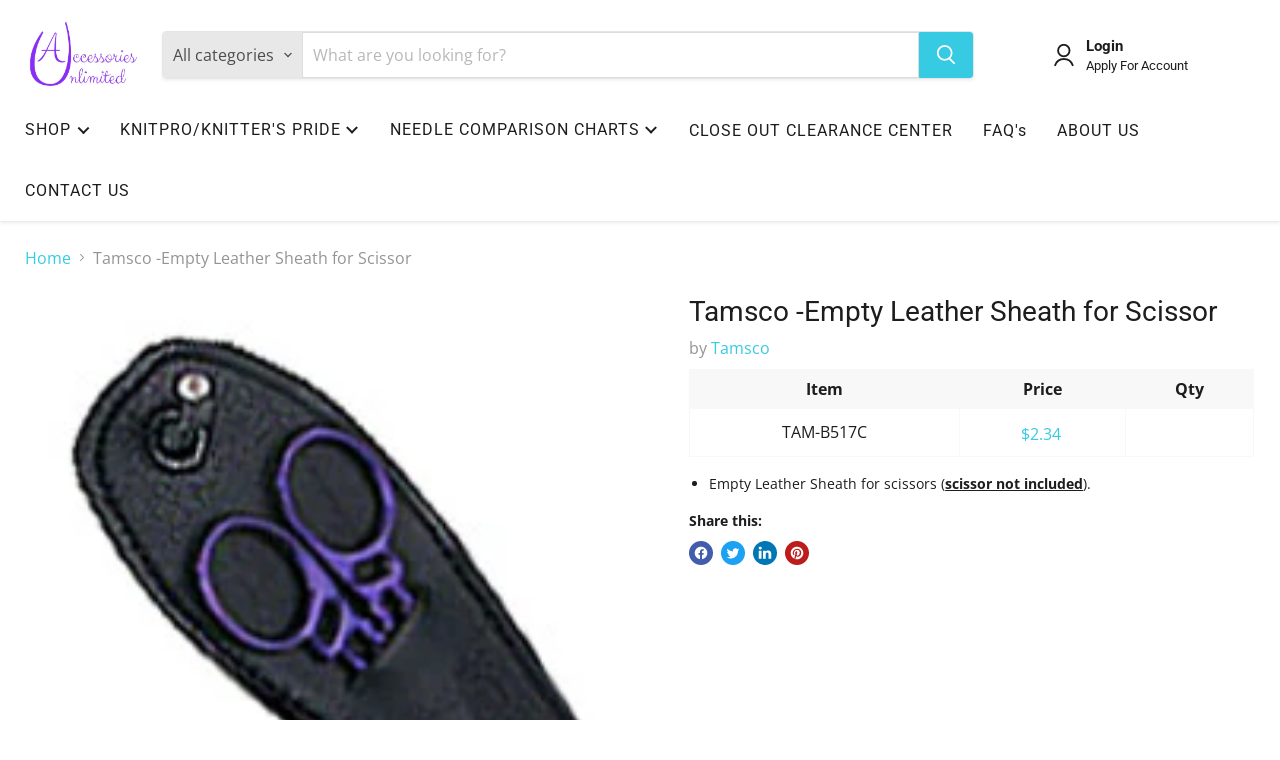

--- FILE ---
content_type: text/html; charset=utf-8
request_url: https://shop.accessoriesunlimitedinc.com/products/tamsco-leather-scissor-sheath-scissor-not-included
body_size: 42030
content:
<!doctype html>
<html class="no-js no-touch" lang="en">
  <head>
  <script>
    window.Store = window.Store || {};
    window.Store.id = 13347397;
  </script>
    <meta charset="utf-8">
    <meta http-equiv="x-ua-compatible" content="IE=edge">

    <link rel="preconnect" href="https://cdn.shopify.com">
    <link rel="preconnect" href="https://fonts.shopifycdn.com">
    <link rel="preconnect" href="https://v.shopify.com">
    <link rel="preconnect" href="https://cdn.shopifycloud.com">

    <title>Tamsco -Empty Leather Sheath for Scissor — Accessories Unlimited</title>

    
      <meta name="description" content="Empty Leather Sheath for scissors (scissor not included).">
    

    

    
      <link rel="canonical" href="https://shop.accessoriesunlimitedinc.com/products/tamsco-leather-scissor-sheath-scissor-not-included" />
    

    <meta name="viewport" content="width=device-width">

    
    















<meta property="og:site_name" content="Accessories Unlimited">
<meta property="og:url" content="https://shop.accessoriesunlimitedinc.com/products/tamsco-leather-scissor-sheath-scissor-not-included">
<meta property="og:title" content="Tamsco -Empty Leather Sheath for Scissor">
<meta property="og:type" content="website">
<meta property="og:description" content="Empty Leather Sheath for scissors (scissor not included).">




    
    
    

    
    
    <meta
      property="og:image"
      content="https://shop.accessoriesunlimitedinc.com/cdn/shop/products/Tam_Sheath_200_138796be-d628-4069-b178-3405d0ce060c_1200x1200.jpg?v=1473270063"
    />
    <meta
      property="og:image:secure_url"
      content="https://shop.accessoriesunlimitedinc.com/cdn/shop/products/Tam_Sheath_200_138796be-d628-4069-b178-3405d0ce060c_1200x1200.jpg?v=1473270063"
    />
    <meta property="og:image:width" content="1200" />
    <meta property="og:image:height" content="1200" />
    
    
    <meta property="og:image:alt" content="Social media image" />
  
















<meta name="twitter:title" content="Tamsco -Empty Leather Sheath for Scissor">
<meta name="twitter:description" content="Empty Leather Sheath for scissors (scissor not included).">


    
    
    
      
      
      <meta name="twitter:card" content="summary">
    
    
    <meta
      property="twitter:image"
      content="https://shop.accessoriesunlimitedinc.com/cdn/shop/products/Tam_Sheath_200_138796be-d628-4069-b178-3405d0ce060c_1200x1200_crop_center.jpg?v=1473270063"
    />
    <meta property="twitter:image:width" content="1200" />
    <meta property="twitter:image:height" content="1200" />
    
    
    <meta property="twitter:image:alt" content="Social media image" />
  



    <link rel="preload" href="//shop.accessoriesunlimitedinc.com/cdn/fonts/roboto/roboto_n4.2019d890f07b1852f56ce63ba45b2db45d852cba.woff2" as="font" crossorigin="anonymous">
    <link rel="preload" as="style" href="//shop.accessoriesunlimitedinc.com/cdn/shop/t/56/assets/theme.css?v=104418471691074066311762199279">

    <script>window.performance && window.performance.mark && window.performance.mark('shopify.content_for_header.start');</script><meta id="shopify-digital-wallet" name="shopify-digital-wallet" content="/13347397/digital_wallets/dialog">
<meta name="shopify-checkout-api-token" content="ad2780a4005b834470099c89e98a2187">
<link rel="alternate" type="application/json+oembed" href="https://shop.accessoriesunlimitedinc.com/products/tamsco-leather-scissor-sheath-scissor-not-included.oembed">
<script async="async" src="/checkouts/internal/preloads.js?locale=en-US"></script>
<link rel="preconnect" href="https://shop.app" crossorigin="anonymous">
<script async="async" src="https://shop.app/checkouts/internal/preloads.js?locale=en-US&shop_id=13347397" crossorigin="anonymous"></script>
<script id="shopify-features" type="application/json">{"accessToken":"ad2780a4005b834470099c89e98a2187","betas":["rich-media-storefront-analytics"],"domain":"shop.accessoriesunlimitedinc.com","predictiveSearch":true,"shopId":13347397,"locale":"en"}</script>
<script>var Shopify = Shopify || {};
Shopify.shop = "accessories-unlimited-3.myshopify.com";
Shopify.locale = "en";
Shopify.currency = {"active":"USD","rate":"1.0"};
Shopify.country = "US";
Shopify.theme = {"name":"PRODUCTION - 2024","id":123191853153,"schema_name":"Empire","schema_version":"9.1.1","theme_store_id":null,"role":"main"};
Shopify.theme.handle = "null";
Shopify.theme.style = {"id":null,"handle":null};
Shopify.cdnHost = "shop.accessoriesunlimitedinc.com/cdn";
Shopify.routes = Shopify.routes || {};
Shopify.routes.root = "/";</script>
<script type="module">!function(o){(o.Shopify=o.Shopify||{}).modules=!0}(window);</script>
<script>!function(o){function n(){var o=[];function n(){o.push(Array.prototype.slice.apply(arguments))}return n.q=o,n}var t=o.Shopify=o.Shopify||{};t.loadFeatures=n(),t.autoloadFeatures=n()}(window);</script>
<script>
  window.ShopifyPay = window.ShopifyPay || {};
  window.ShopifyPay.apiHost = "shop.app\/pay";
  window.ShopifyPay.redirectState = null;
</script>
<script id="shop-js-analytics" type="application/json">{"pageType":"product"}</script>
<script defer="defer" async type="module" src="//shop.accessoriesunlimitedinc.com/cdn/shopifycloud/shop-js/modules/v2/client.init-shop-cart-sync_WVOgQShq.en.esm.js"></script>
<script defer="defer" async type="module" src="//shop.accessoriesunlimitedinc.com/cdn/shopifycloud/shop-js/modules/v2/chunk.common_C_13GLB1.esm.js"></script>
<script defer="defer" async type="module" src="//shop.accessoriesunlimitedinc.com/cdn/shopifycloud/shop-js/modules/v2/chunk.modal_CLfMGd0m.esm.js"></script>
<script type="module">
  await import("//shop.accessoriesunlimitedinc.com/cdn/shopifycloud/shop-js/modules/v2/client.init-shop-cart-sync_WVOgQShq.en.esm.js");
await import("//shop.accessoriesunlimitedinc.com/cdn/shopifycloud/shop-js/modules/v2/chunk.common_C_13GLB1.esm.js");
await import("//shop.accessoriesunlimitedinc.com/cdn/shopifycloud/shop-js/modules/v2/chunk.modal_CLfMGd0m.esm.js");

  window.Shopify.SignInWithShop?.initShopCartSync?.({"fedCMEnabled":true,"windoidEnabled":true});

</script>
<script>
  window.Shopify = window.Shopify || {};
  if (!window.Shopify.featureAssets) window.Shopify.featureAssets = {};
  window.Shopify.featureAssets['shop-js'] = {"shop-cart-sync":["modules/v2/client.shop-cart-sync_DuR37GeY.en.esm.js","modules/v2/chunk.common_C_13GLB1.esm.js","modules/v2/chunk.modal_CLfMGd0m.esm.js"],"init-fed-cm":["modules/v2/client.init-fed-cm_BucUoe6W.en.esm.js","modules/v2/chunk.common_C_13GLB1.esm.js","modules/v2/chunk.modal_CLfMGd0m.esm.js"],"shop-toast-manager":["modules/v2/client.shop-toast-manager_B0JfrpKj.en.esm.js","modules/v2/chunk.common_C_13GLB1.esm.js","modules/v2/chunk.modal_CLfMGd0m.esm.js"],"init-shop-cart-sync":["modules/v2/client.init-shop-cart-sync_WVOgQShq.en.esm.js","modules/v2/chunk.common_C_13GLB1.esm.js","modules/v2/chunk.modal_CLfMGd0m.esm.js"],"shop-button":["modules/v2/client.shop-button_B_U3bv27.en.esm.js","modules/v2/chunk.common_C_13GLB1.esm.js","modules/v2/chunk.modal_CLfMGd0m.esm.js"],"init-windoid":["modules/v2/client.init-windoid_DuP9q_di.en.esm.js","modules/v2/chunk.common_C_13GLB1.esm.js","modules/v2/chunk.modal_CLfMGd0m.esm.js"],"shop-cash-offers":["modules/v2/client.shop-cash-offers_BmULhtno.en.esm.js","modules/v2/chunk.common_C_13GLB1.esm.js","modules/v2/chunk.modal_CLfMGd0m.esm.js"],"pay-button":["modules/v2/client.pay-button_CrPSEbOK.en.esm.js","modules/v2/chunk.common_C_13GLB1.esm.js","modules/v2/chunk.modal_CLfMGd0m.esm.js"],"init-customer-accounts":["modules/v2/client.init-customer-accounts_jNk9cPYQ.en.esm.js","modules/v2/client.shop-login-button_DJ5ldayH.en.esm.js","modules/v2/chunk.common_C_13GLB1.esm.js","modules/v2/chunk.modal_CLfMGd0m.esm.js"],"avatar":["modules/v2/client.avatar_BTnouDA3.en.esm.js"],"checkout-modal":["modules/v2/client.checkout-modal_pBPyh9w8.en.esm.js","modules/v2/chunk.common_C_13GLB1.esm.js","modules/v2/chunk.modal_CLfMGd0m.esm.js"],"init-shop-for-new-customer-accounts":["modules/v2/client.init-shop-for-new-customer-accounts_BUoCy7a5.en.esm.js","modules/v2/client.shop-login-button_DJ5ldayH.en.esm.js","modules/v2/chunk.common_C_13GLB1.esm.js","modules/v2/chunk.modal_CLfMGd0m.esm.js"],"init-customer-accounts-sign-up":["modules/v2/client.init-customer-accounts-sign-up_CnczCz9H.en.esm.js","modules/v2/client.shop-login-button_DJ5ldayH.en.esm.js","modules/v2/chunk.common_C_13GLB1.esm.js","modules/v2/chunk.modal_CLfMGd0m.esm.js"],"init-shop-email-lookup-coordinator":["modules/v2/client.init-shop-email-lookup-coordinator_CzjY5t9o.en.esm.js","modules/v2/chunk.common_C_13GLB1.esm.js","modules/v2/chunk.modal_CLfMGd0m.esm.js"],"shop-follow-button":["modules/v2/client.shop-follow-button_CsYC63q7.en.esm.js","modules/v2/chunk.common_C_13GLB1.esm.js","modules/v2/chunk.modal_CLfMGd0m.esm.js"],"shop-login-button":["modules/v2/client.shop-login-button_DJ5ldayH.en.esm.js","modules/v2/chunk.common_C_13GLB1.esm.js","modules/v2/chunk.modal_CLfMGd0m.esm.js"],"shop-login":["modules/v2/client.shop-login_B9ccPdmx.en.esm.js","modules/v2/chunk.common_C_13GLB1.esm.js","modules/v2/chunk.modal_CLfMGd0m.esm.js"],"lead-capture":["modules/v2/client.lead-capture_D0K_KgYb.en.esm.js","modules/v2/chunk.common_C_13GLB1.esm.js","modules/v2/chunk.modal_CLfMGd0m.esm.js"],"payment-terms":["modules/v2/client.payment-terms_BWmiNN46.en.esm.js","modules/v2/chunk.common_C_13GLB1.esm.js","modules/v2/chunk.modal_CLfMGd0m.esm.js"]};
</script>
<script>(function() {
  var isLoaded = false;
  function asyncLoad() {
    if (isLoaded) return;
    isLoaded = true;
    var urls = ["https:\/\/cdn.hextom.com\/js\/freeshippingbar.js?shop=accessories-unlimited-3.myshopify.com"];
    for (var i = 0; i < urls.length; i++) {
      var s = document.createElement('script');
      s.type = 'text/javascript';
      s.async = true;
      s.src = urls[i];
      var x = document.getElementsByTagName('script')[0];
      x.parentNode.insertBefore(s, x);
    }
  };
  if(window.attachEvent) {
    window.attachEvent('onload', asyncLoad);
  } else {
    window.addEventListener('load', asyncLoad, false);
  }
})();</script>
<script id="__st">var __st={"a":13347397,"offset":-18000,"reqid":"1fc5ee3c-b44e-4a6a-8199-4d82c0ee16cf-1769620343","pageurl":"shop.accessoriesunlimitedinc.com\/products\/tamsco-leather-scissor-sheath-scissor-not-included","u":"692a2a5f0eeb","p":"product","rtyp":"product","rid":8116577283};</script>
<script>window.ShopifyPaypalV4VisibilityTracking = true;</script>
<script id="captcha-bootstrap">!function(){'use strict';const t='contact',e='account',n='new_comment',o=[[t,t],['blogs',n],['comments',n],[t,'customer']],c=[[e,'customer_login'],[e,'guest_login'],[e,'recover_customer_password'],[e,'create_customer']],r=t=>t.map((([t,e])=>`form[action*='/${t}']:not([data-nocaptcha='true']) input[name='form_type'][value='${e}']`)).join(','),a=t=>()=>t?[...document.querySelectorAll(t)].map((t=>t.form)):[];function s(){const t=[...o],e=r(t);return a(e)}const i='password',u='form_key',d=['recaptcha-v3-token','g-recaptcha-response','h-captcha-response',i],f=()=>{try{return window.sessionStorage}catch{return}},m='__shopify_v',_=t=>t.elements[u];function p(t,e,n=!1){try{const o=window.sessionStorage,c=JSON.parse(o.getItem(e)),{data:r}=function(t){const{data:e,action:n}=t;return t[m]||n?{data:e,action:n}:{data:t,action:n}}(c);for(const[e,n]of Object.entries(r))t.elements[e]&&(t.elements[e].value=n);n&&o.removeItem(e)}catch(o){console.error('form repopulation failed',{error:o})}}const l='form_type',E='cptcha';function T(t){t.dataset[E]=!0}const w=window,h=w.document,L='Shopify',v='ce_forms',y='captcha';let A=!1;((t,e)=>{const n=(g='f06e6c50-85a8-45c8-87d0-21a2b65856fe',I='https://cdn.shopify.com/shopifycloud/storefront-forms-hcaptcha/ce_storefront_forms_captcha_hcaptcha.v1.5.2.iife.js',D={infoText:'Protected by hCaptcha',privacyText:'Privacy',termsText:'Terms'},(t,e,n)=>{const o=w[L][v],c=o.bindForm;if(c)return c(t,g,e,D).then(n);var r;o.q.push([[t,g,e,D],n]),r=I,A||(h.body.append(Object.assign(h.createElement('script'),{id:'captcha-provider',async:!0,src:r})),A=!0)});var g,I,D;w[L]=w[L]||{},w[L][v]=w[L][v]||{},w[L][v].q=[],w[L][y]=w[L][y]||{},w[L][y].protect=function(t,e){n(t,void 0,e),T(t)},Object.freeze(w[L][y]),function(t,e,n,w,h,L){const[v,y,A,g]=function(t,e,n){const i=e?o:[],u=t?c:[],d=[...i,...u],f=r(d),m=r(i),_=r(d.filter((([t,e])=>n.includes(e))));return[a(f),a(m),a(_),s()]}(w,h,L),I=t=>{const e=t.target;return e instanceof HTMLFormElement?e:e&&e.form},D=t=>v().includes(t);t.addEventListener('submit',(t=>{const e=I(t);if(!e)return;const n=D(e)&&!e.dataset.hcaptchaBound&&!e.dataset.recaptchaBound,o=_(e),c=g().includes(e)&&(!o||!o.value);(n||c)&&t.preventDefault(),c&&!n&&(function(t){try{if(!f())return;!function(t){const e=f();if(!e)return;const n=_(t);if(!n)return;const o=n.value;o&&e.removeItem(o)}(t);const e=Array.from(Array(32),(()=>Math.random().toString(36)[2])).join('');!function(t,e){_(t)||t.append(Object.assign(document.createElement('input'),{type:'hidden',name:u})),t.elements[u].value=e}(t,e),function(t,e){const n=f();if(!n)return;const o=[...t.querySelectorAll(`input[type='${i}']`)].map((({name:t})=>t)),c=[...d,...o],r={};for(const[a,s]of new FormData(t).entries())c.includes(a)||(r[a]=s);n.setItem(e,JSON.stringify({[m]:1,action:t.action,data:r}))}(t,e)}catch(e){console.error('failed to persist form',e)}}(e),e.submit())}));const S=(t,e)=>{t&&!t.dataset[E]&&(n(t,e.some((e=>e===t))),T(t))};for(const o of['focusin','change'])t.addEventListener(o,(t=>{const e=I(t);D(e)&&S(e,y())}));const B=e.get('form_key'),M=e.get(l),P=B&&M;t.addEventListener('DOMContentLoaded',(()=>{const t=y();if(P)for(const e of t)e.elements[l].value===M&&p(e,B);[...new Set([...A(),...v().filter((t=>'true'===t.dataset.shopifyCaptcha))])].forEach((e=>S(e,t)))}))}(h,new URLSearchParams(w.location.search),n,t,e,['guest_login'])})(!1,!0)}();</script>
<script integrity="sha256-4kQ18oKyAcykRKYeNunJcIwy7WH5gtpwJnB7kiuLZ1E=" data-source-attribution="shopify.loadfeatures" defer="defer" src="//shop.accessoriesunlimitedinc.com/cdn/shopifycloud/storefront/assets/storefront/load_feature-a0a9edcb.js" crossorigin="anonymous"></script>
<script crossorigin="anonymous" defer="defer" src="//shop.accessoriesunlimitedinc.com/cdn/shopifycloud/storefront/assets/shopify_pay/storefront-65b4c6d7.js?v=20250812"></script>
<script data-source-attribution="shopify.dynamic_checkout.dynamic.init">var Shopify=Shopify||{};Shopify.PaymentButton=Shopify.PaymentButton||{isStorefrontPortableWallets:!0,init:function(){window.Shopify.PaymentButton.init=function(){};var t=document.createElement("script");t.src="https://shop.accessoriesunlimitedinc.com/cdn/shopifycloud/portable-wallets/latest/portable-wallets.en.js",t.type="module",document.head.appendChild(t)}};
</script>
<script data-source-attribution="shopify.dynamic_checkout.buyer_consent">
  function portableWalletsHideBuyerConsent(e){var t=document.getElementById("shopify-buyer-consent"),n=document.getElementById("shopify-subscription-policy-button");t&&n&&(t.classList.add("hidden"),t.setAttribute("aria-hidden","true"),n.removeEventListener("click",e))}function portableWalletsShowBuyerConsent(e){var t=document.getElementById("shopify-buyer-consent"),n=document.getElementById("shopify-subscription-policy-button");t&&n&&(t.classList.remove("hidden"),t.removeAttribute("aria-hidden"),n.addEventListener("click",e))}window.Shopify?.PaymentButton&&(window.Shopify.PaymentButton.hideBuyerConsent=portableWalletsHideBuyerConsent,window.Shopify.PaymentButton.showBuyerConsent=portableWalletsShowBuyerConsent);
</script>
<script data-source-attribution="shopify.dynamic_checkout.cart.bootstrap">document.addEventListener("DOMContentLoaded",(function(){function t(){return document.querySelector("shopify-accelerated-checkout-cart, shopify-accelerated-checkout")}if(t())Shopify.PaymentButton.init();else{new MutationObserver((function(e,n){t()&&(Shopify.PaymentButton.init(),n.disconnect())})).observe(document.body,{childList:!0,subtree:!0})}}));
</script>
<link id="shopify-accelerated-checkout-styles" rel="stylesheet" media="screen" href="https://shop.accessoriesunlimitedinc.com/cdn/shopifycloud/portable-wallets/latest/accelerated-checkout-backwards-compat.css" crossorigin="anonymous">
<style id="shopify-accelerated-checkout-cart">
        #shopify-buyer-consent {
  margin-top: 1em;
  display: inline-block;
  width: 100%;
}

#shopify-buyer-consent.hidden {
  display: none;
}

#shopify-subscription-policy-button {
  background: none;
  border: none;
  padding: 0;
  text-decoration: underline;
  font-size: inherit;
  cursor: pointer;
}

#shopify-subscription-policy-button::before {
  box-shadow: none;
}

      </style>

<script>window.performance && window.performance.mark && window.performance.mark('shopify.content_for_header.end');</script>

    <link href="//shop.accessoriesunlimitedinc.com/cdn/shop/t/56/assets/theme.css?v=104418471691074066311762199279" rel="stylesheet" type="text/css" media="all" />

    
    <script>
      window.Theme = window.Theme || {};
      window.Theme.version = '9.1.1';
      window.Theme.name = 'Empire';
      window.Theme.routes = {
        "root_url": "/",
        "account_url": "/account",
        "account_login_url": "/account/login",
        "account_logout_url": "/account/logout",
        "account_register_url": "/account/register",
        "account_addresses_url": "/account/addresses",
        "collections_url": "/collections",
        "all_products_collection_url": "/collections/all",
        "search_url": "/search",
        "predictive_search_url": "/search/suggest",
        "cart_url": "/cart",
        "cart_add_url": "/cart/add",
        "cart_change_url": "/cart/change",
        "cart_clear_url": "/cart/clear",
        "product_recommendations_url": "/recommendations/products",
      };
    </script>
    

  <link href="https://monorail-edge.shopifysvc.com" rel="dns-prefetch">
<script>(function(){if ("sendBeacon" in navigator && "performance" in window) {try {var session_token_from_headers = performance.getEntriesByType('navigation')[0].serverTiming.find(x => x.name == '_s').description;} catch {var session_token_from_headers = undefined;}var session_cookie_matches = document.cookie.match(/_shopify_s=([^;]*)/);var session_token_from_cookie = session_cookie_matches && session_cookie_matches.length === 2 ? session_cookie_matches[1] : "";var session_token = session_token_from_headers || session_token_from_cookie || "";function handle_abandonment_event(e) {var entries = performance.getEntries().filter(function(entry) {return /monorail-edge.shopifysvc.com/.test(entry.name);});if (!window.abandonment_tracked && entries.length === 0) {window.abandonment_tracked = true;var currentMs = Date.now();var navigation_start = performance.timing.navigationStart;var payload = {shop_id: 13347397,url: window.location.href,navigation_start,duration: currentMs - navigation_start,session_token,page_type: "product"};window.navigator.sendBeacon("https://monorail-edge.shopifysvc.com/v1/produce", JSON.stringify({schema_id: "online_store_buyer_site_abandonment/1.1",payload: payload,metadata: {event_created_at_ms: currentMs,event_sent_at_ms: currentMs}}));}}window.addEventListener('pagehide', handle_abandonment_event);}}());</script>
<script id="web-pixels-manager-setup">(function e(e,d,r,n,o){if(void 0===o&&(o={}),!Boolean(null===(a=null===(i=window.Shopify)||void 0===i?void 0:i.analytics)||void 0===a?void 0:a.replayQueue)){var i,a;window.Shopify=window.Shopify||{};var t=window.Shopify;t.analytics=t.analytics||{};var s=t.analytics;s.replayQueue=[],s.publish=function(e,d,r){return s.replayQueue.push([e,d,r]),!0};try{self.performance.mark("wpm:start")}catch(e){}var l=function(){var e={modern:/Edge?\/(1{2}[4-9]|1[2-9]\d|[2-9]\d{2}|\d{4,})\.\d+(\.\d+|)|Firefox\/(1{2}[4-9]|1[2-9]\d|[2-9]\d{2}|\d{4,})\.\d+(\.\d+|)|Chrom(ium|e)\/(9{2}|\d{3,})\.\d+(\.\d+|)|(Maci|X1{2}).+ Version\/(15\.\d+|(1[6-9]|[2-9]\d|\d{3,})\.\d+)([,.]\d+|)( \(\w+\)|)( Mobile\/\w+|) Safari\/|Chrome.+OPR\/(9{2}|\d{3,})\.\d+\.\d+|(CPU[ +]OS|iPhone[ +]OS|CPU[ +]iPhone|CPU IPhone OS|CPU iPad OS)[ +]+(15[._]\d+|(1[6-9]|[2-9]\d|\d{3,})[._]\d+)([._]\d+|)|Android:?[ /-](13[3-9]|1[4-9]\d|[2-9]\d{2}|\d{4,})(\.\d+|)(\.\d+|)|Android.+Firefox\/(13[5-9]|1[4-9]\d|[2-9]\d{2}|\d{4,})\.\d+(\.\d+|)|Android.+Chrom(ium|e)\/(13[3-9]|1[4-9]\d|[2-9]\d{2}|\d{4,})\.\d+(\.\d+|)|SamsungBrowser\/([2-9]\d|\d{3,})\.\d+/,legacy:/Edge?\/(1[6-9]|[2-9]\d|\d{3,})\.\d+(\.\d+|)|Firefox\/(5[4-9]|[6-9]\d|\d{3,})\.\d+(\.\d+|)|Chrom(ium|e)\/(5[1-9]|[6-9]\d|\d{3,})\.\d+(\.\d+|)([\d.]+$|.*Safari\/(?![\d.]+ Edge\/[\d.]+$))|(Maci|X1{2}).+ Version\/(10\.\d+|(1[1-9]|[2-9]\d|\d{3,})\.\d+)([,.]\d+|)( \(\w+\)|)( Mobile\/\w+|) Safari\/|Chrome.+OPR\/(3[89]|[4-9]\d|\d{3,})\.\d+\.\d+|(CPU[ +]OS|iPhone[ +]OS|CPU[ +]iPhone|CPU IPhone OS|CPU iPad OS)[ +]+(10[._]\d+|(1[1-9]|[2-9]\d|\d{3,})[._]\d+)([._]\d+|)|Android:?[ /-](13[3-9]|1[4-9]\d|[2-9]\d{2}|\d{4,})(\.\d+|)(\.\d+|)|Mobile Safari.+OPR\/([89]\d|\d{3,})\.\d+\.\d+|Android.+Firefox\/(13[5-9]|1[4-9]\d|[2-9]\d{2}|\d{4,})\.\d+(\.\d+|)|Android.+Chrom(ium|e)\/(13[3-9]|1[4-9]\d|[2-9]\d{2}|\d{4,})\.\d+(\.\d+|)|Android.+(UC? ?Browser|UCWEB|U3)[ /]?(15\.([5-9]|\d{2,})|(1[6-9]|[2-9]\d|\d{3,})\.\d+)\.\d+|SamsungBrowser\/(5\.\d+|([6-9]|\d{2,})\.\d+)|Android.+MQ{2}Browser\/(14(\.(9|\d{2,})|)|(1[5-9]|[2-9]\d|\d{3,})(\.\d+|))(\.\d+|)|K[Aa][Ii]OS\/(3\.\d+|([4-9]|\d{2,})\.\d+)(\.\d+|)/},d=e.modern,r=e.legacy,n=navigator.userAgent;return n.match(d)?"modern":n.match(r)?"legacy":"unknown"}(),u="modern"===l?"modern":"legacy",c=(null!=n?n:{modern:"",legacy:""})[u],f=function(e){return[e.baseUrl,"/wpm","/b",e.hashVersion,"modern"===e.buildTarget?"m":"l",".js"].join("")}({baseUrl:d,hashVersion:r,buildTarget:u}),m=function(e){var d=e.version,r=e.bundleTarget,n=e.surface,o=e.pageUrl,i=e.monorailEndpoint;return{emit:function(e){var a=e.status,t=e.errorMsg,s=(new Date).getTime(),l=JSON.stringify({metadata:{event_sent_at_ms:s},events:[{schema_id:"web_pixels_manager_load/3.1",payload:{version:d,bundle_target:r,page_url:o,status:a,surface:n,error_msg:t},metadata:{event_created_at_ms:s}}]});if(!i)return console&&console.warn&&console.warn("[Web Pixels Manager] No Monorail endpoint provided, skipping logging."),!1;try{return self.navigator.sendBeacon.bind(self.navigator)(i,l)}catch(e){}var u=new XMLHttpRequest;try{return u.open("POST",i,!0),u.setRequestHeader("Content-Type","text/plain"),u.send(l),!0}catch(e){return console&&console.warn&&console.warn("[Web Pixels Manager] Got an unhandled error while logging to Monorail."),!1}}}}({version:r,bundleTarget:l,surface:e.surface,pageUrl:self.location.href,monorailEndpoint:e.monorailEndpoint});try{o.browserTarget=l,function(e){var d=e.src,r=e.async,n=void 0===r||r,o=e.onload,i=e.onerror,a=e.sri,t=e.scriptDataAttributes,s=void 0===t?{}:t,l=document.createElement("script"),u=document.querySelector("head"),c=document.querySelector("body");if(l.async=n,l.src=d,a&&(l.integrity=a,l.crossOrigin="anonymous"),s)for(var f in s)if(Object.prototype.hasOwnProperty.call(s,f))try{l.dataset[f]=s[f]}catch(e){}if(o&&l.addEventListener("load",o),i&&l.addEventListener("error",i),u)u.appendChild(l);else{if(!c)throw new Error("Did not find a head or body element to append the script");c.appendChild(l)}}({src:f,async:!0,onload:function(){if(!function(){var e,d;return Boolean(null===(d=null===(e=window.Shopify)||void 0===e?void 0:e.analytics)||void 0===d?void 0:d.initialized)}()){var d=window.webPixelsManager.init(e)||void 0;if(d){var r=window.Shopify.analytics;r.replayQueue.forEach((function(e){var r=e[0],n=e[1],o=e[2];d.publishCustomEvent(r,n,o)})),r.replayQueue=[],r.publish=d.publishCustomEvent,r.visitor=d.visitor,r.initialized=!0}}},onerror:function(){return m.emit({status:"failed",errorMsg:"".concat(f," has failed to load")})},sri:function(e){var d=/^sha384-[A-Za-z0-9+/=]+$/;return"string"==typeof e&&d.test(e)}(c)?c:"",scriptDataAttributes:o}),m.emit({status:"loading"})}catch(e){m.emit({status:"failed",errorMsg:(null==e?void 0:e.message)||"Unknown error"})}}})({shopId: 13347397,storefrontBaseUrl: "https://shop.accessoriesunlimitedinc.com",extensionsBaseUrl: "https://extensions.shopifycdn.com/cdn/shopifycloud/web-pixels-manager",monorailEndpoint: "https://monorail-edge.shopifysvc.com/unstable/produce_batch",surface: "storefront-renderer",enabledBetaFlags: ["2dca8a86"],webPixelsConfigList: [{"id":"185008225","configuration":"{\"config\":\"{\\\"pixel_id\\\":\\\"G-Q0C2N93QVN\\\",\\\"gtag_events\\\":[{\\\"type\\\":\\\"begin_checkout\\\",\\\"action_label\\\":\\\"G-Q0C2N93QVN\\\"},{\\\"type\\\":\\\"search\\\",\\\"action_label\\\":\\\"G-Q0C2N93QVN\\\"},{\\\"type\\\":\\\"view_item\\\",\\\"action_label\\\":\\\"G-Q0C2N93QVN\\\"},{\\\"type\\\":\\\"purchase\\\",\\\"action_label\\\":\\\"G-Q0C2N93QVN\\\"},{\\\"type\\\":\\\"page_view\\\",\\\"action_label\\\":\\\"G-Q0C2N93QVN\\\"},{\\\"type\\\":\\\"add_payment_info\\\",\\\"action_label\\\":\\\"G-Q0C2N93QVN\\\"},{\\\"type\\\":\\\"add_to_cart\\\",\\\"action_label\\\":\\\"G-Q0C2N93QVN\\\"}],\\\"enable_monitoring_mode\\\":false}\"}","eventPayloadVersion":"v1","runtimeContext":"OPEN","scriptVersion":"b2a88bafab3e21179ed38636efcd8a93","type":"APP","apiClientId":1780363,"privacyPurposes":[],"dataSharingAdjustments":{"protectedCustomerApprovalScopes":["read_customer_address","read_customer_email","read_customer_name","read_customer_personal_data","read_customer_phone"]}},{"id":"52133985","eventPayloadVersion":"v1","runtimeContext":"LAX","scriptVersion":"1","type":"CUSTOM","privacyPurposes":["ANALYTICS"],"name":"Google Analytics tag (migrated)"},{"id":"shopify-app-pixel","configuration":"{}","eventPayloadVersion":"v1","runtimeContext":"STRICT","scriptVersion":"0450","apiClientId":"shopify-pixel","type":"APP","privacyPurposes":["ANALYTICS","MARKETING"]},{"id":"shopify-custom-pixel","eventPayloadVersion":"v1","runtimeContext":"LAX","scriptVersion":"0450","apiClientId":"shopify-pixel","type":"CUSTOM","privacyPurposes":["ANALYTICS","MARKETING"]}],isMerchantRequest: false,initData: {"shop":{"name":"Accessories Unlimited","paymentSettings":{"currencyCode":"USD"},"myshopifyDomain":"accessories-unlimited-3.myshopify.com","countryCode":"US","storefrontUrl":"https:\/\/shop.accessoriesunlimitedinc.com"},"customer":null,"cart":null,"checkout":null,"productVariants":[{"price":{"amount":1.17,"currencyCode":"USD"},"product":{"title":"Tamsco -Empty Leather Sheath for Scissor","vendor":"Tamsco","id":"8116577283","untranslatedTitle":"Tamsco -Empty Leather Sheath for Scissor","url":"\/products\/tamsco-leather-scissor-sheath-scissor-not-included","type":"Accessories"},"id":"26308888643","image":{"src":"\/\/shop.accessoriesunlimitedinc.com\/cdn\/shop\/products\/Tam_Sheath_200_138796be-d628-4069-b178-3405d0ce060c.jpg?v=1473270063"},"sku":"TAM-B517C","title":"Default Title","untranslatedTitle":"Default Title"}],"purchasingCompany":null},},"https://shop.accessoriesunlimitedinc.com/cdn","fcfee988w5aeb613cpc8e4bc33m6693e112",{"modern":"","legacy":""},{"shopId":"13347397","storefrontBaseUrl":"https:\/\/shop.accessoriesunlimitedinc.com","extensionBaseUrl":"https:\/\/extensions.shopifycdn.com\/cdn\/shopifycloud\/web-pixels-manager","surface":"storefront-renderer","enabledBetaFlags":"[\"2dca8a86\"]","isMerchantRequest":"false","hashVersion":"fcfee988w5aeb613cpc8e4bc33m6693e112","publish":"custom","events":"[[\"page_viewed\",{}],[\"product_viewed\",{\"productVariant\":{\"price\":{\"amount\":1.17,\"currencyCode\":\"USD\"},\"product\":{\"title\":\"Tamsco -Empty Leather Sheath for Scissor\",\"vendor\":\"Tamsco\",\"id\":\"8116577283\",\"untranslatedTitle\":\"Tamsco -Empty Leather Sheath for Scissor\",\"url\":\"\/products\/tamsco-leather-scissor-sheath-scissor-not-included\",\"type\":\"Accessories\"},\"id\":\"26308888643\",\"image\":{\"src\":\"\/\/shop.accessoriesunlimitedinc.com\/cdn\/shop\/products\/Tam_Sheath_200_138796be-d628-4069-b178-3405d0ce060c.jpg?v=1473270063\"},\"sku\":\"TAM-B517C\",\"title\":\"Default Title\",\"untranslatedTitle\":\"Default Title\"}}]]"});</script><script>
  window.ShopifyAnalytics = window.ShopifyAnalytics || {};
  window.ShopifyAnalytics.meta = window.ShopifyAnalytics.meta || {};
  window.ShopifyAnalytics.meta.currency = 'USD';
  var meta = {"product":{"id":8116577283,"gid":"gid:\/\/shopify\/Product\/8116577283","vendor":"Tamsco","type":"Accessories","handle":"tamsco-leather-scissor-sheath-scissor-not-included","variants":[{"id":26308888643,"price":117,"name":"Tamsco -Empty Leather Sheath for Scissor","public_title":null,"sku":"TAM-B517C"}],"remote":false},"page":{"pageType":"product","resourceType":"product","resourceId":8116577283,"requestId":"1fc5ee3c-b44e-4a6a-8199-4d82c0ee16cf-1769620343"}};
  for (var attr in meta) {
    window.ShopifyAnalytics.meta[attr] = meta[attr];
  }
</script>
<script class="analytics">
  (function () {
    var customDocumentWrite = function(content) {
      var jquery = null;

      if (window.jQuery) {
        jquery = window.jQuery;
      } else if (window.Checkout && window.Checkout.$) {
        jquery = window.Checkout.$;
      }

      if (jquery) {
        jquery('body').append(content);
      }
    };

    var hasLoggedConversion = function(token) {
      if (token) {
        return document.cookie.indexOf('loggedConversion=' + token) !== -1;
      }
      return false;
    }

    var setCookieIfConversion = function(token) {
      if (token) {
        var twoMonthsFromNow = new Date(Date.now());
        twoMonthsFromNow.setMonth(twoMonthsFromNow.getMonth() + 2);

        document.cookie = 'loggedConversion=' + token + '; expires=' + twoMonthsFromNow;
      }
    }

    var trekkie = window.ShopifyAnalytics.lib = window.trekkie = window.trekkie || [];
    if (trekkie.integrations) {
      return;
    }
    trekkie.methods = [
      'identify',
      'page',
      'ready',
      'track',
      'trackForm',
      'trackLink'
    ];
    trekkie.factory = function(method) {
      return function() {
        var args = Array.prototype.slice.call(arguments);
        args.unshift(method);
        trekkie.push(args);
        return trekkie;
      };
    };
    for (var i = 0; i < trekkie.methods.length; i++) {
      var key = trekkie.methods[i];
      trekkie[key] = trekkie.factory(key);
    }
    trekkie.load = function(config) {
      trekkie.config = config || {};
      trekkie.config.initialDocumentCookie = document.cookie;
      var first = document.getElementsByTagName('script')[0];
      var script = document.createElement('script');
      script.type = 'text/javascript';
      script.onerror = function(e) {
        var scriptFallback = document.createElement('script');
        scriptFallback.type = 'text/javascript';
        scriptFallback.onerror = function(error) {
                var Monorail = {
      produce: function produce(monorailDomain, schemaId, payload) {
        var currentMs = new Date().getTime();
        var event = {
          schema_id: schemaId,
          payload: payload,
          metadata: {
            event_created_at_ms: currentMs,
            event_sent_at_ms: currentMs
          }
        };
        return Monorail.sendRequest("https://" + monorailDomain + "/v1/produce", JSON.stringify(event));
      },
      sendRequest: function sendRequest(endpointUrl, payload) {
        // Try the sendBeacon API
        if (window && window.navigator && typeof window.navigator.sendBeacon === 'function' && typeof window.Blob === 'function' && !Monorail.isIos12()) {
          var blobData = new window.Blob([payload], {
            type: 'text/plain'
          });

          if (window.navigator.sendBeacon(endpointUrl, blobData)) {
            return true;
          } // sendBeacon was not successful

        } // XHR beacon

        var xhr = new XMLHttpRequest();

        try {
          xhr.open('POST', endpointUrl);
          xhr.setRequestHeader('Content-Type', 'text/plain');
          xhr.send(payload);
        } catch (e) {
          console.log(e);
        }

        return false;
      },
      isIos12: function isIos12() {
        return window.navigator.userAgent.lastIndexOf('iPhone; CPU iPhone OS 12_') !== -1 || window.navigator.userAgent.lastIndexOf('iPad; CPU OS 12_') !== -1;
      }
    };
    Monorail.produce('monorail-edge.shopifysvc.com',
      'trekkie_storefront_load_errors/1.1',
      {shop_id: 13347397,
      theme_id: 123191853153,
      app_name: "storefront",
      context_url: window.location.href,
      source_url: "//shop.accessoriesunlimitedinc.com/cdn/s/trekkie.storefront.a804e9514e4efded663580eddd6991fcc12b5451.min.js"});

        };
        scriptFallback.async = true;
        scriptFallback.src = '//shop.accessoriesunlimitedinc.com/cdn/s/trekkie.storefront.a804e9514e4efded663580eddd6991fcc12b5451.min.js';
        first.parentNode.insertBefore(scriptFallback, first);
      };
      script.async = true;
      script.src = '//shop.accessoriesunlimitedinc.com/cdn/s/trekkie.storefront.a804e9514e4efded663580eddd6991fcc12b5451.min.js';
      first.parentNode.insertBefore(script, first);
    };
    trekkie.load(
      {"Trekkie":{"appName":"storefront","development":false,"defaultAttributes":{"shopId":13347397,"isMerchantRequest":null,"themeId":123191853153,"themeCityHash":"13463762368974718319","contentLanguage":"en","currency":"USD","eventMetadataId":"2c484671-fecc-44f4-a9fe-cb6e498696fe"},"isServerSideCookieWritingEnabled":true,"monorailRegion":"shop_domain","enabledBetaFlags":["65f19447","b5387b81"]},"Session Attribution":{},"S2S":{"facebookCapiEnabled":false,"source":"trekkie-storefront-renderer","apiClientId":580111}}
    );

    var loaded = false;
    trekkie.ready(function() {
      if (loaded) return;
      loaded = true;

      window.ShopifyAnalytics.lib = window.trekkie;

      var originalDocumentWrite = document.write;
      document.write = customDocumentWrite;
      try { window.ShopifyAnalytics.merchantGoogleAnalytics.call(this); } catch(error) {};
      document.write = originalDocumentWrite;

      window.ShopifyAnalytics.lib.page(null,{"pageType":"product","resourceType":"product","resourceId":8116577283,"requestId":"1fc5ee3c-b44e-4a6a-8199-4d82c0ee16cf-1769620343","shopifyEmitted":true});

      var match = window.location.pathname.match(/checkouts\/(.+)\/(thank_you|post_purchase)/)
      var token = match? match[1]: undefined;
      if (!hasLoggedConversion(token)) {
        setCookieIfConversion(token);
        window.ShopifyAnalytics.lib.track("Viewed Product",{"currency":"USD","variantId":26308888643,"productId":8116577283,"productGid":"gid:\/\/shopify\/Product\/8116577283","name":"Tamsco -Empty Leather Sheath for Scissor","price":"1.17","sku":"TAM-B517C","brand":"Tamsco","variant":null,"category":"Accessories","nonInteraction":true,"remote":false},undefined,undefined,{"shopifyEmitted":true});
      window.ShopifyAnalytics.lib.track("monorail:\/\/trekkie_storefront_viewed_product\/1.1",{"currency":"USD","variantId":26308888643,"productId":8116577283,"productGid":"gid:\/\/shopify\/Product\/8116577283","name":"Tamsco -Empty Leather Sheath for Scissor","price":"1.17","sku":"TAM-B517C","brand":"Tamsco","variant":null,"category":"Accessories","nonInteraction":true,"remote":false,"referer":"https:\/\/shop.accessoriesunlimitedinc.com\/products\/tamsco-leather-scissor-sheath-scissor-not-included"});
      }
    });


        var eventsListenerScript = document.createElement('script');
        eventsListenerScript.async = true;
        eventsListenerScript.src = "//shop.accessoriesunlimitedinc.com/cdn/shopifycloud/storefront/assets/shop_events_listener-3da45d37.js";
        document.getElementsByTagName('head')[0].appendChild(eventsListenerScript);

})();</script>
  <script>
  if (!window.ga || (window.ga && typeof window.ga !== 'function')) {
    window.ga = function ga() {
      (window.ga.q = window.ga.q || []).push(arguments);
      if (window.Shopify && window.Shopify.analytics && typeof window.Shopify.analytics.publish === 'function') {
        window.Shopify.analytics.publish("ga_stub_called", {}, {sendTo: "google_osp_migration"});
      }
      console.error("Shopify's Google Analytics stub called with:", Array.from(arguments), "\nSee https://help.shopify.com/manual/promoting-marketing/pixels/pixel-migration#google for more information.");
    };
    if (window.Shopify && window.Shopify.analytics && typeof window.Shopify.analytics.publish === 'function') {
      window.Shopify.analytics.publish("ga_stub_initialized", {}, {sendTo: "google_osp_migration"});
    }
  }
</script>
<script
  defer
  src="https://shop.accessoriesunlimitedinc.com/cdn/shopifycloud/perf-kit/shopify-perf-kit-3.1.0.min.js"
  data-application="storefront-renderer"
  data-shop-id="13347397"
  data-render-region="gcp-us-central1"
  data-page-type="product"
  data-theme-instance-id="123191853153"
  data-theme-name="Empire"
  data-theme-version="9.1.1"
  data-monorail-region="shop_domain"
  data-resource-timing-sampling-rate="10"
  data-shs="true"
  data-shs-beacon="true"
  data-shs-export-with-fetch="true"
  data-shs-logs-sample-rate="1"
  data-shs-beacon-endpoint="https://shop.accessoriesunlimitedinc.com/api/collect"
></script>
</head>

  <body class="template-product" id="body" data-instant-allow-query-string >
    <script>
      document.documentElement.className=document.documentElement.className.replace(/\bno-js\b/,'js');
      if(window.Shopify&&window.Shopify.designMode)document.documentElement.className+=' in-theme-editor';
      if(('ontouchstart' in window)||window.DocumentTouch&&document instanceof DocumentTouch)document.documentElement.className=document.documentElement.className.replace(/\bno-touch\b/,'has-touch');
    </script>

    
    <svg
      class="icon-star-reference"
      aria-hidden="true"
      focusable="false"
      role="presentation"
      xmlns="http://www.w3.org/2000/svg" width="20" height="20" viewBox="3 3 17 17" fill="none"
    >
      <symbol id="icon-star">
        <rect class="icon-star-background" width="20" height="20" fill="currentColor"/>
        <path d="M10 3L12.163 7.60778L17 8.35121L13.5 11.9359L14.326 17L10 14.6078L5.674 17L6.5 11.9359L3 8.35121L7.837 7.60778L10 3Z" stroke="currentColor" stroke-width="2" stroke-linecap="round" stroke-linejoin="round" fill="none"/>
      </symbol>
      <clipPath id="icon-star-clip">
        <path d="M10 3L12.163 7.60778L17 8.35121L13.5 11.9359L14.326 17L10 14.6078L5.674 17L6.5 11.9359L3 8.35121L7.837 7.60778L10 3Z" stroke="currentColor" stroke-width="2" stroke-linecap="round" stroke-linejoin="round"/>
      </clipPath>
    </svg>
    


    <a class="skip-to-main" href="#site-main">Skip to content</a>

    <!-- BEGIN sections: header-group -->
<div id="shopify-section-sections--14722853339233__header" class="shopify-section shopify-section-group-header-group site-header-wrapper">


<script
  type="application/json"
  data-section-id="sections--14722853339233__header"
  data-section-type="static-header"
  data-section-data>
  {
    "settings": {
      "sticky_header": true,
      "has_box_shadow": true,
      "live_search": {
        "enable": true,
        "money_format": "${{amount}}",
        "show_mobile_search_bar": false
      }
    }
  }
</script>





<style data-shopify>
  .site-logo {
    max-width: 250px;
  }

  .site-logo-image {
    max-height: 71px;
  }
</style>

<header
  class="site-header site-header-nav--open"
  role="banner"
  data-site-header
>
  <div
    class="
      site-header-main
      
    "
    data-site-header-main
    data-site-header-sticky
    
      data-site-header-mobile-search-button
    
  >
    <button class="site-header-menu-toggle" data-menu-toggle>
      <div class="site-header-menu-toggle--button" tabindex="-1">
        <span class="toggle-icon--bar toggle-icon--bar-top"></span>
        <span class="toggle-icon--bar toggle-icon--bar-middle"></span>
        <span class="toggle-icon--bar toggle-icon--bar-bottom"></span>
        <span class="visually-hidden">Menu</span>
      </div>
    </button>

    
      
      
        <button
          class="site-header-mobile-search-button"
          data-mobile-search-button
        >
          
        <div class="site-header-mobile-search-button--button" tabindex="-1">
          <svg
  aria-hidden="true"
  focusable="false"
  role="presentation"
  xmlns="http://www.w3.org/2000/svg"
  width="23"
  height="24"
  fill="none"
  viewBox="0 0 23 24"
>
  <path d="M21 21L15.5 15.5" stroke="currentColor" stroke-width="2" stroke-linecap="round"/>
  <circle cx="10" cy="9" r="8" stroke="currentColor" stroke-width="2"/>
</svg>

        </div>
      
        </button>
      
    

    <div
      class="
        site-header-main-content
        
      "
    >
      <div class="site-header-logo">
        <a
          class="site-logo"
          href="/">
          
            
            

            

  

  <img
    
      src="//shop.accessoriesunlimitedinc.com/cdn/shop/files/AU_Logo_300_398x250.jpg?v=1649183157"
    
    alt=""

    
      data-rimg
      srcset="//shop.accessoriesunlimitedinc.com/cdn/shop/files/AU_Logo_300_398x250.jpg?v=1649183157 1x, //shop.accessoriesunlimitedinc.com/cdn/shop/files/AU_Logo_300_796x500.jpg?v=1649183157 2x, //shop.accessoriesunlimitedinc.com/cdn/shop/files/AU_Logo_300_1194x750.jpg?v=1649183157 3x, //shop.accessoriesunlimitedinc.com/cdn/shop/files/AU_Logo_300_1592x1000.jpg?v=1649183157 4x"
    

    class="site-logo-image"
    style="
        object-fit:cover;object-position:50.0% 50.0%;
      
"
    
  >




          
        </a>
      </div>

      





<div class="live-search" data-live-search><form
    class="
      live-search-form
      form-fields-inline
      
    "
    action="/search"
    method="get"
    role="search"
    aria-label="Product"
    data-live-search-form
  >
    <div class="form-field no-label"><span class="form-field-select-wrapper live-search-filter-wrapper">
          <select class="live-search-filter" data-live-search-filter data-filter-all="All categories">
            
            <option value="" selected>All categories</option>
            <option value="" disabled>------</option>
            
              

<option value="product_type:Accessories">Accessories</option>
<option value="product_type:Asymmetrical Fixed Circular">Asymmetrical Fixed Circular</option>
<option value="product_type:Bags &amp; Cases">Bags & Cases</option>
<option value="product_type:Cables &amp; Connectors">Cables & Connectors</option>
<option value="product_type:Circular">Circular</option>
<option value="product_type:cloth">cloth</option>
<option value="product_type:Crochet Hook">Crochet Hook</option>
<option value="product_type:Crochet Hook Set">Crochet Hook Set</option>
<option value="product_type:Crochet Hooks">Crochet Hooks</option>
<option value="product_type:Crochet Hooks Handle">Crochet Hooks Handle</option>
<option value="product_type:Darning Yarn">Darning Yarn</option>
<option value="product_type:Double Point">Double Point</option>
<option value="product_type:Double Pointed Needle Sets">Double Pointed Needle Sets</option>
<option value="product_type:Fibre Care">Fibre Care</option>
<option value="product_type:Fixed Circular">Fixed Circular</option>
<option value="product_type:Gift Sets">Gift Sets</option>
<option value="product_type:Interchangeable Needle Tips">Interchangeable Needle Tips</option>
<option value="product_type:Interchangeable Sets">Interchangeable Sets</option>
<option value="product_type:Kit">Kit</option>
<option value="product_type:Normal IC">Normal IC</option>
<option value="product_type:Punch Art">Punch Art</option>
<option value="product_type:punch needle kit">punch needle kit</option>
<option value="product_type:rug yarn">rug yarn</option>
<option value="product_type:scissors">scissors</option>
<option value="product_type:Sets">Sets</option>
<option value="product_type:Shawl Pins">Shawl Pins</option>
<option value="product_type:Single Point">Single Point</option>
<option value="product_type:Single Point Needle Sets">Single Point Needle Sets</option>
<option value="product_type:Special IC">Special IC</option>
<option value="product_type:Tunisian Crochet Hooks">Tunisian Crochet Hooks</option>
<option value="product_type:Yarn">Yarn</option>
            
          </select>
          <label class="live-search-filter-label form-field-select" data-live-search-filter-label>All categories
</label>
          <svg
  aria-hidden="true"
  focusable="false"
  role="presentation"
  width="8"
  height="6"
  viewBox="0 0 8 6"
  fill="none"
  xmlns="http://www.w3.org/2000/svg"
  class="icon-chevron-down"
>
<path class="icon-chevron-down-left" d="M4 4.5L7 1.5" stroke="currentColor" stroke-width="1.25" stroke-linecap="square"/>
<path class="icon-chevron-down-right" d="M4 4.5L1 1.5" stroke="currentColor" stroke-width="1.25" stroke-linecap="square"/>
</svg>

        </span><input
        class="form-field-input live-search-form-field"
        type="text"
        name="q"
        aria-label="Search"
        placeholder="What are you looking for?"
        
        autocomplete="off"
        data-live-search-input
      >
      <button
        class="live-search-takeover-cancel"
        type="button"
        data-live-search-takeover-cancel>
        Cancel
      </button>

      <button
        class="live-search-button"
        type="submit"
        aria-label="Search"
        data-live-search-submit
      >
        <span class="search-icon search-icon--inactive">
          <svg
  aria-hidden="true"
  focusable="false"
  role="presentation"
  xmlns="http://www.w3.org/2000/svg"
  width="23"
  height="24"
  fill="none"
  viewBox="0 0 23 24"
>
  <path d="M21 21L15.5 15.5" stroke="currentColor" stroke-width="2" stroke-linecap="round"/>
  <circle cx="10" cy="9" r="8" stroke="currentColor" stroke-width="2"/>
</svg>

        </span>
        <span class="search-icon search-icon--active">
          <svg
  aria-hidden="true"
  focusable="false"
  role="presentation"
  width="26"
  height="26"
  viewBox="0 0 26 26"
  xmlns="http://www.w3.org/2000/svg"
>
  <g fill-rule="nonzero" fill="currentColor">
    <path d="M13 26C5.82 26 0 20.18 0 13S5.82 0 13 0s13 5.82 13 13-5.82 13-13 13zm0-3.852a9.148 9.148 0 1 0 0-18.296 9.148 9.148 0 0 0 0 18.296z" opacity=".29"/><path d="M13 26c7.18 0 13-5.82 13-13a1.926 1.926 0 0 0-3.852 0A9.148 9.148 0 0 1 13 22.148 1.926 1.926 0 0 0 13 26z"/>
  </g>
</svg>
        </span>
      </button>
    </div>

    <div class="search-flydown" data-live-search-flydown>
      <div class="search-flydown--placeholder" data-live-search-placeholder>
        <div class="search-flydown--product-items">
          
            <a class="search-flydown--product search-flydown--product" href="#">
              
                <div class="search-flydown--product-image">
                  <svg class="placeholder--image placeholder--content-image" xmlns="http://www.w3.org/2000/svg" viewBox="0 0 525.5 525.5"><path d="M324.5 212.7H203c-1.6 0-2.8 1.3-2.8 2.8V308c0 1.6 1.3 2.8 2.8 2.8h121.6c1.6 0 2.8-1.3 2.8-2.8v-92.5c0-1.6-1.3-2.8-2.9-2.8zm1.1 95.3c0 .6-.5 1.1-1.1 1.1H203c-.6 0-1.1-.5-1.1-1.1v-92.5c0-.6.5-1.1 1.1-1.1h121.6c.6 0 1.1.5 1.1 1.1V308z"/><path d="M210.4 299.5H240v.1s.1 0 .2-.1h75.2v-76.2h-105v76.2zm1.8-7.2l20-20c1.6-1.6 3.8-2.5 6.1-2.5s4.5.9 6.1 2.5l1.5 1.5 16.8 16.8c-12.9 3.3-20.7 6.3-22.8 7.2h-27.7v-5.5zm101.5-10.1c-20.1 1.7-36.7 4.8-49.1 7.9l-16.9-16.9 26.3-26.3c1.6-1.6 3.8-2.5 6.1-2.5s4.5.9 6.1 2.5l27.5 27.5v7.8zm-68.9 15.5c9.7-3.5 33.9-10.9 68.9-13.8v13.8h-68.9zm68.9-72.7v46.8l-26.2-26.2c-1.9-1.9-4.5-3-7.3-3s-5.4 1.1-7.3 3l-26.3 26.3-.9-.9c-1.9-1.9-4.5-3-7.3-3s-5.4 1.1-7.3 3l-18.8 18.8V225h101.4z"/><path d="M232.8 254c4.6 0 8.3-3.7 8.3-8.3s-3.7-8.3-8.3-8.3-8.3 3.7-8.3 8.3 3.7 8.3 8.3 8.3zm0-14.9c3.6 0 6.6 2.9 6.6 6.6s-2.9 6.6-6.6 6.6-6.6-2.9-6.6-6.6 3-6.6 6.6-6.6z"/></svg>
                </div>
              

              <div class="search-flydown--product-text">
                <span class="search-flydown--product-title placeholder--content-text"></span>
                <span class="search-flydown--product-price placeholder--content-text"></span>
              </div>
            </a>
          
            <a class="search-flydown--product search-flydown--product" href="#">
              
                <div class="search-flydown--product-image">
                  <svg class="placeholder--image placeholder--content-image" xmlns="http://www.w3.org/2000/svg" viewBox="0 0 525.5 525.5"><path d="M324.5 212.7H203c-1.6 0-2.8 1.3-2.8 2.8V308c0 1.6 1.3 2.8 2.8 2.8h121.6c1.6 0 2.8-1.3 2.8-2.8v-92.5c0-1.6-1.3-2.8-2.9-2.8zm1.1 95.3c0 .6-.5 1.1-1.1 1.1H203c-.6 0-1.1-.5-1.1-1.1v-92.5c0-.6.5-1.1 1.1-1.1h121.6c.6 0 1.1.5 1.1 1.1V308z"/><path d="M210.4 299.5H240v.1s.1 0 .2-.1h75.2v-76.2h-105v76.2zm1.8-7.2l20-20c1.6-1.6 3.8-2.5 6.1-2.5s4.5.9 6.1 2.5l1.5 1.5 16.8 16.8c-12.9 3.3-20.7 6.3-22.8 7.2h-27.7v-5.5zm101.5-10.1c-20.1 1.7-36.7 4.8-49.1 7.9l-16.9-16.9 26.3-26.3c1.6-1.6 3.8-2.5 6.1-2.5s4.5.9 6.1 2.5l27.5 27.5v7.8zm-68.9 15.5c9.7-3.5 33.9-10.9 68.9-13.8v13.8h-68.9zm68.9-72.7v46.8l-26.2-26.2c-1.9-1.9-4.5-3-7.3-3s-5.4 1.1-7.3 3l-26.3 26.3-.9-.9c-1.9-1.9-4.5-3-7.3-3s-5.4 1.1-7.3 3l-18.8 18.8V225h101.4z"/><path d="M232.8 254c4.6 0 8.3-3.7 8.3-8.3s-3.7-8.3-8.3-8.3-8.3 3.7-8.3 8.3 3.7 8.3 8.3 8.3zm0-14.9c3.6 0 6.6 2.9 6.6 6.6s-2.9 6.6-6.6 6.6-6.6-2.9-6.6-6.6 3-6.6 6.6-6.6z"/></svg>
                </div>
              

              <div class="search-flydown--product-text">
                <span class="search-flydown--product-title placeholder--content-text"></span>
                <span class="search-flydown--product-price placeholder--content-text"></span>
              </div>
            </a>
          
            <a class="search-flydown--product search-flydown--product" href="#">
              
                <div class="search-flydown--product-image">
                  <svg class="placeholder--image placeholder--content-image" xmlns="http://www.w3.org/2000/svg" viewBox="0 0 525.5 525.5"><path d="M324.5 212.7H203c-1.6 0-2.8 1.3-2.8 2.8V308c0 1.6 1.3 2.8 2.8 2.8h121.6c1.6 0 2.8-1.3 2.8-2.8v-92.5c0-1.6-1.3-2.8-2.9-2.8zm1.1 95.3c0 .6-.5 1.1-1.1 1.1H203c-.6 0-1.1-.5-1.1-1.1v-92.5c0-.6.5-1.1 1.1-1.1h121.6c.6 0 1.1.5 1.1 1.1V308z"/><path d="M210.4 299.5H240v.1s.1 0 .2-.1h75.2v-76.2h-105v76.2zm1.8-7.2l20-20c1.6-1.6 3.8-2.5 6.1-2.5s4.5.9 6.1 2.5l1.5 1.5 16.8 16.8c-12.9 3.3-20.7 6.3-22.8 7.2h-27.7v-5.5zm101.5-10.1c-20.1 1.7-36.7 4.8-49.1 7.9l-16.9-16.9 26.3-26.3c1.6-1.6 3.8-2.5 6.1-2.5s4.5.9 6.1 2.5l27.5 27.5v7.8zm-68.9 15.5c9.7-3.5 33.9-10.9 68.9-13.8v13.8h-68.9zm68.9-72.7v46.8l-26.2-26.2c-1.9-1.9-4.5-3-7.3-3s-5.4 1.1-7.3 3l-26.3 26.3-.9-.9c-1.9-1.9-4.5-3-7.3-3s-5.4 1.1-7.3 3l-18.8 18.8V225h101.4z"/><path d="M232.8 254c4.6 0 8.3-3.7 8.3-8.3s-3.7-8.3-8.3-8.3-8.3 3.7-8.3 8.3 3.7 8.3 8.3 8.3zm0-14.9c3.6 0 6.6 2.9 6.6 6.6s-2.9 6.6-6.6 6.6-6.6-2.9-6.6-6.6 3-6.6 6.6-6.6z"/></svg>
                </div>
              

              <div class="search-flydown--product-text">
                <span class="search-flydown--product-title placeholder--content-text"></span>
                <span class="search-flydown--product-price placeholder--content-text"></span>
              </div>
            </a>
          
        </div>
      </div>

      <div
        class="
          search-flydown--results
          
        "
        data-live-search-results
      ></div>

      
    </div>
  </form>
</div>


      
    </div>

    <div class="site-header-right">
      <ul class="site-header-actions" data-header-actions>
  
    
      
      <li class="site-header-actions__account-link">
        <span class="site-header__account-icon">
          


    <svg class="icon-account "    aria-hidden="true"    focusable="false"    role="presentation"    xmlns="http://www.w3.org/2000/svg" viewBox="0 0 22 26" fill="none" xmlns="http://www.w3.org/2000/svg">      <path d="M11.3336 14.4447C14.7538 14.4447 17.5264 11.6417 17.5264 8.18392C17.5264 4.72616 14.7538 1.9231 11.3336 1.9231C7.91347 1.9231 5.14087 4.72616 5.14087 8.18392C5.14087 11.6417 7.91347 14.4447 11.3336 14.4447Z" stroke="currentColor" stroke-width="2" stroke-linecap="round" stroke-linejoin="round"/>      <path d="M20.9678 24.0769C19.5098 20.0278 15.7026 17.3329 11.4404 17.3329C7.17822 17.3329 3.37107 20.0278 1.91309 24.0769" stroke="currentColor" stroke-width="2" stroke-linecap="round" stroke-linejoin="round"/>    </svg>                                                                                                                

        </span>
        <span class="site-header__account-links">
          <a
            class="site-header__account-link--account"
            href="/account/login"
          >
            Login
          </a>
          
          <a
            class="site-header__account-link--logout"
            href="https://apply.accessoriesunlimitedinc.com/"
            target="_blank"
          >
            Apply For Account
            
          </a>
        </span>
      </li>
    
  
</ul>


      
    </div>
  </div>

  <div
    class="
      site-navigation-wrapper
      
        site-navigation--has-actions
      
      
    "
    data-site-navigation
    id="site-header-nav"
  >
    <nav
      class="site-navigation"
      aria-label="Main"
    >
      




<ul
  class="navmenu navmenu-depth-1"
  data-navmenu
  aria-label="New Theme Menu"
>
  
    
    

    
    
    
    
<li
      class="navmenu-item                    navmenu-item-parent                  navmenu-meganav__item-parent                    navmenu-id-shop"
      
        data-navmenu-meganav-trigger
        data-navmenu-meganav-type="meganav-images"
      
      data-navmenu-parent
      
    >
      
        <details data-navmenu-details>
        <summary
      
        class="
          navmenu-link
          navmenu-link-depth-1
          navmenu-link-parent
          
        "
        
          aria-haspopup="true"
          aria-expanded="false"
          data-href="#"
        
      >
        SHOP
        
          <span
            class="navmenu-icon navmenu-icon-depth-1"
            data-navmenu-trigger
          >
            <svg
  aria-hidden="true"
  focusable="false"
  role="presentation"
  width="8"
  height="6"
  viewBox="0 0 8 6"
  fill="none"
  xmlns="http://www.w3.org/2000/svg"
  class="icon-chevron-down"
>
<path class="icon-chevron-down-left" d="M4 4.5L7 1.5" stroke="currentColor" stroke-width="1.25" stroke-linecap="square"/>
<path class="icon-chevron-down-right" d="M4 4.5L1 1.5" stroke="currentColor" stroke-width="1.25" stroke-linecap="square"/>
</svg>

          </span>
        
      
        </summary>
      

      
        
            





<div
  class="navmenu-submenu  navmenu-meganav  navmenu-meganav--desktop"
  data-navmenu-submenu
  data-meganav-menu
  data-meganav-id="mega_menu"
>
  <div class="navmenu-meganav-wrapper navmenu-meganav-standard__wrapper">
    


  
  


    <ul
      class="navmenu  navmenu-depth-2  navmenu-meganav-standard__items"
      style="max-width: 225px"
    >
      

          <ul class="menu-group-wrap">
        

        

        <li
          class="navmenu-item          navmenu-item-parent          navmenu-id-our-brands          navmenu-meganav-standard__item"
          data-navmenu-trigger
          data-navmenu-parent
          >
          <a href="#" class="navmenu-item-text navmenu-link-parent">
            
            OUR BRANDS
          </a>

          
            



<button
  class="navmenu-button"
  data-navmenu-trigger
  aria-expanded="false"
>
  <div class="navmenu-button-wrapper" tabindex="-1">
    <span class="navmenu-icon ">
      <svg
  aria-hidden="true"
  focusable="false"
  role="presentation"
  width="8"
  height="6"
  viewBox="0 0 8 6"
  fill="none"
  xmlns="http://www.w3.org/2000/svg"
  class="icon-chevron-down"
>
<path class="icon-chevron-down-left" d="M4 4.5L7 1.5" stroke="currentColor" stroke-width="1.25" stroke-linecap="square"/>
<path class="icon-chevron-down-right" d="M4 4.5L1 1.5" stroke="currentColor" stroke-width="1.25" stroke-linecap="square"/>
</svg>

    </span>
    <span class="visually-hidden">OUR BRANDS</span>
  </div>
</button>

          

          














<ul
  class="
    navmenu
    navmenu-depth-3
    navmenu-submenu
    
  "
  data-navmenu
  
  data-navmenu-submenu
  
>

  
    

    
    

    
    

    

    
      

          <div class="menu-group-wrap-deeper-container"><ul class="menu-group-wrap-deeper">
        

      
        <li>
          <a href="/pages/page-addi-sub" class="navmenu-item-text navmenu-link-parent">
            Addi
          </a>
        </li>
      
    
  
    

    
    

    
    

    

    
      


      
        <li>
          <a href="/pages/amy-oxford" class="navmenu-item-text navmenu-link-parent">
            Amy Oxford
          </a>
        </li>
      
    
  
    

    
    

    
    

    

    
      


      
        <li>
          <a href="/pages/brittany" class="navmenu-item-text navmenu-link-parent">
            Brittany
          </a>
        </li>
      
    
  
    

    
    

    
    

    

    
      


      
        <li>
          <a href="https://shop.accessoriesunlimitedinc.com/pages/chiaogoo" class="navmenu-item-text navmenu-link-parent">
            Chiao Goo
          </a>
        </li>
      
    
  
    

    
    

    
    

    

    
      


      
        <li>
          <a href="https://shop.accessoriesunlimitedinc.com/collections/christmas-stockings" class="navmenu-item-text navmenu-link-parent">
            Christmas Stocking Kits
          </a>
        </li>
      
    
  
    

    
    

    
    

    

    
      


      
        <li>
          <a href="/pages/clover" class="navmenu-item-text navmenu-link-parent">
            Clover
          </a>
        </li>
      
    
  
    

    
    

    
    

    

    
      


      
        <li>
          <a href="/products/crazy-cat-ez-pz-gauge-ruler" class="navmenu-item-text navmenu-link-parent">
            Crazy Cat Designs
          </a>
        </li>
      
    
  
    

    
    

    
    

    

    
      


      
        <li>
          <a href="/collections/the-original-wrist-rocket-from-crossover-industries" class="navmenu-item-text navmenu-link-parent">
            Crossover Industries (Home of the original "Wrist Ruler")
          </a>
        </li>
      
    
  
    

    
    

    
    

    

    
      


      
        <li>
          <a href="/products/dritz-sweater-and-fabric-comb" class="navmenu-item-text navmenu-link-parent">
            Dritz
          </a>
        </li>
      
    
  
    

    
    

    
    

    

    
      


      
        <li>
          <a href="/collections/el-watson-designs" class="navmenu-item-text navmenu-link-parent">
            El Watson Designs Tote Bags
          </a>
        </li>
      
    
  
    

    
    

    
    

    

    
      


      
        <li>
          <a href="/collections/eucalan" class="navmenu-item-text navmenu-link-parent">
            Eucalan
          </a>
        </li>
      
    
  
    

    
    

    
    

    

    
      


      
        <li>
          <a href="/collections/fiber-trends" class="navmenu-item-text navmenu-link-parent">
            Fiber Trends
          </a>
        </li>
      
    
  
    

    
    

    
    

    

    
      


      
        <li>
          <a href="/products/fix-a-stitch" class="navmenu-item-text navmenu-link-parent">
            Fix-A-Stitch
          </a>
        </li>
      
    
  
    

    
    

    
    

    

    
      


      
        <li>
          <a href="/pages/knitpro" class="navmenu-item-text navmenu-link-parent">
            KnitPro
          </a>
        </li>
      
    
  
    

    
    

    
    

    

    
      


      
        <li>
          <a href="/pages/knitters-pride" class="navmenu-item-text navmenu-link-parent">
            Knitter's Pride
          </a>
        </li>
      
    
  
    

    
    

    
    

    

    
      


      
        <li>
          <a href="/collections/the-knitting-barber-cords" class="navmenu-item-text navmenu-link-parent">
            Knitting Barber
          </a>
        </li>
      
    
  
    

    
    

    
    

    

    
      


      
        <li>
          <a href="/collections/lacis" class="navmenu-item-text navmenu-link-parent">
            Lacis
          </a>
        </li>
      
    
  
    

    
    

    
    

    

    
      


      
        <li>
          <a href="/collections/lantern-ebony-needles" class="navmenu-item-text navmenu-link-parent">
            Lantern Moon Needles
          </a>
        </li>
      
    
  
    

    
    

    
    

    

    
      


      
        <li>
          <a href="/collections/lantern-moon-accessories" class="navmenu-item-text navmenu-link-parent">
            Lantern Moon Accessories
          </a>
        </li>
      
    
  
    

    
    

    
    

    

    
      


      
        <li>
          <a href="https://shop.accessoriesunlimitedinc.com/collections/vendors?q=Lee%20Products" class="navmenu-item-text navmenu-link-parent">
            Lee Products
          </a>
        </li>
      
    
  
    

    
    

    
    

    

    
      


      
        <li>
          <a href="/pages/lovafur" class="navmenu-item-text navmenu-link-parent">
            Lovafur Faux Fur Pom Poms
          </a>
        </li>
      
    
  
    

    
    

    
    

    

    
      


      
        <li>
          <a href="/products/the-patchwork-frog-yarn-snuggles" class="navmenu-item-text navmenu-link-parent">
            Patchwork Frog
          </a>
        </li>
      
    
  
    

    
    

    
    

    

    
      


      
        <li>
          <a href="/collections/purple-heart-ergonomic-crochet-hook-6" class="navmenu-item-text navmenu-link-parent">
            Purple Heart Needle Arts
          </a>
        </li>
      
    
  
    

    
    

    
    

    

    
      


      
        <li>
          <a href="/pages/ka-bamboo" class="navmenu-item-text navmenu-link-parent">
            Seeknit by KA
          </a>
        </li>
      
    
  
    

    
    

    
    

    

    
      


      
        <li>
          <a href="/pages/susan-bates" class="navmenu-item-text navmenu-link-parent">
            Susan Bates
          </a>
        </li>
      
    
  
    

    
    

    
    

    

    
      


      
        <li>
          <a href="/pages/symfonieyarns" class="navmenu-item-text navmenu-link-parent">
            Symfonie Hand Dyed Merino Yarns
          </a>
        </li>
      
    
  
    

    
    

    
    

    

    
      


      
        <li>
          <a href="/collections/tamsco-scissors" class="navmenu-item-text navmenu-link-parent">
            Tamsco Scissors
          </a>
        </li>
      
    
  
    

    
    

    
    

    

    
      


      
        <li>
          <a href="/pages/hiyahiya-nirvana" class="navmenu-item-text navmenu-link-parent">
            The Knitting Zone (HiyaHiya & Nirvana)
          </a>
        </li>
      
    
  
    

    
    

    
    

    

    
      


      
        <li>
          <a href="/collections/tooltron-fine-scissors" class="navmenu-item-text navmenu-link-parent">
            ToolTron
          </a>
        </li>
          </ul>
          </div>
        
      
    
  
</ul>



        </li>

        
          </ul>
        
      

    </ul>
    


  
    












  <div
    class="
      navmenu-meganav-standard__image-container
      navmenu-meganav-standard__image-last
    "
  >
    
      <a class="navmenu-meganav-standard__image-link" href="/products/chiao-goo-forte-2-0">
    
      
      
      

  

  <img
    
      src="//shop.accessoriesunlimitedinc.com/cdn/shop/files/F641760E-E566-4AAD-94BA-E50038CFC9AD_edited_1_695x901_3d0eb0a7-668a-4ad0-a707-b637325c95f2_280x363.webp?v=1764944804"
    
    alt="ChiaoGoo - Forte 2.0 (MSRP $330)"

    
      data-rimg
      srcset="//shop.accessoriesunlimitedinc.com/cdn/shop/files/F641760E-E566-4AAD-94BA-E50038CFC9AD_edited_1_695x901_3d0eb0a7-668a-4ad0-a707-b637325c95f2_280x363.webp?v=1764944804 1x, //shop.accessoriesunlimitedinc.com/cdn/shop/files/F641760E-E566-4AAD-94BA-E50038CFC9AD_edited_1_695x901_3d0eb0a7-668a-4ad0-a707-b637325c95f2_560x726.webp?v=1764944804 2x, //shop.accessoriesunlimitedinc.com/cdn/shop/files/F641760E-E566-4AAD-94BA-E50038CFC9AD_edited_1_695x901_3d0eb0a7-668a-4ad0-a707-b637325c95f2_694x900.webp?v=1764944804 2.48x"
    

    class="
        navmenu-meganav-standard__image
        navmenu-meganav-standard__image-size-small
      "
    style="
        object-fit:cover;object-position:50.0% 50.0%;
      
"
    
  >




    
      </a>
    

    
      <p
        class="
          navmenu-meganav-standard__image-text
          navmenu-meganav-standard__image-text--small
        "
      >
        
          <a class="navmenu-meganav-standard__image-link" href="/products/chiao-goo-forte-2-0">
        
          ChiaoGoo - Forte 2.0 (MSRP $330)
        
          </a>
        
      </p>
    
  </div>

  
  
    












  <div
    class="
      navmenu-meganav-standard__image-container
      navmenu-meganav-standard__image-last
    "
  >
    
      <a class="navmenu-meganav-standard__image-link" href="/collections/symfonie-hand-dyed-merino-yarns">
    
      
      
      

  

  <img
    
      src="//shop.accessoriesunlimitedinc.com/cdn/shop/files/transform-hand-dyed-yarn-skein-into-finished-masterpiece-large_300x135.jpg?v=1764081693"
    
    alt="Symfonie Yarns Hand Dyed Merino Wool"

    
      data-rimg
      srcset="//shop.accessoriesunlimitedinc.com/cdn/shop/files/transform-hand-dyed-yarn-skein-into-finished-masterpiece-large_300x135.jpg?v=1764081693 1x, //shop.accessoriesunlimitedinc.com/cdn/shop/files/transform-hand-dyed-yarn-skein-into-finished-masterpiece-large_600x270.jpg?v=1764081693 2x, //shop.accessoriesunlimitedinc.com/cdn/shop/files/transform-hand-dyed-yarn-skein-into-finished-masterpiece-large_900x405.jpg?v=1764081693 3x, //shop.accessoriesunlimitedinc.com/cdn/shop/files/transform-hand-dyed-yarn-skein-into-finished-masterpiece-large_999x450.jpg?v=1764081693 3.33x"
    

    class="
        navmenu-meganav-standard__image
        navmenu-meganav-standard__image-size-medium
      "
    style="
        object-fit:cover;object-position:50.0% 50.0%;
      
"
    
  >




    
      </a>
    

    
      <p
        class="
          navmenu-meganav-standard__image-text
          navmenu-meganav-standard__image-text--medium
        "
      >
        
          <a class="navmenu-meganav-standard__image-link" href="/collections/symfonie-hand-dyed-merino-yarns">
        
          Symfonie Yarns Hand Dyed Merino Wool
        
          </a>
        
      </p>
    
  </div>

  


  </div>
</div>

          
      
      </details>
    </li>
  
    
    

    
    
    
    
<li
      class="navmenu-item              navmenu-basic__item                    navmenu-item-parent                  navmenu-basic__item-parent                    navmenu-id-knitpro-knitters-pride"
      
      data-navmenu-parent
      
    >
      
        <details data-navmenu-details>
        <summary
      
        class="
          navmenu-link
          navmenu-link-depth-1
          navmenu-link-parent
          
        "
        
          aria-haspopup="true"
          aria-expanded="false"
          data-href="/pages/knitpro"
        
      >
        KNITPRO/KNITTER'S PRIDE
        
          <span
            class="navmenu-icon navmenu-icon-depth-1"
            data-navmenu-trigger
          >
            <svg
  aria-hidden="true"
  focusable="false"
  role="presentation"
  width="8"
  height="6"
  viewBox="0 0 8 6"
  fill="none"
  xmlns="http://www.w3.org/2000/svg"
  class="icon-chevron-down"
>
<path class="icon-chevron-down-left" d="M4 4.5L7 1.5" stroke="currentColor" stroke-width="1.25" stroke-linecap="square"/>
<path class="icon-chevron-down-right" d="M4 4.5L1 1.5" stroke="currentColor" stroke-width="1.25" stroke-linecap="square"/>
</svg>

          </span>
        
      
        </summary>
      

      
        














<ul
  class="
    navmenu
    navmenu-depth-2
    navmenu-submenu
    
  "
  data-navmenu
  
  data-navmenu-submenu
  aria-label="New Theme Menu"
>

  
    

    
    

    
    

    

    
<li
        class="navmenu-item        navmenu-item-parent        navmenu-id-accessories"
        data-navmenu-parent
      >
        
          <details data-navmenu-details>
          <summary
            data-href="/pages/knitpro-accessories"
        
          class="navmenu-link navmenu-link-parent "
          
            aria-haspopup="true"
            aria-expanded="false"
          
        >
          
          ACCESSORIES

            <span
              class="navmenu-icon navmenu-icon-depth-2"
              data-navmenu-trigger
            >
              <svg
  aria-hidden="true"
  focusable="false"
  role="presentation"
  width="8"
  height="6"
  viewBox="0 0 8 6"
  fill="none"
  xmlns="http://www.w3.org/2000/svg"
  class="icon-chevron-down"
>
<path class="icon-chevron-down-left" d="M4 4.5L7 1.5" stroke="currentColor" stroke-width="1.25" stroke-linecap="square"/>
<path class="icon-chevron-down-right" d="M4 4.5L1 1.5" stroke="currentColor" stroke-width="1.25" stroke-linecap="square"/>
</svg>

            </span>
          
        
          </summary>
        

        

        
          














<ul
  class="
    navmenu
    navmenu-depth-3
    navmenu-submenu
    
  "
  data-navmenu
  
  data-navmenu-submenu
  aria-label="New Theme Menu"
>

  
    

    
    

    
    

    

    
      
        <li
          class="navmenu-item navmenu-id-blocking-tools"
        >
          <a
          class="
            navmenu-link
            navmenu-link-depth-3
            
          "
          href="/collections/blocking-tools"
          >
            

            Blocking Tools
</a>
        </li>
      
    
  
    

    
    

    
    

    

    
      
        <li
          class="navmenu-item navmenu-id-bags-cases"
        >
          <a
          class="
            navmenu-link
            navmenu-link-depth-3
            
          "
          href="/collections/bags-cases"
          >
            

            Bags & Cases
</a>
        </li>
      
    
  
    

    
    

    
    

    

    
      
        <li
          class="navmenu-item navmenu-id-botties"
        >
          <a
          class="
            navmenu-link
            navmenu-link-depth-3
            
          "
          href="/collections/botties"
          >
            

            Botties
</a>
        </li>
      
    
  
    

    
    

    
    

    

    
      
        <li
          class="navmenu-item navmenu-id-cables-connectors"
        >
          <a
          class="
            navmenu-link
            navmenu-link-depth-3
            
          "
          href="/collections/cables-connectors"
          >
            

            Cables & Connectors
</a>
        </li>
      
    
  
    

    
    

    
    

    

    
      
        <li
          class="navmenu-item navmenu-id-chart-keepers-pattern-holders"
        >
          <a
          class="
            navmenu-link
            navmenu-link-depth-3
            
          "
          href="/collections/pattern-holders-1"
          >
            

            Chart Keepers/Pattern Holders
</a>
        </li>
      
    
  
    

    
    

    
    

    

    
      
        <li
          class="navmenu-item navmenu-id-punch-needle-art"
        >
          <a
          class="
            navmenu-link
            navmenu-link-depth-3
            
          "
          href="/collections/punch-needle-art"
          >
            

            Punch Needle Art
</a>
        </li>
      
    
  
    

    
    

    
    

    

    
      
        <li
          class="navmenu-item navmenu-id-row-counters"
        >
          <a
          class="
            navmenu-link
            navmenu-link-depth-3
            
          "
          href="/collections/row-counters"
          >
            

            Row Counters
</a>
        </li>
      
    
  
    

    
    

    
    

    

    
      
        <li
          class="navmenu-item navmenu-id-shawl-sticks"
        >
          <a
          class="
            navmenu-link
            navmenu-link-depth-3
            
          "
          href="/collections/knitpro-shawl-sticks"
          >
            

            Shawl Sticks
</a>
        </li>
      
    
  
    

    
    

    
    

    

    
      
        <li
          class="navmenu-item navmenu-id-utility-tools"
        >
          <a
          class="
            navmenu-link
            navmenu-link-depth-3
            
          "
          href="/collections/utility-tools"
          >
            

            Utility Tools
</a>
        </li>
      
    
  
    

    
    

    
    

    

    
      
        <li
          class="navmenu-item navmenu-id-winding-and-dispensing-tools"
        >
          <a
          class="
            navmenu-link
            navmenu-link-depth-3
            
          "
          href="/collections/winding-and-dispensing-tools"
          >
            

            Winding and Dispensing Tools
</a>
        </li>
      
    
  
</ul>

        
        
          </details>
        
      </li>
    
  
    

    
    

    
    

    

    
<li
        class="navmenu-item        navmenu-item-parent        navmenu-id-basix-beech"
        data-navmenu-parent
      >
        
          <details data-navmenu-details>
          <summary
            data-href="/pages/basix-beech"
        
          class="navmenu-link navmenu-link-parent "
          
            aria-haspopup="true"
            aria-expanded="false"
          
        >
          
          BASIX BEECH

            <span
              class="navmenu-icon navmenu-icon-depth-2"
              data-navmenu-trigger
            >
              <svg
  aria-hidden="true"
  focusable="false"
  role="presentation"
  width="8"
  height="6"
  viewBox="0 0 8 6"
  fill="none"
  xmlns="http://www.w3.org/2000/svg"
  class="icon-chevron-down"
>
<path class="icon-chevron-down-left" d="M4 4.5L7 1.5" stroke="currentColor" stroke-width="1.25" stroke-linecap="square"/>
<path class="icon-chevron-down-right" d="M4 4.5L1 1.5" stroke="currentColor" stroke-width="1.25" stroke-linecap="square"/>
</svg>

            </span>
          
        
          </summary>
        

        

        
          














<ul
  class="
    navmenu
    navmenu-depth-3
    navmenu-submenu
    
  "
  data-navmenu
  
  data-navmenu-submenu
  aria-label="New Theme Menu"
>

  
    

    
    

    
    

    

    
      
        <li
          class="navmenu-item navmenu-id-basix-beech-needles-tips"
        >
          <a
          class="
            navmenu-link
            navmenu-link-depth-3
            
          "
          href="/collections/kniotpro-basix-beech"
          >
            

            Basix Beech Needles & Tips
</a>
        </li>
      
    
  
    

    
    

    
    

    

    
      
        <li
          class="navmenu-item navmenu-id-basix-jumbo-beech-needles"
        >
          <a
          class="
            navmenu-link
            navmenu-link-depth-3
            
          "
          href="/collections/knitpro-jumbo"
          >
            

            Basix Jumbo Beech Needles
</a>
        </li>
      
    
  
    

    
    

    
    

    

    
      
        <li
          class="navmenu-item navmenu-id-basix-jumbo-crochet"
        >
          <a
          class="
            navmenu-link
            navmenu-link-depth-3
            
          "
          href="/collections/basix-crochet"
          >
            

            Basix & Jumbo Crochet
</a>
        </li>
      
    
  
    

    
    

    
    

    

    
      
        <li
          class="navmenu-item navmenu-id-basix-beech-sets"
        >
          <a
          class="
            navmenu-link
            navmenu-link-depth-3
            
          "
          href="/collections/basix-beech-sets"
          >
            

            Basix Beech Sets
</a>
        </li>
      
    
  
</ul>

        
        
          </details>
        
      </li>
    
  
    

    
    

    
    

    

    
<li
        class="navmenu-item        navmenu-item-parent        navmenu-id-dreamz"
        data-navmenu-parent
      >
        
          <details data-navmenu-details>
          <summary
            data-href="/pages/dreamz"
        
          class="navmenu-link navmenu-link-parent "
          
            aria-haspopup="true"
            aria-expanded="false"
          
        >
          
          DREAMZ

            <span
              class="navmenu-icon navmenu-icon-depth-2"
              data-navmenu-trigger
            >
              <svg
  aria-hidden="true"
  focusable="false"
  role="presentation"
  width="8"
  height="6"
  viewBox="0 0 8 6"
  fill="none"
  xmlns="http://www.w3.org/2000/svg"
  class="icon-chevron-down"
>
<path class="icon-chevron-down-left" d="M4 4.5L7 1.5" stroke="currentColor" stroke-width="1.25" stroke-linecap="square"/>
<path class="icon-chevron-down-right" d="M4 4.5L1 1.5" stroke="currentColor" stroke-width="1.25" stroke-linecap="square"/>
</svg>

            </span>
          
        
          </summary>
        

        

        
          














<ul
  class="
    navmenu
    navmenu-depth-3
    navmenu-submenu
    
  "
  data-navmenu
  
  data-navmenu-submenu
  aria-label="New Theme Menu"
>

  
    

    
    

    
    

    

    
      
        <li
          class="navmenu-item navmenu-id-dreamz-needles-tips"
        >
          <a
          class="
            navmenu-link
            navmenu-link-depth-3
            
          "
          href="/collections/dreamz-needles-tips"
          >
            

            Dreamz Needles & Tips
</a>
        </li>
      
    
  
    

    
    

    
    

    

    
      
        <li
          class="navmenu-item navmenu-id-dreamz-crochet"
        >
          <a
          class="
            navmenu-link
            navmenu-link-depth-3
            
          "
          href="/collections/dreamz-crochet-1"
          >
            

            Dreamz Crochet
</a>
        </li>
      
    
  
    

    
    

    
    

    

    
      
        <li
          class="navmenu-item navmenu-id-dreamz-sets"
        >
          <a
          class="
            navmenu-link
            navmenu-link-depth-3
            
          "
          href="/collections/dreamz-sets"
          >
            

            Dreamz Sets
</a>
        </li>
      
    
  
</ul>

        
        
          </details>
        
      </li>
    
  
    

    
    

    
    

    

    
<li
        class="navmenu-item        navmenu-item-parent        navmenu-id-ginger"
        data-navmenu-parent
      >
        
          <details data-navmenu-details>
          <summary
            data-href="/pages/ginger"
        
          class="navmenu-link navmenu-link-parent "
          
            aria-haspopup="true"
            aria-expanded="false"
          
        >
          
          GINGER

            <span
              class="navmenu-icon navmenu-icon-depth-2"
              data-navmenu-trigger
            >
              <svg
  aria-hidden="true"
  focusable="false"
  role="presentation"
  width="8"
  height="6"
  viewBox="0 0 8 6"
  fill="none"
  xmlns="http://www.w3.org/2000/svg"
  class="icon-chevron-down"
>
<path class="icon-chevron-down-left" d="M4 4.5L7 1.5" stroke="currentColor" stroke-width="1.25" stroke-linecap="square"/>
<path class="icon-chevron-down-right" d="M4 4.5L1 1.5" stroke="currentColor" stroke-width="1.25" stroke-linecap="square"/>
</svg>

            </span>
          
        
          </summary>
        

        

        
          














<ul
  class="
    navmenu
    navmenu-depth-3
    navmenu-submenu
    
  "
  data-navmenu
  
  data-navmenu-submenu
  aria-label="New Theme Menu"
>

  
    

    
    

    
    

    

    
      
        <li
          class="navmenu-item navmenu-id-ginger-needles-tips"
        >
          <a
          class="
            navmenu-link
            navmenu-link-depth-3
            
          "
          href="/collections/knitpro-zing-1"
          >
            

            Ginger Needles & Tips
</a>
        </li>
      
    
  
    

    
    

    
    

    

    
      
        <li
          class="navmenu-item navmenu-id-ginger-crochet"
        >
          <a
          class="
            navmenu-link
            navmenu-link-depth-3
            
          "
          href="/collections/ginger-crochet"
          >
            

            Ginger Crochet
</a>
        </li>
      
    
  
    

    
    

    
    

    

    
      
        <li
          class="navmenu-item navmenu-id-ginger-sets"
        >
          <a
          class="
            navmenu-link
            navmenu-link-depth-3
            
          "
          href="/collections/ginger-sets"
          >
            

            Ginger Sets
</a>
        </li>
      
    
  
</ul>

        
        
          </details>
        
      </li>
    
  
    

    
    

    
    

    

    
<li
        class="navmenu-item        navmenu-item-parent        navmenu-id-jadore-cubics"
        data-navmenu-parent
      >
        
          <details data-navmenu-details>
          <summary
            data-href="/pages/jadore-cubics-1"
        
          class="navmenu-link navmenu-link-parent "
          
            aria-haspopup="true"
            aria-expanded="false"
          
        >
          
          J'ADORE CUBICS

            <span
              class="navmenu-icon navmenu-icon-depth-2"
              data-navmenu-trigger
            >
              <svg
  aria-hidden="true"
  focusable="false"
  role="presentation"
  width="8"
  height="6"
  viewBox="0 0 8 6"
  fill="none"
  xmlns="http://www.w3.org/2000/svg"
  class="icon-chevron-down"
>
<path class="icon-chevron-down-left" d="M4 4.5L7 1.5" stroke="currentColor" stroke-width="1.25" stroke-linecap="square"/>
<path class="icon-chevron-down-right" d="M4 4.5L1 1.5" stroke="currentColor" stroke-width="1.25" stroke-linecap="square"/>
</svg>

            </span>
          
        
          </summary>
        

        

        
          














<ul
  class="
    navmenu
    navmenu-depth-3
    navmenu-submenu
    
  "
  data-navmenu
  
  data-navmenu-submenu
  aria-label="New Theme Menu"
>

  
    

    
    

    
    

    

    
      
        <li
          class="navmenu-item navmenu-id-jadore-cubics-needles-tips-and-sets"
        >
          <a
          class="
            navmenu-link
            navmenu-link-depth-3
            
          "
          href="/collections/jadore-needles-and-tips"
          >
            

            J'Adore Cubics Needles, Tips and Sets
</a>
        </li>
      
    
  
</ul>

        
        
          </details>
        
      </li>
    
  
    

    
    

    
    

    

    
<li
        class="navmenu-item        navmenu-item-parent        navmenu-id-karbonz"
        data-navmenu-parent
      >
        
          <details data-navmenu-details>
          <summary
            data-href="/pages/karbonz"
        
          class="navmenu-link navmenu-link-parent "
          
            aria-haspopup="true"
            aria-expanded="false"
          
        >
          
          KARBONZ

            <span
              class="navmenu-icon navmenu-icon-depth-2"
              data-navmenu-trigger
            >
              <svg
  aria-hidden="true"
  focusable="false"
  role="presentation"
  width="8"
  height="6"
  viewBox="0 0 8 6"
  fill="none"
  xmlns="http://www.w3.org/2000/svg"
  class="icon-chevron-down"
>
<path class="icon-chevron-down-left" d="M4 4.5L7 1.5" stroke="currentColor" stroke-width="1.25" stroke-linecap="square"/>
<path class="icon-chevron-down-right" d="M4 4.5L1 1.5" stroke="currentColor" stroke-width="1.25" stroke-linecap="square"/>
</svg>

            </span>
          
        
          </summary>
        

        

        
          














<ul
  class="
    navmenu
    navmenu-depth-3
    navmenu-submenu
    
  "
  data-navmenu
  
  data-navmenu-submenu
  aria-label="New Theme Menu"
>

  
    

    
    

    
    

    

    
      
        <li
          class="navmenu-item navmenu-id-karbonz-needles-tips"
        >
          <a
          class="
            navmenu-link
            navmenu-link-depth-3
            
          "
          href="/collections/knitpro-karbonz"
          >
            

            Karbonz Needles & Tips
</a>
        </li>
      
    
  
    

    
    

    
    

    

    
      
        <li
          class="navmenu-item navmenu-id-karbonz-sets"
        >
          <a
          class="
            navmenu-link
            navmenu-link-depth-3
            
          "
          href="/collections/karbonz-sets"
          >
            

            Karbonz Sets
</a>
        </li>
      
    
  
</ul>

        
        
          </details>
        
      </li>
    
  
    

    
    

    
    

    

    
<li
        class="navmenu-item        navmenu-item-parent        navmenu-id-mindful"
        data-navmenu-parent
      >
        
          <details data-navmenu-details>
          <summary
            data-href="/pages/mindful"
        
          class="navmenu-link navmenu-link-parent "
          
            aria-haspopup="true"
            aria-expanded="false"
          
        >
          
          MINDFUL

            <span
              class="navmenu-icon navmenu-icon-depth-2"
              data-navmenu-trigger
            >
              <svg
  aria-hidden="true"
  focusable="false"
  role="presentation"
  width="8"
  height="6"
  viewBox="0 0 8 6"
  fill="none"
  xmlns="http://www.w3.org/2000/svg"
  class="icon-chevron-down"
>
<path class="icon-chevron-down-left" d="M4 4.5L7 1.5" stroke="currentColor" stroke-width="1.25" stroke-linecap="square"/>
<path class="icon-chevron-down-right" d="M4 4.5L1 1.5" stroke="currentColor" stroke-width="1.25" stroke-linecap="square"/>
</svg>

            </span>
          
        
          </summary>
        

        

        
          














<ul
  class="
    navmenu
    navmenu-depth-3
    navmenu-submenu
    
  "
  data-navmenu
  
  data-navmenu-submenu
  aria-label="New Theme Menu"
>

  
    

    
    

    
    

    

    
      
        <li
          class="navmenu-item navmenu-id-the-mindful-collection-needles-tips"
        >
          <a
          class="
            navmenu-link
            navmenu-link-depth-3
            
          "
          href="/collections/knitpro-the-mindful-collection-needles"
          >
            

            The Mindful Collection - Needles & Tips
</a>
        </li>
      
    
  
    

    
    

    
    

    

    
      
        <li
          class="navmenu-item navmenu-id-the-mindful-collection-sets"
        >
          <a
          class="
            navmenu-link
            navmenu-link-depth-3
            
          "
          href="/collections/knitpro-the-mindful-collection-sets"
          >
            

            The Mindful Collection - Sets
</a>
        </li>
      
    
  
    

    
    

    
    

    

    
      
        <li
          class="navmenu-item navmenu-id-the-mindful-collection-accessories"
        >
          <a
          class="
            navmenu-link
            navmenu-link-depth-3
            
          "
          href="/collections/the-mindful-collection-accessories"
          >
            

            The Mindful Collection - Accessories
</a>
        </li>
      
    
  
</ul>

        
        
          </details>
        
      </li>
    
  
    

    
    

    
    

    

    
<li
        class="navmenu-item        navmenu-item-parent        navmenu-id-nova-metal"
        data-navmenu-parent
      >
        
          <details data-navmenu-details>
          <summary
            data-href="/pages/nova-metal"
        
          class="navmenu-link navmenu-link-parent "
          
            aria-haspopup="true"
            aria-expanded="false"
          
        >
          
          NOVA METAL

            <span
              class="navmenu-icon navmenu-icon-depth-2"
              data-navmenu-trigger
            >
              <svg
  aria-hidden="true"
  focusable="false"
  role="presentation"
  width="8"
  height="6"
  viewBox="0 0 8 6"
  fill="none"
  xmlns="http://www.w3.org/2000/svg"
  class="icon-chevron-down"
>
<path class="icon-chevron-down-left" d="M4 4.5L7 1.5" stroke="currentColor" stroke-width="1.25" stroke-linecap="square"/>
<path class="icon-chevron-down-right" d="M4 4.5L1 1.5" stroke="currentColor" stroke-width="1.25" stroke-linecap="square"/>
</svg>

            </span>
          
        
          </summary>
        

        

        
          














<ul
  class="
    navmenu
    navmenu-depth-3
    navmenu-submenu
    
  "
  data-navmenu
  
  data-navmenu-submenu
  aria-label="New Theme Menu"
>

  
    

    
    

    
    

    

    
      
        <li
          class="navmenu-item navmenu-id-nova-metal-needles-tips"
        >
          <a
          class="
            navmenu-link
            navmenu-link-depth-3
            
          "
          href="/collections/knitpro-nova-metal"
          >
            

            Nova Metal Needles & Tips
</a>
        </li>
      
    
  
    

    
    

    
    

    

    
      
        <li
          class="navmenu-item navmenu-id-nova-metal-sets"
        >
          <a
          class="
            navmenu-link
            navmenu-link-depth-3
            
          "
          href="/collections/nova-metal-sets"
          >
            

            Nova Metal Sets
</a>
        </li>
      
    
  
    

    
    

    
    

    

    
      
        <li
          class="navmenu-item navmenu-id-nova-cubics-set"
        >
          <a
          class="
            navmenu-link
            navmenu-link-depth-3
            
          "
          href="/collections/knitpro-nova-cubics"
          >
            

            Nova Cubics Set
</a>
        </li>
      
    
  
</ul>

        
        
          </details>
        
      </li>
    
  
    

    
    

    
    

    

    
<li
        class="navmenu-item        navmenu-item-parent        navmenu-id-zing"
        data-navmenu-parent
      >
        
          <details data-navmenu-details>
          <summary
            data-href="/pages/zing"
        
          class="navmenu-link navmenu-link-parent "
          
            aria-haspopup="true"
            aria-expanded="false"
          
        >
          
          ZING

            <span
              class="navmenu-icon navmenu-icon-depth-2"
              data-navmenu-trigger
            >
              <svg
  aria-hidden="true"
  focusable="false"
  role="presentation"
  width="8"
  height="6"
  viewBox="0 0 8 6"
  fill="none"
  xmlns="http://www.w3.org/2000/svg"
  class="icon-chevron-down"
>
<path class="icon-chevron-down-left" d="M4 4.5L7 1.5" stroke="currentColor" stroke-width="1.25" stroke-linecap="square"/>
<path class="icon-chevron-down-right" d="M4 4.5L1 1.5" stroke="currentColor" stroke-width="1.25" stroke-linecap="square"/>
</svg>

            </span>
          
        
          </summary>
        

        

        
          














<ul
  class="
    navmenu
    navmenu-depth-3
    navmenu-submenu
    
  "
  data-navmenu
  
  data-navmenu-submenu
  aria-label="New Theme Menu"
>

  
    

    
    

    
    

    

    
      
        <li
          class="navmenu-item navmenu-id-zing-needles-tips"
        >
          <a
          class="
            navmenu-link
            navmenu-link-depth-3
            
          "
          href="/collections/knitpro-zing"
          >
            

            Zing Needles & Tips
</a>
        </li>
      
    
  
    

    
    

    
    

    

    
      
        <li
          class="navmenu-item navmenu-id-zing-crochet"
        >
          <a
          class="
            navmenu-link
            navmenu-link-depth-3
            
          "
          href="/collections/zing-crochet"
          >
            

            Zing Crochet
</a>
        </li>
      
    
  
    

    
    

    
    

    

    
      
        <li
          class="navmenu-item navmenu-id-zing-sets"
        >
          <a
          class="
            navmenu-link
            navmenu-link-depth-3
            
          "
          href="/collections/zing-sets"
          >
            

            Zing Sets
</a>
        </li>
      
    
  
</ul>

        
        
          </details>
        
      </li>
    
  
    

    
    

    
    

    

    
<li
        class="navmenu-item        navmenu-item-parent        navmenu-id-oasis-ic-crochet"
        data-navmenu-parent
      >
        
          <details data-navmenu-details>
          <summary
            data-href="/pages/oasis-ic-crochet"
        
          class="navmenu-link navmenu-link-parent "
          
            aria-haspopup="true"
            aria-expanded="false"
          
        >
          
          OASIS IC CROCHET

            <span
              class="navmenu-icon navmenu-icon-depth-2"
              data-navmenu-trigger
            >
              <svg
  aria-hidden="true"
  focusable="false"
  role="presentation"
  width="8"
  height="6"
  viewBox="0 0 8 6"
  fill="none"
  xmlns="http://www.w3.org/2000/svg"
  class="icon-chevron-down"
>
<path class="icon-chevron-down-left" d="M4 4.5L7 1.5" stroke="currentColor" stroke-width="1.25" stroke-linecap="square"/>
<path class="icon-chevron-down-right" d="M4 4.5L1 1.5" stroke="currentColor" stroke-width="1.25" stroke-linecap="square"/>
</svg>

            </span>
          
        
          </summary>
        

        

        
          














<ul
  class="
    navmenu
    navmenu-depth-3
    navmenu-submenu
    
  "
  data-navmenu
  
  data-navmenu-submenu
  aria-label="New Theme Menu"
>

  
    

    
    

    
    

    

    
      
        <li
          class="navmenu-item navmenu-id-knitpro-oasis"
        >
          <a
          class="
            navmenu-link
            navmenu-link-depth-3
            
          "
          href="/collections/knitpro-oasis-1"
          >
            

            KnitPro - Oasis
</a>
        </li>
      
    
  
</ul>

        
        
          </details>
        
      </li>
    
  
    

    
    

    
    

    

    
<li
        class="navmenu-item        navmenu-item-parent        navmenu-id-crochet-hooks"
        data-navmenu-parent
      >
        
          <details data-navmenu-details>
          <summary
            data-href="/pages/crochet-hooks"
        
          class="navmenu-link navmenu-link-parent "
          
            aria-haspopup="true"
            aria-expanded="false"
          
        >
          
          CROCHET HOOKS

            <span
              class="navmenu-icon navmenu-icon-depth-2"
              data-navmenu-trigger
            >
              <svg
  aria-hidden="true"
  focusable="false"
  role="presentation"
  width="8"
  height="6"
  viewBox="0 0 8 6"
  fill="none"
  xmlns="http://www.w3.org/2000/svg"
  class="icon-chevron-down"
>
<path class="icon-chevron-down-left" d="M4 4.5L7 1.5" stroke="currentColor" stroke-width="1.25" stroke-linecap="square"/>
<path class="icon-chevron-down-right" d="M4 4.5L1 1.5" stroke="currentColor" stroke-width="1.25" stroke-linecap="square"/>
</svg>

            </span>
          
        
          </summary>
        

        

        
          














<ul
  class="
    navmenu
    navmenu-depth-3
    navmenu-submenu
    
  "
  data-navmenu
  
  data-navmenu-submenu
  aria-label="New Theme Menu"
>

  
    

    
    

    
    

    

    
      
        <li
          class="navmenu-item navmenu-id-waves"
        >
          <a
          class="
            navmenu-link
            navmenu-link-depth-3
            
          "
          href="/collections/waves"
          >
            

            Waves
</a>
        </li>
      
    
  
    

    
    

    
    

    

    
      
        <li
          class="navmenu-item navmenu-id-soft-feel-gold-single-ended-crochet-hooks-aluminum"
        >
          <a
          class="
            navmenu-link
            navmenu-link-depth-3
            
          "
          href="/collections/soft-feel-gold-single-ended-crochet-hooks"
          >
            

            Soft-Feel Gold Single Ended Crochet Hooks (Aluminum)
</a>
        </li>
      
    
  
    

    
    

    
    

    

    
      
        <li
          class="navmenu-item navmenu-id-soft-feel-silver-single-ended-crochet-hooks-aluminum"
        >
          <a
          class="
            navmenu-link
            navmenu-link-depth-3
            
          "
          href="/collections/soft-feel-silver-single-ended-crochet-hooks"
          >
            

            Soft-Feel Silver Single Ended Crochet Hooks (Aluminum)
</a>
        </li>
      
    
  
    

    
    

    
    

    

    
      
        <li
          class="navmenu-item navmenu-id-soft-feel-steel-single-ended-crochet-hook"
        >
          <a
          class="
            navmenu-link
            navmenu-link-depth-3
            
          "
          href="/collections/soft-feel-steel-single-ended-crochet-hook"
          >
            

            Soft-Feel Steel Single Ended Crochet Hook
</a>
        </li>
      
    
  
</ul>

        
        
          </details>
        
      </li>
    
  
    

    
    

    
    

    

    
<li
        class="navmenu-item        navmenu-item-parent        navmenu-id-gift-sets"
        data-navmenu-parent
      >
        
          <details data-navmenu-details>
          <summary
            data-href="/pages/gift-sets"
        
          class="navmenu-link navmenu-link-parent "
          
            aria-haspopup="true"
            aria-expanded="false"
          
        >
          
          GIFT SETS

            <span
              class="navmenu-icon navmenu-icon-depth-2"
              data-navmenu-trigger
            >
              <svg
  aria-hidden="true"
  focusable="false"
  role="presentation"
  width="8"
  height="6"
  viewBox="0 0 8 6"
  fill="none"
  xmlns="http://www.w3.org/2000/svg"
  class="icon-chevron-down"
>
<path class="icon-chevron-down-left" d="M4 4.5L7 1.5" stroke="currentColor" stroke-width="1.25" stroke-linecap="square"/>
<path class="icon-chevron-down-right" d="M4 4.5L1 1.5" stroke="currentColor" stroke-width="1.25" stroke-linecap="square"/>
</svg>

            </span>
          
        
          </summary>
        

        

        
          














<ul
  class="
    navmenu
    navmenu-depth-3
    navmenu-submenu
    
  "
  data-navmenu
  
  data-navmenu-submenu
  aria-label="New Theme Menu"
>

  
    

    
    

    
    

    

    
      
        <li
          class="navmenu-item navmenu-id-knitpro-gift-sets"
        >
          <a
          class="
            navmenu-link
            navmenu-link-depth-3
            
          "
          href="/collections/gift-sets"
          >
            

            KnitPro - Gift Sets
</a>
        </li>
      
    
  
</ul>

        
        
          </details>
        
      </li>
    
  
</ul>

      
      </details>
    </li>
  
    
    

    
    
    
    
<li
      class="navmenu-item              navmenu-basic__item                    navmenu-item-parent                  navmenu-basic__item-parent                    navmenu-id-needle-comparison-charts"
      
      data-navmenu-parent
      
    >
      
        <details data-navmenu-details>
        <summary
      
        class="
          navmenu-link
          navmenu-link-depth-1
          navmenu-link-parent
          
        "
        
          aria-haspopup="true"
          aria-expanded="false"
          data-href="/pages/needle-charts"
        
      >
        NEEDLE COMPARISON CHARTS
        
          <span
            class="navmenu-icon navmenu-icon-depth-1"
            data-navmenu-trigger
          >
            <svg
  aria-hidden="true"
  focusable="false"
  role="presentation"
  width="8"
  height="6"
  viewBox="0 0 8 6"
  fill="none"
  xmlns="http://www.w3.org/2000/svg"
  class="icon-chevron-down"
>
<path class="icon-chevron-down-left" d="M4 4.5L7 1.5" stroke="currentColor" stroke-width="1.25" stroke-linecap="square"/>
<path class="icon-chevron-down-right" d="M4 4.5L1 1.5" stroke="currentColor" stroke-width="1.25" stroke-linecap="square"/>
</svg>

          </span>
        
      
        </summary>
      

      
        














<ul
  class="
    navmenu
    navmenu-depth-2
    navmenu-submenu
    
  "
  data-navmenu
  
  data-navmenu-submenu
  aria-label="New Theme Menu"
>

  
    

    
    

    
    

    

    
      
        <li
          class="navmenu-item navmenu-id-single-point-needles"
        >
          <a
          class="
            navmenu-link
            navmenu-link-depth-2
            
          "
          href="/pages/single-point-needle-comparison-chart"
          >
            

            SINGLE POINT NEEDLES
</a>
        </li>
      
    
  
    

    
    

    
    

    

    
      
        <li
          class="navmenu-item navmenu-id-double-point-needles"
        >
          <a
          class="
            navmenu-link
            navmenu-link-depth-2
            
          "
          href="/pages/double-point-needle-comparison-chart"
          >
            

            DOUBLE POINT NEEDLES
</a>
        </li>
      
    
  
    

    
    

    
    

    

    
      
        <li
          class="navmenu-item navmenu-id-circular-needles"
        >
          <a
          class="
            navmenu-link
            navmenu-link-depth-2
            
          "
          href="/pages/circular-needle-comparison-chart"
          >
            

            CIRCULAR NEEDLES
</a>
        </li>
      
    
  
    

    
    

    
    

    

    
      
        <li
          class="navmenu-item navmenu-id-crochet-hooks"
        >
          <a
          class="
            navmenu-link
            navmenu-link-depth-2
            
          "
          href="/pages/crochet-hook-comparison-chart"
          >
            

            CROCHET HOOKS
</a>
        </li>
      
    
  
    

    
    

    
    

    

    
      
        <li
          class="navmenu-item navmenu-id-ic-needle-tips"
        >
          <a
          class="
            navmenu-link
            navmenu-link-depth-2
            
          "
          href="/pages/interchangeable-comparison-chart"
          >
            

            IC NEEDLE TIPS
</a>
        </li>
      
    
  
    

    
    

    
    

    

    
      
        <li
          class="navmenu-item navmenu-id-afgan-hooks"
        >
          <a
          class="
            navmenu-link
            navmenu-link-depth-2
            
          "
          href="/pages/afghan-hook-comparison-chart"
          >
            

            AFGAN HOOKS
</a>
        </li>
      
    
  
</ul>

      
      </details>
    </li>
  
    
    

    
    
    
    
<li
      class="navmenu-item              navmenu-basic__item                  navmenu-id-close-out-clearance-center"
      
      
      
    >
      
        <a
      
        class="
          navmenu-link
          navmenu-link-depth-1
          
          
        "
        
          href="/collections/close-outs"
        
      >
        CLOSE OUT CLEARANCE CENTER
        
      
        </a>
      

      
      </details>
    </li>
  
    
    

    
    
    
    
<li
      class="navmenu-item              navmenu-basic__item                  navmenu-id-faqs"
      
      
      
    >
      
        <a
      
        class="
          navmenu-link
          navmenu-link-depth-1
          
          
        "
        
          href="/pages/faq"
        
      >
        FAQ's
        
      
        </a>
      

      
      </details>
    </li>
  
    
    

    
    
    
    
<li
      class="navmenu-item              navmenu-basic__item                  navmenu-id-about-us"
      
      
      
    >
      
        <a
      
        class="
          navmenu-link
          navmenu-link-depth-1
          
          
        "
        
          href="/pages/about-us"
        
      >
        ABOUT US
        
      
        </a>
      

      
      </details>
    </li>
  
    
    

    
    
    
    
<li
      class="navmenu-item              navmenu-basic__item                  navmenu-id-contact-us"
      
      
      
    >
      
        <a
      
        class="
          navmenu-link
          navmenu-link-depth-1
          
          
        "
        
          href="/pages/contact-us"
        
      >
        CONTACT US
        
      
        </a>
      

      
      </details>
    </li>
  
</ul>


      
    </nav>
  </div>

  <div class="site-mobile-nav" id="site-mobile-nav" data-mobile-nav tabindex="0">
  <div class="mobile-nav-panel" data-mobile-nav-panel>

    <ul class="site-header-actions" data-header-actions>
  
    
      
      <li class="site-header-actions__account-link">
        <span class="site-header__account-icon">
          


    <svg class="icon-account "    aria-hidden="true"    focusable="false"    role="presentation"    xmlns="http://www.w3.org/2000/svg" viewBox="0 0 22 26" fill="none" xmlns="http://www.w3.org/2000/svg">      <path d="M11.3336 14.4447C14.7538 14.4447 17.5264 11.6417 17.5264 8.18392C17.5264 4.72616 14.7538 1.9231 11.3336 1.9231C7.91347 1.9231 5.14087 4.72616 5.14087 8.18392C5.14087 11.6417 7.91347 14.4447 11.3336 14.4447Z" stroke="currentColor" stroke-width="2" stroke-linecap="round" stroke-linejoin="round"/>      <path d="M20.9678 24.0769C19.5098 20.0278 15.7026 17.3329 11.4404 17.3329C7.17822 17.3329 3.37107 20.0278 1.91309 24.0769" stroke="currentColor" stroke-width="2" stroke-linecap="round" stroke-linejoin="round"/>    </svg>                                                                                                                

        </span>
        <span class="site-header__account-links">
          <a
            class="site-header__account-link--account"
            href="/account/login"
          >
            Login
          </a>
          
          <a
            class="site-header__account-link--logout"
            href="https://apply.accessoriesunlimitedinc.com/"
            target="_blank"
          >
            Apply For Account
            
          </a>
        </span>
      </li>
    
  
</ul>


    <a
      class="mobile-nav-close"
      href="#site-header-nav"
      data-mobile-nav-close>
      <svg
  aria-hidden="true"
  focusable="false"
  role="presentation"
  xmlns="http://www.w3.org/2000/svg"
  width="13"
  height="13"
  viewBox="0 0 13 13"
>
  <path fill="currentColor" fill-rule="evenodd" d="M5.306 6.5L0 1.194 1.194 0 6.5 5.306 11.806 0 13 1.194 7.694 6.5 13 11.806 11.806 13 6.5 7.694 1.194 13 0 11.806 5.306 6.5z"/>
</svg>
      <span class="visually-hidden">Close</span>
    </a>

    <div class="mobile-nav-content" data-mobile-nav-content>
      




<ul
  class="navmenu navmenu-depth-1"
  data-navmenu
  aria-label="New Theme Menu"
>
  
    
    

    
    
    
<li
      class="navmenu-item      navmenu-item-parent      navmenu-id-shop"
      data-navmenu-parent
    >
      <a
        class="navmenu-link navmenu-link-parent "
        href="#"
        
          aria-haspopup="true"
          aria-expanded="false"
        
      >
        SHOP
      </a>

      
        



<button
  class="navmenu-button"
  data-navmenu-trigger
  aria-expanded="false"
>
  <div class="navmenu-button-wrapper" tabindex="-1">
    <span class="navmenu-icon ">
      <svg
  aria-hidden="true"
  focusable="false"
  role="presentation"
  width="8"
  height="6"
  viewBox="0 0 8 6"
  fill="none"
  xmlns="http://www.w3.org/2000/svg"
  class="icon-chevron-down"
>
<path class="icon-chevron-down-left" d="M4 4.5L7 1.5" stroke="currentColor" stroke-width="1.25" stroke-linecap="square"/>
<path class="icon-chevron-down-right" d="M4 4.5L1 1.5" stroke="currentColor" stroke-width="1.25" stroke-linecap="square"/>
</svg>

    </span>
    <span class="visually-hidden">SHOP</span>
  </div>
</button>

      

      
      
        
        <div class="navmenu-submenu navmenu-meganav" data-navmenu-submenu data-accordion-content>
        


  
  


      

      
        














<ul
  class="
    navmenu
    navmenu-depth-2
    navmenu-submenu
    
  "
  data-navmenu
  
  data-navmenu-submenu
  aria-label="New Theme Menu"
>

  
    

    
    

    
    

    

    
<li
        class="navmenu-item        navmenu-item-parent        navmenu-id-our-brands"
        data-navmenu-parent
      >
        
          <a
            href="#"
        
          class="navmenu-link navmenu-link-parent "
          
            aria-haspopup="true"
            aria-expanded="false"
          
        >
          
          OUR BRANDS

        
          </a>
        

        
          



<button
  class="navmenu-button"
  data-navmenu-trigger
  aria-expanded="false"
>
  <div class="navmenu-button-wrapper" tabindex="-1">
    <span class="navmenu-icon navmenu-icon-depth-2">
      <svg
  aria-hidden="true"
  focusable="false"
  role="presentation"
  width="8"
  height="6"
  viewBox="0 0 8 6"
  fill="none"
  xmlns="http://www.w3.org/2000/svg"
  class="icon-chevron-down"
>
<path class="icon-chevron-down-left" d="M4 4.5L7 1.5" stroke="currentColor" stroke-width="1.25" stroke-linecap="square"/>
<path class="icon-chevron-down-right" d="M4 4.5L1 1.5" stroke="currentColor" stroke-width="1.25" stroke-linecap="square"/>
</svg>

    </span>
    <span class="visually-hidden">OUR BRANDS</span>
  </div>
</button>

        

        
          














<ul
  class="
    navmenu
    navmenu-depth-3
    navmenu-submenu
    
  "
  data-navmenu
  data-accordion-content
  data-navmenu-submenu
  aria-label="New Theme Menu"
>

  
    

    
    

    
    

    

    
      

          <div class="menu-group-wrap-deeper-container"><ul class="menu-group-wrap-deeper">
        

      
        <li>
          <a href="/pages/page-addi-sub" class="navmenu-item-text navmenu-link-parent">
            Addi
          </a>
        </li>
      
    
  
    

    
    

    
    

    

    
      


      
        <li>
          <a href="/pages/amy-oxford" class="navmenu-item-text navmenu-link-parent">
            Amy Oxford
          </a>
        </li>
      
    
  
    

    
    

    
    

    

    
      


      
        <li>
          <a href="/pages/brittany" class="navmenu-item-text navmenu-link-parent">
            Brittany
          </a>
        </li>
      
    
  
    

    
    

    
    

    

    
      


      
        <li>
          <a href="https://shop.accessoriesunlimitedinc.com/pages/chiaogoo" class="navmenu-item-text navmenu-link-parent">
            Chiao Goo
          </a>
        </li>
      
    
  
    

    
    

    
    

    

    
      


      
        <li>
          <a href="https://shop.accessoriesunlimitedinc.com/collections/christmas-stockings" class="navmenu-item-text navmenu-link-parent">
            Christmas Stocking Kits
          </a>
        </li>
      
    
  
    

    
    

    
    

    

    
      


      
        <li>
          <a href="/pages/clover" class="navmenu-item-text navmenu-link-parent">
            Clover
          </a>
        </li>
      
    
  
    

    
    

    
    

    

    
      


      
        <li>
          <a href="/products/crazy-cat-ez-pz-gauge-ruler" class="navmenu-item-text navmenu-link-parent">
            Crazy Cat Designs
          </a>
        </li>
      
    
  
    

    
    

    
    

    

    
      


      
        <li>
          <a href="/collections/the-original-wrist-rocket-from-crossover-industries" class="navmenu-item-text navmenu-link-parent">
            Crossover Industries (Home of the original "Wrist Ruler")
          </a>
        </li>
      
    
  
    

    
    

    
    

    

    
      


      
        <li>
          <a href="/products/dritz-sweater-and-fabric-comb" class="navmenu-item-text navmenu-link-parent">
            Dritz
          </a>
        </li>
      
    
  
    

    
    

    
    

    

    
      


      
        <li>
          <a href="/collections/el-watson-designs" class="navmenu-item-text navmenu-link-parent">
            El Watson Designs Tote Bags
          </a>
        </li>
      
    
  
    

    
    

    
    

    

    
      


      
        <li>
          <a href="/collections/eucalan" class="navmenu-item-text navmenu-link-parent">
            Eucalan
          </a>
        </li>
      
    
  
    

    
    

    
    

    

    
      


      
        <li>
          <a href="/collections/fiber-trends" class="navmenu-item-text navmenu-link-parent">
            Fiber Trends
          </a>
        </li>
      
    
  
    

    
    

    
    

    

    
      


      
        <li>
          <a href="/products/fix-a-stitch" class="navmenu-item-text navmenu-link-parent">
            Fix-A-Stitch
          </a>
        </li>
      
    
  
    

    
    

    
    

    

    
      


      
        <li>
          <a href="/pages/knitpro" class="navmenu-item-text navmenu-link-parent">
            KnitPro
          </a>
        </li>
      
    
  
    

    
    

    
    

    

    
      


      
        <li>
          <a href="/pages/knitters-pride" class="navmenu-item-text navmenu-link-parent">
            Knitter's Pride
          </a>
        </li>
      
    
  
    

    
    

    
    

    

    
      


      
        <li>
          <a href="/collections/the-knitting-barber-cords" class="navmenu-item-text navmenu-link-parent">
            Knitting Barber
          </a>
        </li>
      
    
  
    

    
    

    
    

    

    
      


      
        <li>
          <a href="/collections/lacis" class="navmenu-item-text navmenu-link-parent">
            Lacis
          </a>
        </li>
      
    
  
    

    
    

    
    

    

    
      


      
        <li>
          <a href="/collections/lantern-ebony-needles" class="navmenu-item-text navmenu-link-parent">
            Lantern Moon Needles
          </a>
        </li>
      
    
  
    

    
    

    
    

    

    
      


      
        <li>
          <a href="/collections/lantern-moon-accessories" class="navmenu-item-text navmenu-link-parent">
            Lantern Moon Accessories
          </a>
        </li>
      
    
  
    

    
    

    
    

    

    
      


      
        <li>
          <a href="https://shop.accessoriesunlimitedinc.com/collections/vendors?q=Lee%20Products" class="navmenu-item-text navmenu-link-parent">
            Lee Products
          </a>
        </li>
      
    
  
    

    
    

    
    

    

    
      


      
        <li>
          <a href="/pages/lovafur" class="navmenu-item-text navmenu-link-parent">
            Lovafur Faux Fur Pom Poms
          </a>
        </li>
      
    
  
    

    
    

    
    

    

    
      


      
        <li>
          <a href="/products/the-patchwork-frog-yarn-snuggles" class="navmenu-item-text navmenu-link-parent">
            Patchwork Frog
          </a>
        </li>
      
    
  
    

    
    

    
    

    

    
      


      
        <li>
          <a href="/collections/purple-heart-ergonomic-crochet-hook-6" class="navmenu-item-text navmenu-link-parent">
            Purple Heart Needle Arts
          </a>
        </li>
      
    
  
    

    
    

    
    

    

    
      


      
        <li>
          <a href="/pages/ka-bamboo" class="navmenu-item-text navmenu-link-parent">
            Seeknit by KA
          </a>
        </li>
      
    
  
    

    
    

    
    

    

    
      


      
        <li>
          <a href="/pages/susan-bates" class="navmenu-item-text navmenu-link-parent">
            Susan Bates
          </a>
        </li>
      
    
  
    

    
    

    
    

    

    
      


      
        <li>
          <a href="/pages/symfonieyarns" class="navmenu-item-text navmenu-link-parent">
            Symfonie Hand Dyed Merino Yarns
          </a>
        </li>
      
    
  
    

    
    

    
    

    

    
      


      
        <li>
          <a href="/collections/tamsco-scissors" class="navmenu-item-text navmenu-link-parent">
            Tamsco Scissors
          </a>
        </li>
      
    
  
    

    
    

    
    

    

    
      


      
        <li>
          <a href="/pages/hiyahiya-nirvana" class="navmenu-item-text navmenu-link-parent">
            The Knitting Zone (HiyaHiya & Nirvana)
          </a>
        </li>
      
    
  
    

    
    

    
    

    

    
      


      
        <li>
          <a href="/collections/tooltron-fine-scissors" class="navmenu-item-text navmenu-link-parent">
            ToolTron
          </a>
        </li>
          </ul>
          </div>
        
      
    
  
</ul>

        
        
      </li>
    
  
</ul>

      

      
        


  
    












  <div
    class="
      navmenu-meganav-standard__image-container
      navmenu-meganav-standard__image-last
    "
  >
    
      <a class="navmenu-meganav-standard__image-link" href="/products/chiao-goo-forte-2-0">
    
      
      
      

  

  <img
    
      src="//shop.accessoriesunlimitedinc.com/cdn/shop/files/F641760E-E566-4AAD-94BA-E50038CFC9AD_edited_1_695x901_3d0eb0a7-668a-4ad0-a707-b637325c95f2_280x363.webp?v=1764944804"
    
    alt="ChiaoGoo - Forte 2.0 (MSRP $330)"

    
      data-rimg
      srcset="//shop.accessoriesunlimitedinc.com/cdn/shop/files/F641760E-E566-4AAD-94BA-E50038CFC9AD_edited_1_695x901_3d0eb0a7-668a-4ad0-a707-b637325c95f2_280x363.webp?v=1764944804 1x, //shop.accessoriesunlimitedinc.com/cdn/shop/files/F641760E-E566-4AAD-94BA-E50038CFC9AD_edited_1_695x901_3d0eb0a7-668a-4ad0-a707-b637325c95f2_560x726.webp?v=1764944804 2x, //shop.accessoriesunlimitedinc.com/cdn/shop/files/F641760E-E566-4AAD-94BA-E50038CFC9AD_edited_1_695x901_3d0eb0a7-668a-4ad0-a707-b637325c95f2_694x900.webp?v=1764944804 2.48x"
    

    class="
        navmenu-meganav-standard__image
        navmenu-meganav-standard__image-size-small
      "
    style="
        object-fit:cover;object-position:50.0% 50.0%;
      
"
    
  >




    
      </a>
    

    
      <p
        class="
          navmenu-meganav-standard__image-text
          navmenu-meganav-standard__image-text--small
        "
      >
        
          <a class="navmenu-meganav-standard__image-link" href="/products/chiao-goo-forte-2-0">
        
          ChiaoGoo - Forte 2.0 (MSRP $330)
        
          </a>
        
      </p>
    
  </div>

  
  
    












  <div
    class="
      navmenu-meganav-standard__image-container
      navmenu-meganav-standard__image-last
    "
  >
    
      <a class="navmenu-meganav-standard__image-link" href="/collections/symfonie-hand-dyed-merino-yarns">
    
      
      
      

  

  <img
    
      src="//shop.accessoriesunlimitedinc.com/cdn/shop/files/transform-hand-dyed-yarn-skein-into-finished-masterpiece-large_300x135.jpg?v=1764081693"
    
    alt="Symfonie Yarns Hand Dyed Merino Wool"

    
      data-rimg
      srcset="//shop.accessoriesunlimitedinc.com/cdn/shop/files/transform-hand-dyed-yarn-skein-into-finished-masterpiece-large_300x135.jpg?v=1764081693 1x, //shop.accessoriesunlimitedinc.com/cdn/shop/files/transform-hand-dyed-yarn-skein-into-finished-masterpiece-large_600x270.jpg?v=1764081693 2x, //shop.accessoriesunlimitedinc.com/cdn/shop/files/transform-hand-dyed-yarn-skein-into-finished-masterpiece-large_900x405.jpg?v=1764081693 3x, //shop.accessoriesunlimitedinc.com/cdn/shop/files/transform-hand-dyed-yarn-skein-into-finished-masterpiece-large_999x450.jpg?v=1764081693 3.33x"
    

    class="
        navmenu-meganav-standard__image
        navmenu-meganav-standard__image-size-medium
      "
    style="
        object-fit:cover;object-position:50.0% 50.0%;
      
"
    
  >




    
      </a>
    

    
      <p
        class="
          navmenu-meganav-standard__image-text
          navmenu-meganav-standard__image-text--medium
        "
      >
        
          <a class="navmenu-meganav-standard__image-link" href="/collections/symfonie-hand-dyed-merino-yarns">
        
          Symfonie Yarns Hand Dyed Merino Wool
        
          </a>
        
      </p>
    
  </div>

  


        </div>
      
    </li>
  
    
    

    
    
    
<li
      class="navmenu-item      navmenu-item-parent      navmenu-id-knitpro-knitters-pride"
      data-navmenu-parent
    >
      <a
        class="navmenu-link navmenu-link-parent "
        href="/pages/knitpro"
        
          aria-haspopup="true"
          aria-expanded="false"
        
      >
        KNITPRO/KNITTER'S PRIDE
      </a>

      
        



<button
  class="navmenu-button"
  data-navmenu-trigger
  aria-expanded="false"
>
  <div class="navmenu-button-wrapper" tabindex="-1">
    <span class="navmenu-icon ">
      <svg
  aria-hidden="true"
  focusable="false"
  role="presentation"
  width="8"
  height="6"
  viewBox="0 0 8 6"
  fill="none"
  xmlns="http://www.w3.org/2000/svg"
  class="icon-chevron-down"
>
<path class="icon-chevron-down-left" d="M4 4.5L7 1.5" stroke="currentColor" stroke-width="1.25" stroke-linecap="square"/>
<path class="icon-chevron-down-right" d="M4 4.5L1 1.5" stroke="currentColor" stroke-width="1.25" stroke-linecap="square"/>
</svg>

    </span>
    <span class="visually-hidden">KNITPRO/KNITTER'S PRIDE</span>
  </div>
</button>

      

      
      

      
        














<ul
  class="
    navmenu
    navmenu-depth-2
    navmenu-submenu
    
  "
  data-navmenu
  data-accordion-content
  data-navmenu-submenu
  aria-label="New Theme Menu"
>

  
    

    
    

    
    

    

    
<li
        class="navmenu-item        navmenu-item-parent        navmenu-id-accessories"
        data-navmenu-parent
      >
        
          <a
            href="/pages/knitpro-accessories"
        
          class="navmenu-link navmenu-link-parent "
          
            aria-haspopup="true"
            aria-expanded="false"
          
        >
          
          ACCESSORIES

        
          </a>
        

        
          



<button
  class="navmenu-button"
  data-navmenu-trigger
  aria-expanded="false"
>
  <div class="navmenu-button-wrapper" tabindex="-1">
    <span class="navmenu-icon navmenu-icon-depth-2">
      <svg
  aria-hidden="true"
  focusable="false"
  role="presentation"
  width="8"
  height="6"
  viewBox="0 0 8 6"
  fill="none"
  xmlns="http://www.w3.org/2000/svg"
  class="icon-chevron-down"
>
<path class="icon-chevron-down-left" d="M4 4.5L7 1.5" stroke="currentColor" stroke-width="1.25" stroke-linecap="square"/>
<path class="icon-chevron-down-right" d="M4 4.5L1 1.5" stroke="currentColor" stroke-width="1.25" stroke-linecap="square"/>
</svg>

    </span>
    <span class="visually-hidden">ACCESSORIES</span>
  </div>
</button>

        

        
          














<ul
  class="
    navmenu
    navmenu-depth-3
    navmenu-submenu
    
  "
  data-navmenu
  data-accordion-content
  data-navmenu-submenu
  aria-label="New Theme Menu"
>

  
    

    
    

    
    

    

    
      
        <li
          class="navmenu-item navmenu-id-blocking-tools"
        >
          <a
          class="
            navmenu-link
            navmenu-link-depth-3
            
          "
          href="/collections/blocking-tools"
          >
            

            Blocking Tools
</a>
        </li>
      
    
  
    

    
    

    
    

    

    
      
        <li
          class="navmenu-item navmenu-id-bags-cases"
        >
          <a
          class="
            navmenu-link
            navmenu-link-depth-3
            
          "
          href="/collections/bags-cases"
          >
            

            Bags & Cases
</a>
        </li>
      
    
  
    

    
    

    
    

    

    
      
        <li
          class="navmenu-item navmenu-id-botties"
        >
          <a
          class="
            navmenu-link
            navmenu-link-depth-3
            
          "
          href="/collections/botties"
          >
            

            Botties
</a>
        </li>
      
    
  
    

    
    

    
    

    

    
      
        <li
          class="navmenu-item navmenu-id-cables-connectors"
        >
          <a
          class="
            navmenu-link
            navmenu-link-depth-3
            
          "
          href="/collections/cables-connectors"
          >
            

            Cables & Connectors
</a>
        </li>
      
    
  
    

    
    

    
    

    

    
      
        <li
          class="navmenu-item navmenu-id-chart-keepers-pattern-holders"
        >
          <a
          class="
            navmenu-link
            navmenu-link-depth-3
            
          "
          href="/collections/pattern-holders-1"
          >
            

            Chart Keepers/Pattern Holders
</a>
        </li>
      
    
  
    

    
    

    
    

    

    
      
        <li
          class="navmenu-item navmenu-id-punch-needle-art"
        >
          <a
          class="
            navmenu-link
            navmenu-link-depth-3
            
          "
          href="/collections/punch-needle-art"
          >
            

            Punch Needle Art
</a>
        </li>
      
    
  
    

    
    

    
    

    

    
      
        <li
          class="navmenu-item navmenu-id-row-counters"
        >
          <a
          class="
            navmenu-link
            navmenu-link-depth-3
            
          "
          href="/collections/row-counters"
          >
            

            Row Counters
</a>
        </li>
      
    
  
    

    
    

    
    

    

    
      
        <li
          class="navmenu-item navmenu-id-shawl-sticks"
        >
          <a
          class="
            navmenu-link
            navmenu-link-depth-3
            
          "
          href="/collections/knitpro-shawl-sticks"
          >
            

            Shawl Sticks
</a>
        </li>
      
    
  
    

    
    

    
    

    

    
      
        <li
          class="navmenu-item navmenu-id-utility-tools"
        >
          <a
          class="
            navmenu-link
            navmenu-link-depth-3
            
          "
          href="/collections/utility-tools"
          >
            

            Utility Tools
</a>
        </li>
      
    
  
    

    
    

    
    

    

    
      
        <li
          class="navmenu-item navmenu-id-winding-and-dispensing-tools"
        >
          <a
          class="
            navmenu-link
            navmenu-link-depth-3
            
          "
          href="/collections/winding-and-dispensing-tools"
          >
            

            Winding and Dispensing Tools
</a>
        </li>
      
    
  
</ul>

        
        
      </li>
    
  
    

    
    

    
    

    

    
<li
        class="navmenu-item        navmenu-item-parent        navmenu-id-basix-beech"
        data-navmenu-parent
      >
        
          <a
            href="/pages/basix-beech"
        
          class="navmenu-link navmenu-link-parent "
          
            aria-haspopup="true"
            aria-expanded="false"
          
        >
          
          BASIX BEECH

        
          </a>
        

        
          



<button
  class="navmenu-button"
  data-navmenu-trigger
  aria-expanded="false"
>
  <div class="navmenu-button-wrapper" tabindex="-1">
    <span class="navmenu-icon navmenu-icon-depth-2">
      <svg
  aria-hidden="true"
  focusable="false"
  role="presentation"
  width="8"
  height="6"
  viewBox="0 0 8 6"
  fill="none"
  xmlns="http://www.w3.org/2000/svg"
  class="icon-chevron-down"
>
<path class="icon-chevron-down-left" d="M4 4.5L7 1.5" stroke="currentColor" stroke-width="1.25" stroke-linecap="square"/>
<path class="icon-chevron-down-right" d="M4 4.5L1 1.5" stroke="currentColor" stroke-width="1.25" stroke-linecap="square"/>
</svg>

    </span>
    <span class="visually-hidden">BASIX BEECH</span>
  </div>
</button>

        

        
          














<ul
  class="
    navmenu
    navmenu-depth-3
    navmenu-submenu
    
  "
  data-navmenu
  data-accordion-content
  data-navmenu-submenu
  aria-label="New Theme Menu"
>

  
    

    
    

    
    

    

    
      
        <li
          class="navmenu-item navmenu-id-basix-beech-needles-tips"
        >
          <a
          class="
            navmenu-link
            navmenu-link-depth-3
            
          "
          href="/collections/kniotpro-basix-beech"
          >
            

            Basix Beech Needles & Tips
</a>
        </li>
      
    
  
    

    
    

    
    

    

    
      
        <li
          class="navmenu-item navmenu-id-basix-jumbo-beech-needles"
        >
          <a
          class="
            navmenu-link
            navmenu-link-depth-3
            
          "
          href="/collections/knitpro-jumbo"
          >
            

            Basix Jumbo Beech Needles
</a>
        </li>
      
    
  
    

    
    

    
    

    

    
      
        <li
          class="navmenu-item navmenu-id-basix-jumbo-crochet"
        >
          <a
          class="
            navmenu-link
            navmenu-link-depth-3
            
          "
          href="/collections/basix-crochet"
          >
            

            Basix & Jumbo Crochet
</a>
        </li>
      
    
  
    

    
    

    
    

    

    
      
        <li
          class="navmenu-item navmenu-id-basix-beech-sets"
        >
          <a
          class="
            navmenu-link
            navmenu-link-depth-3
            
          "
          href="/collections/basix-beech-sets"
          >
            

            Basix Beech Sets
</a>
        </li>
      
    
  
</ul>

        
        
      </li>
    
  
    

    
    

    
    

    

    
<li
        class="navmenu-item        navmenu-item-parent        navmenu-id-dreamz"
        data-navmenu-parent
      >
        
          <a
            href="/pages/dreamz"
        
          class="navmenu-link navmenu-link-parent "
          
            aria-haspopup="true"
            aria-expanded="false"
          
        >
          
          DREAMZ

        
          </a>
        

        
          



<button
  class="navmenu-button"
  data-navmenu-trigger
  aria-expanded="false"
>
  <div class="navmenu-button-wrapper" tabindex="-1">
    <span class="navmenu-icon navmenu-icon-depth-2">
      <svg
  aria-hidden="true"
  focusable="false"
  role="presentation"
  width="8"
  height="6"
  viewBox="0 0 8 6"
  fill="none"
  xmlns="http://www.w3.org/2000/svg"
  class="icon-chevron-down"
>
<path class="icon-chevron-down-left" d="M4 4.5L7 1.5" stroke="currentColor" stroke-width="1.25" stroke-linecap="square"/>
<path class="icon-chevron-down-right" d="M4 4.5L1 1.5" stroke="currentColor" stroke-width="1.25" stroke-linecap="square"/>
</svg>

    </span>
    <span class="visually-hidden">DREAMZ</span>
  </div>
</button>

        

        
          














<ul
  class="
    navmenu
    navmenu-depth-3
    navmenu-submenu
    
  "
  data-navmenu
  data-accordion-content
  data-navmenu-submenu
  aria-label="New Theme Menu"
>

  
    

    
    

    
    

    

    
      
        <li
          class="navmenu-item navmenu-id-dreamz-needles-tips"
        >
          <a
          class="
            navmenu-link
            navmenu-link-depth-3
            
          "
          href="/collections/dreamz-needles-tips"
          >
            

            Dreamz Needles & Tips
</a>
        </li>
      
    
  
    

    
    

    
    

    

    
      
        <li
          class="navmenu-item navmenu-id-dreamz-crochet"
        >
          <a
          class="
            navmenu-link
            navmenu-link-depth-3
            
          "
          href="/collections/dreamz-crochet-1"
          >
            

            Dreamz Crochet
</a>
        </li>
      
    
  
    

    
    

    
    

    

    
      
        <li
          class="navmenu-item navmenu-id-dreamz-sets"
        >
          <a
          class="
            navmenu-link
            navmenu-link-depth-3
            
          "
          href="/collections/dreamz-sets"
          >
            

            Dreamz Sets
</a>
        </li>
      
    
  
</ul>

        
        
      </li>
    
  
    

    
    

    
    

    

    
<li
        class="navmenu-item        navmenu-item-parent        navmenu-id-ginger"
        data-navmenu-parent
      >
        
          <a
            href="/pages/ginger"
        
          class="navmenu-link navmenu-link-parent "
          
            aria-haspopup="true"
            aria-expanded="false"
          
        >
          
          GINGER

        
          </a>
        

        
          



<button
  class="navmenu-button"
  data-navmenu-trigger
  aria-expanded="false"
>
  <div class="navmenu-button-wrapper" tabindex="-1">
    <span class="navmenu-icon navmenu-icon-depth-2">
      <svg
  aria-hidden="true"
  focusable="false"
  role="presentation"
  width="8"
  height="6"
  viewBox="0 0 8 6"
  fill="none"
  xmlns="http://www.w3.org/2000/svg"
  class="icon-chevron-down"
>
<path class="icon-chevron-down-left" d="M4 4.5L7 1.5" stroke="currentColor" stroke-width="1.25" stroke-linecap="square"/>
<path class="icon-chevron-down-right" d="M4 4.5L1 1.5" stroke="currentColor" stroke-width="1.25" stroke-linecap="square"/>
</svg>

    </span>
    <span class="visually-hidden">GINGER</span>
  </div>
</button>

        

        
          














<ul
  class="
    navmenu
    navmenu-depth-3
    navmenu-submenu
    
  "
  data-navmenu
  data-accordion-content
  data-navmenu-submenu
  aria-label="New Theme Menu"
>

  
    

    
    

    
    

    

    
      
        <li
          class="navmenu-item navmenu-id-ginger-needles-tips"
        >
          <a
          class="
            navmenu-link
            navmenu-link-depth-3
            
          "
          href="/collections/knitpro-zing-1"
          >
            

            Ginger Needles & Tips
</a>
        </li>
      
    
  
    

    
    

    
    

    

    
      
        <li
          class="navmenu-item navmenu-id-ginger-crochet"
        >
          <a
          class="
            navmenu-link
            navmenu-link-depth-3
            
          "
          href="/collections/ginger-crochet"
          >
            

            Ginger Crochet
</a>
        </li>
      
    
  
    

    
    

    
    

    

    
      
        <li
          class="navmenu-item navmenu-id-ginger-sets"
        >
          <a
          class="
            navmenu-link
            navmenu-link-depth-3
            
          "
          href="/collections/ginger-sets"
          >
            

            Ginger Sets
</a>
        </li>
      
    
  
</ul>

        
        
      </li>
    
  
    

    
    

    
    

    

    
<li
        class="navmenu-item        navmenu-item-parent        navmenu-id-jadore-cubics"
        data-navmenu-parent
      >
        
          <a
            href="/pages/jadore-cubics-1"
        
          class="navmenu-link navmenu-link-parent "
          
            aria-haspopup="true"
            aria-expanded="false"
          
        >
          
          J'ADORE CUBICS

        
          </a>
        

        
          



<button
  class="navmenu-button"
  data-navmenu-trigger
  aria-expanded="false"
>
  <div class="navmenu-button-wrapper" tabindex="-1">
    <span class="navmenu-icon navmenu-icon-depth-2">
      <svg
  aria-hidden="true"
  focusable="false"
  role="presentation"
  width="8"
  height="6"
  viewBox="0 0 8 6"
  fill="none"
  xmlns="http://www.w3.org/2000/svg"
  class="icon-chevron-down"
>
<path class="icon-chevron-down-left" d="M4 4.5L7 1.5" stroke="currentColor" stroke-width="1.25" stroke-linecap="square"/>
<path class="icon-chevron-down-right" d="M4 4.5L1 1.5" stroke="currentColor" stroke-width="1.25" stroke-linecap="square"/>
</svg>

    </span>
    <span class="visually-hidden">J'ADORE CUBICS</span>
  </div>
</button>

        

        
          














<ul
  class="
    navmenu
    navmenu-depth-3
    navmenu-submenu
    
  "
  data-navmenu
  data-accordion-content
  data-navmenu-submenu
  aria-label="New Theme Menu"
>

  
    

    
    

    
    

    

    
      
        <li
          class="navmenu-item navmenu-id-jadore-cubics-needles-tips-and-sets"
        >
          <a
          class="
            navmenu-link
            navmenu-link-depth-3
            
          "
          href="/collections/jadore-needles-and-tips"
          >
            

            J'Adore Cubics Needles, Tips and Sets
</a>
        </li>
      
    
  
</ul>

        
        
      </li>
    
  
    

    
    

    
    

    

    
<li
        class="navmenu-item        navmenu-item-parent        navmenu-id-karbonz"
        data-navmenu-parent
      >
        
          <a
            href="/pages/karbonz"
        
          class="navmenu-link navmenu-link-parent "
          
            aria-haspopup="true"
            aria-expanded="false"
          
        >
          
          KARBONZ

        
          </a>
        

        
          



<button
  class="navmenu-button"
  data-navmenu-trigger
  aria-expanded="false"
>
  <div class="navmenu-button-wrapper" tabindex="-1">
    <span class="navmenu-icon navmenu-icon-depth-2">
      <svg
  aria-hidden="true"
  focusable="false"
  role="presentation"
  width="8"
  height="6"
  viewBox="0 0 8 6"
  fill="none"
  xmlns="http://www.w3.org/2000/svg"
  class="icon-chevron-down"
>
<path class="icon-chevron-down-left" d="M4 4.5L7 1.5" stroke="currentColor" stroke-width="1.25" stroke-linecap="square"/>
<path class="icon-chevron-down-right" d="M4 4.5L1 1.5" stroke="currentColor" stroke-width="1.25" stroke-linecap="square"/>
</svg>

    </span>
    <span class="visually-hidden">KARBONZ</span>
  </div>
</button>

        

        
          














<ul
  class="
    navmenu
    navmenu-depth-3
    navmenu-submenu
    
  "
  data-navmenu
  data-accordion-content
  data-navmenu-submenu
  aria-label="New Theme Menu"
>

  
    

    
    

    
    

    

    
      
        <li
          class="navmenu-item navmenu-id-karbonz-needles-tips"
        >
          <a
          class="
            navmenu-link
            navmenu-link-depth-3
            
          "
          href="/collections/knitpro-karbonz"
          >
            

            Karbonz Needles & Tips
</a>
        </li>
      
    
  
    

    
    

    
    

    

    
      
        <li
          class="navmenu-item navmenu-id-karbonz-sets"
        >
          <a
          class="
            navmenu-link
            navmenu-link-depth-3
            
          "
          href="/collections/karbonz-sets"
          >
            

            Karbonz Sets
</a>
        </li>
      
    
  
</ul>

        
        
      </li>
    
  
    

    
    

    
    

    

    
<li
        class="navmenu-item        navmenu-item-parent        navmenu-id-mindful"
        data-navmenu-parent
      >
        
          <a
            href="/pages/mindful"
        
          class="navmenu-link navmenu-link-parent "
          
            aria-haspopup="true"
            aria-expanded="false"
          
        >
          
          MINDFUL

        
          </a>
        

        
          



<button
  class="navmenu-button"
  data-navmenu-trigger
  aria-expanded="false"
>
  <div class="navmenu-button-wrapper" tabindex="-1">
    <span class="navmenu-icon navmenu-icon-depth-2">
      <svg
  aria-hidden="true"
  focusable="false"
  role="presentation"
  width="8"
  height="6"
  viewBox="0 0 8 6"
  fill="none"
  xmlns="http://www.w3.org/2000/svg"
  class="icon-chevron-down"
>
<path class="icon-chevron-down-left" d="M4 4.5L7 1.5" stroke="currentColor" stroke-width="1.25" stroke-linecap="square"/>
<path class="icon-chevron-down-right" d="M4 4.5L1 1.5" stroke="currentColor" stroke-width="1.25" stroke-linecap="square"/>
</svg>

    </span>
    <span class="visually-hidden">MINDFUL</span>
  </div>
</button>

        

        
          














<ul
  class="
    navmenu
    navmenu-depth-3
    navmenu-submenu
    
  "
  data-navmenu
  data-accordion-content
  data-navmenu-submenu
  aria-label="New Theme Menu"
>

  
    

    
    

    
    

    

    
      
        <li
          class="navmenu-item navmenu-id-the-mindful-collection-needles-tips"
        >
          <a
          class="
            navmenu-link
            navmenu-link-depth-3
            
          "
          href="/collections/knitpro-the-mindful-collection-needles"
          >
            

            The Mindful Collection - Needles & Tips
</a>
        </li>
      
    
  
    

    
    

    
    

    

    
      
        <li
          class="navmenu-item navmenu-id-the-mindful-collection-sets"
        >
          <a
          class="
            navmenu-link
            navmenu-link-depth-3
            
          "
          href="/collections/knitpro-the-mindful-collection-sets"
          >
            

            The Mindful Collection - Sets
</a>
        </li>
      
    
  
    

    
    

    
    

    

    
      
        <li
          class="navmenu-item navmenu-id-the-mindful-collection-accessories"
        >
          <a
          class="
            navmenu-link
            navmenu-link-depth-3
            
          "
          href="/collections/the-mindful-collection-accessories"
          >
            

            The Mindful Collection - Accessories
</a>
        </li>
      
    
  
</ul>

        
        
      </li>
    
  
    

    
    

    
    

    

    
<li
        class="navmenu-item        navmenu-item-parent        navmenu-id-nova-metal"
        data-navmenu-parent
      >
        
          <a
            href="/pages/nova-metal"
        
          class="navmenu-link navmenu-link-parent "
          
            aria-haspopup="true"
            aria-expanded="false"
          
        >
          
          NOVA METAL

        
          </a>
        

        
          



<button
  class="navmenu-button"
  data-navmenu-trigger
  aria-expanded="false"
>
  <div class="navmenu-button-wrapper" tabindex="-1">
    <span class="navmenu-icon navmenu-icon-depth-2">
      <svg
  aria-hidden="true"
  focusable="false"
  role="presentation"
  width="8"
  height="6"
  viewBox="0 0 8 6"
  fill="none"
  xmlns="http://www.w3.org/2000/svg"
  class="icon-chevron-down"
>
<path class="icon-chevron-down-left" d="M4 4.5L7 1.5" stroke="currentColor" stroke-width="1.25" stroke-linecap="square"/>
<path class="icon-chevron-down-right" d="M4 4.5L1 1.5" stroke="currentColor" stroke-width="1.25" stroke-linecap="square"/>
</svg>

    </span>
    <span class="visually-hidden">NOVA METAL</span>
  </div>
</button>

        

        
          














<ul
  class="
    navmenu
    navmenu-depth-3
    navmenu-submenu
    
  "
  data-navmenu
  data-accordion-content
  data-navmenu-submenu
  aria-label="New Theme Menu"
>

  
    

    
    

    
    

    

    
      
        <li
          class="navmenu-item navmenu-id-nova-metal-needles-tips"
        >
          <a
          class="
            navmenu-link
            navmenu-link-depth-3
            
          "
          href="/collections/knitpro-nova-metal"
          >
            

            Nova Metal Needles & Tips
</a>
        </li>
      
    
  
    

    
    

    
    

    

    
      
        <li
          class="navmenu-item navmenu-id-nova-metal-sets"
        >
          <a
          class="
            navmenu-link
            navmenu-link-depth-3
            
          "
          href="/collections/nova-metal-sets"
          >
            

            Nova Metal Sets
</a>
        </li>
      
    
  
    

    
    

    
    

    

    
      
        <li
          class="navmenu-item navmenu-id-nova-cubics-set"
        >
          <a
          class="
            navmenu-link
            navmenu-link-depth-3
            
          "
          href="/collections/knitpro-nova-cubics"
          >
            

            Nova Cubics Set
</a>
        </li>
      
    
  
</ul>

        
        
      </li>
    
  
    

    
    

    
    

    

    
<li
        class="navmenu-item        navmenu-item-parent        navmenu-id-zing"
        data-navmenu-parent
      >
        
          <a
            href="/pages/zing"
        
          class="navmenu-link navmenu-link-parent "
          
            aria-haspopup="true"
            aria-expanded="false"
          
        >
          
          ZING

        
          </a>
        

        
          



<button
  class="navmenu-button"
  data-navmenu-trigger
  aria-expanded="false"
>
  <div class="navmenu-button-wrapper" tabindex="-1">
    <span class="navmenu-icon navmenu-icon-depth-2">
      <svg
  aria-hidden="true"
  focusable="false"
  role="presentation"
  width="8"
  height="6"
  viewBox="0 0 8 6"
  fill="none"
  xmlns="http://www.w3.org/2000/svg"
  class="icon-chevron-down"
>
<path class="icon-chevron-down-left" d="M4 4.5L7 1.5" stroke="currentColor" stroke-width="1.25" stroke-linecap="square"/>
<path class="icon-chevron-down-right" d="M4 4.5L1 1.5" stroke="currentColor" stroke-width="1.25" stroke-linecap="square"/>
</svg>

    </span>
    <span class="visually-hidden">ZING</span>
  </div>
</button>

        

        
          














<ul
  class="
    navmenu
    navmenu-depth-3
    navmenu-submenu
    
  "
  data-navmenu
  data-accordion-content
  data-navmenu-submenu
  aria-label="New Theme Menu"
>

  
    

    
    

    
    

    

    
      
        <li
          class="navmenu-item navmenu-id-zing-needles-tips"
        >
          <a
          class="
            navmenu-link
            navmenu-link-depth-3
            
          "
          href="/collections/knitpro-zing"
          >
            

            Zing Needles & Tips
</a>
        </li>
      
    
  
    

    
    

    
    

    

    
      
        <li
          class="navmenu-item navmenu-id-zing-crochet"
        >
          <a
          class="
            navmenu-link
            navmenu-link-depth-3
            
          "
          href="/collections/zing-crochet"
          >
            

            Zing Crochet
</a>
        </li>
      
    
  
    

    
    

    
    

    

    
      
        <li
          class="navmenu-item navmenu-id-zing-sets"
        >
          <a
          class="
            navmenu-link
            navmenu-link-depth-3
            
          "
          href="/collections/zing-sets"
          >
            

            Zing Sets
</a>
        </li>
      
    
  
</ul>

        
        
      </li>
    
  
    

    
    

    
    

    

    
<li
        class="navmenu-item        navmenu-item-parent        navmenu-id-oasis-ic-crochet"
        data-navmenu-parent
      >
        
          <a
            href="/pages/oasis-ic-crochet"
        
          class="navmenu-link navmenu-link-parent "
          
            aria-haspopup="true"
            aria-expanded="false"
          
        >
          
          OASIS IC CROCHET

        
          </a>
        

        
          



<button
  class="navmenu-button"
  data-navmenu-trigger
  aria-expanded="false"
>
  <div class="navmenu-button-wrapper" tabindex="-1">
    <span class="navmenu-icon navmenu-icon-depth-2">
      <svg
  aria-hidden="true"
  focusable="false"
  role="presentation"
  width="8"
  height="6"
  viewBox="0 0 8 6"
  fill="none"
  xmlns="http://www.w3.org/2000/svg"
  class="icon-chevron-down"
>
<path class="icon-chevron-down-left" d="M4 4.5L7 1.5" stroke="currentColor" stroke-width="1.25" stroke-linecap="square"/>
<path class="icon-chevron-down-right" d="M4 4.5L1 1.5" stroke="currentColor" stroke-width="1.25" stroke-linecap="square"/>
</svg>

    </span>
    <span class="visually-hidden">OASIS IC CROCHET</span>
  </div>
</button>

        

        
          














<ul
  class="
    navmenu
    navmenu-depth-3
    navmenu-submenu
    
  "
  data-navmenu
  data-accordion-content
  data-navmenu-submenu
  aria-label="New Theme Menu"
>

  
    

    
    

    
    

    

    
      
        <li
          class="navmenu-item navmenu-id-knitpro-oasis"
        >
          <a
          class="
            navmenu-link
            navmenu-link-depth-3
            
          "
          href="/collections/knitpro-oasis-1"
          >
            

            KnitPro - Oasis
</a>
        </li>
      
    
  
</ul>

        
        
      </li>
    
  
    

    
    

    
    

    

    
<li
        class="navmenu-item        navmenu-item-parent        navmenu-id-crochet-hooks"
        data-navmenu-parent
      >
        
          <a
            href="/pages/crochet-hooks"
        
          class="navmenu-link navmenu-link-parent "
          
            aria-haspopup="true"
            aria-expanded="false"
          
        >
          
          CROCHET HOOKS

        
          </a>
        

        
          



<button
  class="navmenu-button"
  data-navmenu-trigger
  aria-expanded="false"
>
  <div class="navmenu-button-wrapper" tabindex="-1">
    <span class="navmenu-icon navmenu-icon-depth-2">
      <svg
  aria-hidden="true"
  focusable="false"
  role="presentation"
  width="8"
  height="6"
  viewBox="0 0 8 6"
  fill="none"
  xmlns="http://www.w3.org/2000/svg"
  class="icon-chevron-down"
>
<path class="icon-chevron-down-left" d="M4 4.5L7 1.5" stroke="currentColor" stroke-width="1.25" stroke-linecap="square"/>
<path class="icon-chevron-down-right" d="M4 4.5L1 1.5" stroke="currentColor" stroke-width="1.25" stroke-linecap="square"/>
</svg>

    </span>
    <span class="visually-hidden">CROCHET HOOKS</span>
  </div>
</button>

        

        
          














<ul
  class="
    navmenu
    navmenu-depth-3
    navmenu-submenu
    
  "
  data-navmenu
  data-accordion-content
  data-navmenu-submenu
  aria-label="New Theme Menu"
>

  
    

    
    

    
    

    

    
      
        <li
          class="navmenu-item navmenu-id-waves"
        >
          <a
          class="
            navmenu-link
            navmenu-link-depth-3
            
          "
          href="/collections/waves"
          >
            

            Waves
</a>
        </li>
      
    
  
    

    
    

    
    

    

    
      
        <li
          class="navmenu-item navmenu-id-soft-feel-gold-single-ended-crochet-hooks-aluminum"
        >
          <a
          class="
            navmenu-link
            navmenu-link-depth-3
            
          "
          href="/collections/soft-feel-gold-single-ended-crochet-hooks"
          >
            

            Soft-Feel Gold Single Ended Crochet Hooks (Aluminum)
</a>
        </li>
      
    
  
    

    
    

    
    

    

    
      
        <li
          class="navmenu-item navmenu-id-soft-feel-silver-single-ended-crochet-hooks-aluminum"
        >
          <a
          class="
            navmenu-link
            navmenu-link-depth-3
            
          "
          href="/collections/soft-feel-silver-single-ended-crochet-hooks"
          >
            

            Soft-Feel Silver Single Ended Crochet Hooks (Aluminum)
</a>
        </li>
      
    
  
    

    
    

    
    

    

    
      
        <li
          class="navmenu-item navmenu-id-soft-feel-steel-single-ended-crochet-hook"
        >
          <a
          class="
            navmenu-link
            navmenu-link-depth-3
            
          "
          href="/collections/soft-feel-steel-single-ended-crochet-hook"
          >
            

            Soft-Feel Steel Single Ended Crochet Hook
</a>
        </li>
      
    
  
</ul>

        
        
      </li>
    
  
    

    
    

    
    

    

    
<li
        class="navmenu-item        navmenu-item-parent        navmenu-id-gift-sets"
        data-navmenu-parent
      >
        
          <a
            href="/pages/gift-sets"
        
          class="navmenu-link navmenu-link-parent "
          
            aria-haspopup="true"
            aria-expanded="false"
          
        >
          
          GIFT SETS

        
          </a>
        

        
          



<button
  class="navmenu-button"
  data-navmenu-trigger
  aria-expanded="false"
>
  <div class="navmenu-button-wrapper" tabindex="-1">
    <span class="navmenu-icon navmenu-icon-depth-2">
      <svg
  aria-hidden="true"
  focusable="false"
  role="presentation"
  width="8"
  height="6"
  viewBox="0 0 8 6"
  fill="none"
  xmlns="http://www.w3.org/2000/svg"
  class="icon-chevron-down"
>
<path class="icon-chevron-down-left" d="M4 4.5L7 1.5" stroke="currentColor" stroke-width="1.25" stroke-linecap="square"/>
<path class="icon-chevron-down-right" d="M4 4.5L1 1.5" stroke="currentColor" stroke-width="1.25" stroke-linecap="square"/>
</svg>

    </span>
    <span class="visually-hidden">GIFT SETS</span>
  </div>
</button>

        

        
          














<ul
  class="
    navmenu
    navmenu-depth-3
    navmenu-submenu
    
  "
  data-navmenu
  data-accordion-content
  data-navmenu-submenu
  aria-label="New Theme Menu"
>

  
    

    
    

    
    

    

    
      
        <li
          class="navmenu-item navmenu-id-knitpro-gift-sets"
        >
          <a
          class="
            navmenu-link
            navmenu-link-depth-3
            
          "
          href="/collections/gift-sets"
          >
            

            KnitPro - Gift Sets
</a>
        </li>
      
    
  
</ul>

        
        
      </li>
    
  
</ul>

      

      
    </li>
  
    
    

    
    
    
<li
      class="navmenu-item      navmenu-item-parent      navmenu-id-needle-comparison-charts"
      data-navmenu-parent
    >
      <a
        class="navmenu-link navmenu-link-parent "
        href="/pages/needle-charts"
        
          aria-haspopup="true"
          aria-expanded="false"
        
      >
        NEEDLE COMPARISON CHARTS
      </a>

      
        



<button
  class="navmenu-button"
  data-navmenu-trigger
  aria-expanded="false"
>
  <div class="navmenu-button-wrapper" tabindex="-1">
    <span class="navmenu-icon ">
      <svg
  aria-hidden="true"
  focusable="false"
  role="presentation"
  width="8"
  height="6"
  viewBox="0 0 8 6"
  fill="none"
  xmlns="http://www.w3.org/2000/svg"
  class="icon-chevron-down"
>
<path class="icon-chevron-down-left" d="M4 4.5L7 1.5" stroke="currentColor" stroke-width="1.25" stroke-linecap="square"/>
<path class="icon-chevron-down-right" d="M4 4.5L1 1.5" stroke="currentColor" stroke-width="1.25" stroke-linecap="square"/>
</svg>

    </span>
    <span class="visually-hidden">NEEDLE COMPARISON CHARTS</span>
  </div>
</button>

      

      
      

      
        














<ul
  class="
    navmenu
    navmenu-depth-2
    navmenu-submenu
    
  "
  data-navmenu
  data-accordion-content
  data-navmenu-submenu
  aria-label="New Theme Menu"
>

  
    

    
    

    
    

    

    
      
        <li
          class="navmenu-item navmenu-id-single-point-needles"
        >
          <a
          class="
            navmenu-link
            navmenu-link-depth-2
            
          "
          href="/pages/single-point-needle-comparison-chart"
          >
            

            SINGLE POINT NEEDLES
</a>
        </li>
      
    
  
    

    
    

    
    

    

    
      
        <li
          class="navmenu-item navmenu-id-double-point-needles"
        >
          <a
          class="
            navmenu-link
            navmenu-link-depth-2
            
          "
          href="/pages/double-point-needle-comparison-chart"
          >
            

            DOUBLE POINT NEEDLES
</a>
        </li>
      
    
  
    

    
    

    
    

    

    
      
        <li
          class="navmenu-item navmenu-id-circular-needles"
        >
          <a
          class="
            navmenu-link
            navmenu-link-depth-2
            
          "
          href="/pages/circular-needle-comparison-chart"
          >
            

            CIRCULAR NEEDLES
</a>
        </li>
      
    
  
    

    
    

    
    

    

    
      
        <li
          class="navmenu-item navmenu-id-crochet-hooks"
        >
          <a
          class="
            navmenu-link
            navmenu-link-depth-2
            
          "
          href="/pages/crochet-hook-comparison-chart"
          >
            

            CROCHET HOOKS
</a>
        </li>
      
    
  
    

    
    

    
    

    

    
      
        <li
          class="navmenu-item navmenu-id-ic-needle-tips"
        >
          <a
          class="
            navmenu-link
            navmenu-link-depth-2
            
          "
          href="/pages/interchangeable-comparison-chart"
          >
            

            IC NEEDLE TIPS
</a>
        </li>
      
    
  
    

    
    

    
    

    

    
      
        <li
          class="navmenu-item navmenu-id-afgan-hooks"
        >
          <a
          class="
            navmenu-link
            navmenu-link-depth-2
            
          "
          href="/pages/afghan-hook-comparison-chart"
          >
            

            AFGAN HOOKS
</a>
        </li>
      
    
  
</ul>

      

      
    </li>
  
    
    

    
    
    
<li
      class="navmenu-item            navmenu-id-close-out-clearance-center"
      
    >
      <a
        class="navmenu-link  "
        href="/collections/close-outs"
        
      >
        CLOSE OUT CLEARANCE CENTER
      </a>

      

      
      

      

      
    </li>
  
    
    

    
    
    
<li
      class="navmenu-item            navmenu-id-faqs"
      
    >
      <a
        class="navmenu-link  "
        href="/pages/faq"
        
      >
        FAQ's
      </a>

      

      
      

      

      
    </li>
  
    
    

    
    
    
<li
      class="navmenu-item            navmenu-id-about-us"
      
    >
      <a
        class="navmenu-link  "
        href="/pages/about-us"
        
      >
        ABOUT US
      </a>

      

      
      

      

      
    </li>
  
    
    

    
    
    
<li
      class="navmenu-item            navmenu-id-contact-us"
      
    >
      <a
        class="navmenu-link  "
        href="/pages/contact-us"
        
      >
        CONTACT US
      </a>

      

      
      

      

      
    </li>
  
</ul>


      
    </div>
    <div class="utility-bar__mobile-disclosure" data-utility-mobile></div>
  </div>

  <div class="mobile-nav-overlay" data-mobile-nav-overlay></div>
</div>

</header>

</div>
<!-- END sections: header-group -->

    <div style="--background-color: #ffffff">
      


    </div>

    <div class="intersection-target" data-header-intersection-target></div>
    <div class="site-main-dimmer" data-site-main-dimmer></div>
    <main id="site-main" class="site-main" aria-label="Main content" tabindex="-1">
      <div id="shopify-section-template--14722853765217__main" class="shopify-section product--section section--canonical">
  
  <script
    type="application/json"
    data-section-type="static-product"
    data-section-id="template--14722853765217__main"
    data-section-data
  >
    {
      "settings": {
        "cart_redirection": true,
        "gallery_thumbnail_position": "below",
        "gallery_video_autoplay": true,
        "gallery_video_looping": true,
        "gallery_hover_zoom": "disabled",
        "gallery_click_to_zoom": "always",
        "money_format": "${{amount}}",
        "swatches_enable": true,
        "sold_out_options": "selectable",
        "select_first_available_variant": true
      },
      "context": {
        "select_variant": "Please select a variant",
        "product_available": "Add to cart",
        "product_sold_out": "Sold out",
        "product_unavailable": "Unavailable",
        "product_preorder": "Pre-order",
        "request_message_empty": "Quote request"
      },
      "product": {"id":8116577283,"title":"Tamsco -Empty Leather Sheath for Scissor","handle":"tamsco-leather-scissor-sheath-scissor-not-included","description":"\u003cul\u003e\n\u003cli\u003eEmpty Leather Sheath for scissors (\u003cspan style=\"text-decoration: underline;\"\u003e\u003cstrong\u003escissor not included\u003c\/strong\u003e\u003c\/span\u003e).\u003c\/li\u003e\n\u003c\/ul\u003e","published_at":"2016-08-22T16:54:00-04:00","created_at":"2016-08-22T16:54:27-04:00","vendor":"Tamsco","type":"Accessories","tags":["Accessories","Scissors","Tamsco"],"price":117,"price_min":117,"price_max":117,"available":true,"price_varies":false,"compare_at_price":null,"compare_at_price_min":0,"compare_at_price_max":0,"compare_at_price_varies":false,"variants":[{"id":26308888643,"title":"Default Title","option1":"Default Title","option2":null,"option3":null,"sku":"TAM-B517C","requires_shipping":true,"taxable":false,"featured_image":null,"available":true,"name":"Tamsco -Empty Leather Sheath for Scissor","public_title":null,"options":["Default Title"],"price":117,"weight":14,"compare_at_price":null,"inventory_quantity":42,"inventory_management":"shopify","inventory_policy":"deny","barcode":"24588643","requires_selling_plan":false,"selling_plan_allocations":[]}],"images":["\/\/shop.accessoriesunlimitedinc.com\/cdn\/shop\/products\/Tam_Sheath_200_138796be-d628-4069-b178-3405d0ce060c.jpg?v=1473270063"],"featured_image":"\/\/shop.accessoriesunlimitedinc.com\/cdn\/shop\/products\/Tam_Sheath_200_138796be-d628-4069-b178-3405d0ce060c.jpg?v=1473270063","options":["Title"],"media":[{"alt":null,"id":83007930465,"position":1,"preview_image":{"aspect_ratio":1.0,"height":200,"width":200,"src":"\/\/shop.accessoriesunlimitedinc.com\/cdn\/shop\/products\/Tam_Sheath_200_138796be-d628-4069-b178-3405d0ce060c.jpg?v=1473270063"},"aspect_ratio":1.0,"height":200,"media_type":"image","src":"\/\/shop.accessoriesunlimitedinc.com\/cdn\/shop\/products\/Tam_Sheath_200_138796be-d628-4069-b178-3405d0ce060c.jpg?v=1473270063","width":200}],"requires_selling_plan":false,"selling_plan_groups":[],"content":"\u003cul\u003e\n\u003cli\u003eEmpty Leather Sheath for scissors (\u003cspan style=\"text-decoration: underline;\"\u003e\u003cstrong\u003escissor not included\u003c\/strong\u003e\u003c\/span\u003e).\u003c\/li\u003e\n\u003c\/ul\u003e"},
      "product_recommendation_limit": null
    }
  </script>
  
  



  
  
<nav
    class="breadcrumbs-container"
    aria-label="Breadcrumbs"
  >
    <a href="/">Home</a>
    

      
      <span class="breadcrumbs-delimiter" aria-hidden="true">
      <svg
  aria-hidden="true"
  focusable="false"
  role="presentation"
  xmlns="http://www.w3.org/2000/svg"
  width="8"
  height="5"
  viewBox="0 0 8 5"
>
  <path fill="currentColor" fill-rule="evenodd" d="M1.002.27L.29.982l3.712 3.712L7.714.982 7.002.27l-3 3z"/>
</svg>

    </span>
      <span>Tamsco -Empty Leather Sheath for Scissor</span>

    
  </nav>


  <section
    class="
      product__container
      product__container--two-columns
    "
    data-product-wrapper
  >
    

















<div class="row error-add" style="display:none;">
  <div class="alert alert-danger" role="alert"> There was an issue adding your items to the cart, please review below.</div>
</div>
<article class="product--outer">
  








<div
  class="
    product-gallery
    
    click-to-zoom-enabled
  "
  data-product-gallery
  
  data-product-gallery-aspect-ratio="natural"
  data-product-gallery-thumbnails="below"
>
  

<div
  class="
    product-gallery--viewer
    
      product-gallery--has-media
    
  "
  data-gallery-viewer
>
  
    <figure
      class="
        product-gallery--media
        product-gallery--image
      "
      tabindex="-1"
      
        aria-hidden="false"
      
      data-gallery-figure
      data-gallery-index="0"
      data-gallery-selected="true"
      data-media="83007930465"
      data-media-type="image"
      
        
        
        
        

        
        

        

        
          data-zoom="//shop.accessoriesunlimitedinc.com/cdn/shop/products/Tam_Sheath_200_138796be-d628-4069-b178-3405d0ce060c_200x200.jpg?v=1473270063"
        
        data-image-height="200"
        data-image-width="200"
      
    >
      
        <div
          class="product-gallery--image-background"
          
        >
          

  
    <noscript data-rimg-noscript>
      <img
        
          src="//shop.accessoriesunlimitedinc.com/cdn/shop/products/Tam_Sheath_200_138796be-d628-4069-b178-3405d0ce060c_200x200.jpg?v=1473270063"
        

        alt="Tamsco -Empty Leather Sheath for Scissor"
        data-rimg="noscript"
        srcset="//shop.accessoriesunlimitedinc.com/cdn/shop/products/Tam_Sheath_200_138796be-d628-4069-b178-3405d0ce060c_200x200.jpg?v=1473270063 1x"
        class="product-gallery--loaded-image"
        
        
      >
    </noscript>
  

  <img
    
      src="//shop.accessoriesunlimitedinc.com/cdn/shop/products/Tam_Sheath_200_138796be-d628-4069-b178-3405d0ce060c_200x200.jpg?v=1473270063"
    
    alt="Tamsco -Empty Leather Sheath for Scissor"

    
      data-rimg="lazy"
      data-rimg-scale="1"
      data-rimg-template="//shop.accessoriesunlimitedinc.com/cdn/shop/products/Tam_Sheath_200_138796be-d628-4069-b178-3405d0ce060c_{size}.jpg?v=1473270063"
      data-rimg-max="200x200"
      data-rimg-crop="false"
      
      srcset="data:image/svg+xml;utf8,<svg%20xmlns='http://www.w3.org/2000/svg'%20width='200'%20height='200'></svg>"
    

    class="product-gallery--loaded-image"
    
    
  >



  <div data-rimg-canvas></div>


        </div>
      
    </figure>
  

  
  
    <button
      class="
        product-gallery--expand
        
        
      "
      data-gallery-expand aria-haspopup="true"
    >
      <span class="click-text" tabindex="-1">
        


                                                                                                        <svg class="icon-zoom "    aria-hidden="true"    focusable="false"    role="presentation"    xmlns="http://www.w3.org/2000/svg" width="13" height="14" viewBox="0 0 13 14" fill="none">      <path fill-rule="evenodd" clip-rule="evenodd" d="M10.6499 5.36407C10.6499 6.71985 10.1504 7.95819 9.32715 8.90259L12.5762 12.6036L11.4233 13.6685L8.13379 9.92206C7.31836 10.433 6.35596 10.7281 5.3252 10.7281C2.38428 10.7281 0 8.3266 0 5.36407C0 2.40155 2.38428 0 5.3252 0C8.26611 0 10.6499 2.40155 10.6499 5.36407ZM9.29102 5.36407C9.29102 7.57068 7.51514 9.35956 5.32471 9.35956C3.13428 9.35956 1.3584 7.57068 1.3584 5.36407C1.3584 3.15741 3.13428 1.36859 5.32471 1.36859C7.51514 1.36859 9.29102 3.15741 9.29102 5.36407ZM4.9502 3.23438H5.80029V4.93439H7.5V5.78436H5.80029V7.48438H4.9502V5.78436H3.25V4.93439H4.9502V3.23438Z" transform="translate(0 0.015625)" fill="currentColor"/>    </svg>            

        Click to expand
      </span>
      <span class="tap-text" tabindex="-1">
        


                                                                                                      <svg class="icon-tap "    aria-hidden="true"    focusable="false"    role="presentation"    xmlns="http://www.w3.org/2000/svg" width="17" height="18" fill="none" >      <g clip-path="url(#clip0)">        <path d="M10.5041 5.68411c.3161-.69947.3733-1.48877.1212-2.24947C10.1368 1.96048 8.60378.947266 6.86197.947266c-1.7418 0-3.27478 1.013214-3.76334 2.487374-.25211.7607-.19492 1.55.12117 2.24947" stroke="currentColor" stroke-width="1.18421" stroke-linecap="round" stroke-linejoin="round"/>        <path d="M1.29826 12.9496l.4482-.3869-.00078-.0009-.44742.3878zm2.1109-1.6885l.44817-.387-.00075-.0009-.44742.3879zm2.14476 2.484l-.44817.387c.16167.1872.42273.2542.6546.168.23187-.0863.38567-.3076.38567-.555h-.5921zm2.745-2.9235h-.59211c0 .327.26509.5921.59211.5921v-.5921zm-1.6868 7.3776l-4.86566-5.6365-.896406.7738L5.71571 18.973l.89641-.7738zm-4.86644-5.6374c-.26238-.3027-.22472-.749.09904-1.008l-.73973-.9248c-.84206.6736-.962533 1.8912-.254153 2.7084l.894843-.7756zm.09904-1.008c.33763-.2701.84237-.2218 1.11702.0951l.89484-.7757c-.69611-.8031-1.92341-.90664-2.75159-.2442l.73973.9248zm1.11627.0942l2.14476 2.4841.89634-.7739-2.14476-2.4841-.89634.7739zm3.18503 2.0971V5.10805H4.96181v8.63705h1.18421zm0-8.63705c0-.379.32677-.72639.7804-.72639V3.19745c-1.0624 0-1.96461.83323-1.96461 1.9106h1.18421zm.7804-.72639c.45362 0 .78039.34739.78039.72639h1.18421c0-1.07737-.90221-1.9106-1.9646-1.9106v1.18421zm.78039.72639v5.71355h1.18421V5.10805H7.70681zm.59211 6.30565H11.273v-1.1842H8.29892v1.1842zm2.97408 0c1.717 0 3.0679 1.3312 3.0679 2.9239h1.1842c0-2.2911-1.9264-4.1081-4.2521-4.1081v1.1842zm3.0679 2.9239v4.6098h1.1842v-4.6098h-1.1842z" fill="currentColor"/>      </g>      <defs>        <clipPath id="clip0">          <path fill="#fff" d="M0 0h16.6645v18H0z"/>        </clipPath>      </defs>    </svg>              

        Tap to zoom
      </span>
    </button>
  
</div>




  


  
  

  <div
    class="product-gallery--navigation loading"
    data-gallery-navigation
  >
    <button
      class="gallery-navigation--scroll-button scroll-left"
      aria-label="Scroll thumbnails left"
      data-gallery-scroll-button
    >
      <svg
  aria-hidden="true"
  focusable="false"
  role="presentation"
  width="14"
  height="8"
  viewBox="0 0 14 8"
  fill="none"
  xmlns="http://www.w3.org/2000/svg"
>
  <path class="icon-chevron-down-left" d="M7 6.75L12.5 1.25" stroke="currentColor" stroke-width="1.75" stroke-linecap="square"/>
  <path class="icon-chevron-down-right" d="M7 6.75L1.5 1.25" stroke="currentColor" stroke-width="1.75" stroke-linecap="square"/>
</svg>

    </button>
    <button
      class="gallery-navigation--scroll-button scroll-right"
      aria-label="Scroll thumbnails right"
      data-gallery-scroll-button
    >
      <svg
  aria-hidden="true"
  focusable="false"
  role="presentation"
  width="14"
  height="8"
  viewBox="0 0 14 8"
  fill="none"
  xmlns="http://www.w3.org/2000/svg"
>
  <path class="icon-chevron-down-left" d="M7 6.75L12.5 1.25" stroke="currentColor" stroke-width="1.75" stroke-linecap="square"/>
  <path class="icon-chevron-down-right" d="M7 6.75L1.5 1.25" stroke="currentColor" stroke-width="1.75" stroke-linecap="square"/>
</svg>

    </button>
    <div
      class="gallery-navigation--scroller"
      data-gallery-scroller
    >
    
      <button
        class="
          product-gallery--media-thumbnail
          product-gallery--image-thumbnail
        "
        type="button"
        tab-index="0"
        aria-label="Tamsco -Empty Leather Sheath for Scissor thumbnail"
        data-gallery-thumbnail
        data-gallery-index="0"
        data-gallery-selected="true"
        data-media="83007930465"
        data-media-type="image"
      >
        <span class="product-gallery--media-thumbnail-img-wrapper" tabindex="-1">
          
          

  

  <img
    
      src="//shop.accessoriesunlimitedinc.com/cdn/shop/products/Tam_Sheath_200_138796be-d628-4069-b178-3405d0ce060c_75x75_crop_center.jpg?v=1473270063"
    
    alt=""

    
      data-rimg
      srcset="//shop.accessoriesunlimitedinc.com/cdn/shop/products/Tam_Sheath_200_138796be-d628-4069-b178-3405d0ce060c_75x75_crop_center.jpg?v=1473270063 1x, //shop.accessoriesunlimitedinc.com/cdn/shop/products/Tam_Sheath_200_138796be-d628-4069-b178-3405d0ce060c_150x150_crop_center.jpg?v=1473270063 2x, //shop.accessoriesunlimitedinc.com/cdn/shop/products/Tam_Sheath_200_138796be-d628-4069-b178-3405d0ce060c_200x200_crop_center.jpg?v=1473270063 2.66x"
    

    class="product-gallery--media-thumbnail-img"
    
    
  >




        </span>
      </button>
    
    </div>
  </div>



  
  
  
</div>


  <div class="product-main">
    <div class="product-details" data-product-details>
      
        <div
          class="
            product-block
            product-block--title
            product-block--first
            
          "
          
        >
          
              
                
                  <h1 class="product-title">
                
                  
                    Tamsco -Empty Leather Sheath for Scissor
                  
                
                  </h1>
                
              
            
        </div>
      
        <div
          class="
            product-block
            product-block--vendor
            
          "
          
        >
          
              
                <div class="product-vendor">
                  
by <a href="/collections/vendors?q=Tamsco" title="Tamsco">Tamsco</a>

                  
                </div>
              
            
        </div>
      
        <div
          class="
            product-block
            product-block--rating
            
          "
          
        >
          

              
            
        </div>
      
        <div
          class="
            product-block
            product-block--form
            
          "
          
        >
          
                




<table id="For-Product-8116577283" class="product-table-view">
    <thead>
        <tr>
            <th class="product-tableheader-view">
                Item
            </th>
            
                
                
            <th class="product-tableheader-view">
                Price
            </th>
            <th class="product-tableheader-view">
                Qty
            </th>
        </tr>
    </thead>

    <tr class="row1">
<td class="col1">
        

        <tr>
            <td class="product-tabledata-view">TAM-B517C</td>
             

            <td class="product-tabledata-view">
                
                    






 





























<div class="price productitem__price  ">
  
    <div
      class="price__compare-at "
      data-price-compare-container
    >

      
    </div>


    
      
      <div class="price__compare-at--hidden" data-compare-price-range-hidden>
        
          
        
      </div>
      
    
  
  
  

  
    <div class="price__current  " data-price-container>


      

      
        
        
        <span class="money" data-price>
          <span class='money'>$2.34</span></p>
        </span>
      
      
    </div>
  

  
    
    <div class="price__current--hidden" data-current-price-range-hidden>
      
        <span class="price--label">from</span> <span class="money" data-price>          <span class='money'>$2.34</span></p>        </span>
      
    </div>
    <div class="price__current--hidden" data-current-price-hidden>
      <span class="visually-hidden">Current price</span>
      <span class="money" data-price>
          <span class='money'>$2.34</span></p>
        </span>
    </div>
  

  

  
</div>
                
            </td>
            <td class="product-tabledata-view">
            
            <div id="request-26308888643" class="hidden">
                <p class="stock-in-cart">All Stock in your Cart Already</p>
                <button id="request-26308888643" class="notify-out-of-stock" data-variant="26308888643" data-variant-title="Default Title" data-out-of-stock="26308888643">Request More Units</button>
                <style>
  .modal {
  opacity: 1;
  visibility: visible;
  position: fixed;
  top: 0;
  left: 0;
  width: 100%;
  height: 100%;
  background-color: rgba(0,0,0,0.65);
  z-index: 100;
  display: none;
  align-items: center;
  justify-content: center;
}

.modal-inner {
  opacity: 1;
  width: 90%;
  max-width: 420px;
  padding: 20px;
  position: relative;
  display: flex;
  flex-direction: column;
  text-align: left;
  background-color: #ffffff;
}
.modal-inner p{
  white-space: normal;
}
.notify-close-button {
  width: fit-content;
  margin-left: auto;
}
</style>
<script>
  document.addEventListener('DOMContentLoaded', () => {


  const notifyButtons = document.querySelectorAll('.notify-out-of-stock');
  
  notifyButtons.forEach((notifyButton) => {
    // To stop hanging product card delay
    const productCardSelector = notifyButton.getAttribute('data-product-card-selector');
    if( productCardSelector !== null ){
      const productCard = notifyButton.closest(productCardSelector);
      productCard.style.zIndex = '1';
    }
    
    notifyButton.addEventListener('click', () => {

      const modal = document.querySelector('.modal');
      const modalInner = modal.querySelector('.modal-inner');
      
      const variantTitle = notifyButton.getAttribute('data-variant-title');
      const variantID = notifyButton.getAttribute('data-variant');
      
      modal.style.display = 'flex';
      modalInner.innerHTML = ` 
      <div class="modal_content">
        <button type="submit" data-close="26308888643" class="notify-close-button notification-button" aria-label="Close Modal">&times;</button>
        <div class="notify-title-wrapper"><h2>${variantTitle}</h2></div>
        <p>This product is currently out of stock. Please enter the quantity you are requesting to we can add to our inventory planning.</p>
        <label for="inventory_quantity" class="visually-hidden">Quantity</label>
        <input type="number" id="inventory_quantity" class="inventory-input" placeholder="Quantity" min="0" />
        <button class="inventory-submit notification-button" data-variant="26308888643">Submit Inventory Request</button>
      </div>
      `
    const closeButton = modalInner.querySelector('.notify-close-button');
    
    closeButton.addEventListener('click', () => {
      modal.style.display = 'none';
    }) 

    modal.addEventListener('click', (event) => {
      if (!modalInner.contains(event.target)) {
        modal.style.display = 'none';
      }
    });
    
    const input = modalInner.querySelector('.inventory-input');

    const submit = modalInner.querySelector('.inventory-submit');
    
    submit.addEventListener('click', () => {
      queueNotifications(input.value, variantID, notifyButton);
      setTimeout(() => {
        modal.style.display = 'none';
      }, "1000");
    }) 

    
  }); 


  });
  
  function queueNotifications(qty, variant, outOfStock, callback) {
    let customer = '';
    let shopID = 'accessories-unlimited-3.myshopify.com';

    outOfStock.innerHTML = '<i class="fa fa-spinner fa-spin fa-fw"></i>';

    // Define a unique callback function name
    const callbackName = 'jsonpCallback' + Math.round(100000 * Math.random());

    const script = document.createElement('script');
    script.src = `https://accessories-unlimited.txtcon.io/out-of-stock/notifications.ashx?customer=${customer}&shop=${shopID}&variant=${variant}&qty=${qty}&notifyType=true&callback=${callbackName}`;
    document.body.appendChild(script);


    window[callbackName] = function (data) {
      outOfStock.innerHTML = 'Notification Added.';
      if (typeof callback === 'function') {
        callback(data);
      }

      document.body.removeChild(script);
      delete window[callbackName];
    };

    script.onerror = function (error) {
      outOfStock.innerHTML = 'Error, Please try clicking again.';
      console.error('JSONP request error:', error);
      if (typeof callback === 'function') {
        callback({ error: 'JSONP request error' });
      }

      document.body.removeChild(script);
      delete window[callbackName];
    };
  }
  
  })
</script>
            </div>
            </td>
        </tr>
        <tr id="error-26308888643" class="qty-error-message hidden">
            <td class="product-tabledata-view error-td" colspan="4">
                Sorry, our current stock level is lower than your entry. To prevent backorders we have set your Qty to our stock level.
            </td>
        </tr>
        <tr id="bottom-error" data-variant-id="26308888643" style="display: none;">
            <td class="error-input-message" colspan="4">
                Error.<br>
                You can not add any more of Tamsco -Empty Leather Sheath for Scissor to the cart.
            </td>
        </tr>
        <tr id="bottom-success" data-variant-id="26308888643" style="display: none;">
            <td class="success-input-message" colspan="4">
               Added Tamsco -Empty Leather Sheath for Scissor to the cart.
            </td>
        </tr>
    </td></tr>

</table>


    <script>
        console.log('hello')
        document.addEventListener('DOMContentLoaded', () => {
            const inputValues = document.querySelectorAll('.quantity-selector__input');
            const atcButton = document.querySelector('.product-form--atc-button');
            const errorInput = document.querySelector('.error-add');
            const bottomError = document.querySelector('#bottom-error');
            const productFormATCButton = document.querySelector(".product-form--atc-button")
            const customerID = '';
            const shopID = 'accessories-unlimited-3.myshopify.com';
            let errorInputMessage;
            let variant = 0;

            let variantQuantity;
            let variantInventory;
            let request;
            let inputWrapper;

            let formData = {
                items: []
            };

            inputValues.forEach(inputValue => {
                inputValue.addEventListener('keydown', function(event) {
                    const keyPressed = event.key;
                
                    // Allow numerical digits (0-9) and the backspace key
                    const test = /^\d$/.test( keyPressed );
                    if ( !test && keyPressed !== 'Backspace' && keyPressed !== 'Tab' ) {
                        event.preventDefault();
                    }
                });
                
                inputWrapper = inputValue
                inputValue.addEventListener('input', () => {
                    let variantID = parseInt(inputValue.dataset.quantityid);
                    let cartAmount = parseInt(inputValue.dataset.cartamount);
                    variantQuantity = parseInt(inputValue.value);
                    variantInventory = parseInt(inputValue.max);

                    const errorID = 'error-' + variantID;
                    const error = document.getElementById(errorID);

                    const closeID = 'close-' + variantID;
                    const close = document.getElementById(closeID);


                    let requestID = 'request-' + variantID;
                    request = document.getElementById(requestID);

                    if(isNaN(cartAmount)){
                        cartAmount = 0;
                    }

                    if (variantQuantity > 0 ) {
                        if((variantQuantity + cartAmount) >= variantInventory){
                                error.classList.remove('hidden');
                                variantQuantity = variantInventory;
                                inputValue.value = variantInventory - cartAmount;
                        } else {
                            error.classList.add('hidden');
                        }

                        let existingItem = formData.items.find(item => item.id === variantID);
                        if (existingItem) {

                            existingItem.quantity = variantQuantity;

                        } else {
                            formData.items.push({
                                id: variantID,
                                quantity: variantQuantity
                            });
                        }
                    } else {
                        formData.items = formData.items.filter(item => item.id !== variantID);
                    }

                    if(close != null){
                        
                        close.addEventListener('click', () => {
                            error.classList.add('hidden');
                        })
                    }
                });
            });
            
            if (atcButton !== null ) {
                atcButton.addEventListener('click', () => {
                    addToCart(formData, variantQuantity, variantInventory, request, inputWrapper, bottomError, errorInput);
                });
            }

            async function openModal(formData, data) {
                const body = document.querySelector('.template-product')
                const modal = document.querySelector(".popup-modal")
                const backgroundModal = document.querySelector(".modal-background")
                const shoppingBtn = document.querySelector(".continue-shopping-btn")
                const cartBtn = document.querySelector(".view-cart-btn")
                const modalSubtotal = document.querySelector(".subtotal-modal")
                const modalImage = document.querySelector(".modal-image")
                const modalCloseBtn = document.querySelector(".modal-close-btn")
                const modalTable = document.querySelector(".modal-table")
                const viewMoreBtn = document.querySelector(".view-more-btn")

                // console.log("d", data)
                // console.log("fd", formData)

                let itemImage
                let price = 0

                //Clear table
                while (modalTable.rows.length > 0) {
                    modalTable.deleteRow(0);
                }

                //Create table
                const headerRow = modalTable.insertRow()
                const skuHeader = headerRow.insertCell()
                const quantityHeader = headerRow.insertCell()

                skuHeader.textContent = "SKU:"
                quantityHeader.textContent = "QTY"

                skuHeader.style.width = "200px"
                skuHeader.classList.add("sku-column")

                await new Promise((resolve) => {
                    for (let i = 0; i< data.items.length; i++) {
                        let item = data.items[i]
                        // console.log("ITEMMMM", item)
                        let newRow = modalTable.insertRow()
                        let newSku = newRow.insertCell()
                        let newQty = newRow.insertCell()
                        itemImage = item.image

                        // console.log("ITEM IMAGE", itemImage)
                        
                        // console.log("sku", item.sku)

                        const inputElement = document.querySelector(`input[data-sku="${item.sku}"]`)
                        const inputQuantity = inputElement.value

                        
                        // console.log("IQ", inputQuantity)

                        newSku.textContent = `${item.sku}:`
                        if(inputQuantity != item.quantity) {
                            newQty.textContent = inputQuantity
                            price += (parseFloat(item.price) * parseFloat(inputQuantity)) / 100
                        } else {
                            newQty.textContent = item.quantity
                            price += (parseFloat(item.price) * parseFloat(item.quantity)) / 100
                        }

                        if (i >= 5) {
                            newRow.style.display = "none"
                            viewMoreBtn.style.display = "flex"
                            modalTable.style.overflowY = "scroll"
                        } else {
                            modalTable.style.overflowY = ""
                        }
                    }

                    resolve()
                })

                modalImage.src = itemImage
                modalSubtotal.textContent = `$${price.toFixed(2)}`

                // console.log("DATA", data)

                viewMoreBtn.addEventListener("click", function() {
                for (let i = 5; i < modalTable.rows.length; i++) {
                    modalTable.rows[i].style.display = ""
                    viewMoreBtn.style.visibility = "hidden"
                }
                })

                formData.items = []

                //Open Modal
                modal.classList.remove("inactive")
                backgroundModal.classList.remove("inactive")
                modal.classList.add("active")
                backgroundModal.classList.add("active")
                body.classList.add('modal-open')

                //Close modal
                shoppingBtn.addEventListener("click", closeModal)
                modalCloseBtn.addEventListener("click", closeModal)
                backgroundModal.addEventListener("click", closeModal)
                document.addEventListener('keydown', function(event) {
                    if (event.key === 'Escape') {
                        closeModal()
                    }
                })
            }

            function closeModal() {
                const body = document.querySelector('.template-product')
                const modal = document.querySelector(".popup-modal")
                const backgroundModal = document.querySelector(".modal-background")
                // console.log("HELLLLOOOO")
                modal.classList.remove("active")
                backgroundModal.classList.remove("active")
                modal.classList.add("inactive")
                backgroundModal.classList.add("inactive")
                body.classList.remove('modal-open')
            }

            const addToCart = (formData, variantQuantity, variantInventory, request, inputWrapper, bottomError, errorInput) => {
                const cartCountElement = document.querySelector('[data-header-cart-count]');
            
                let cartCountValue = cartCountElement.getAttribute('data-header-cart-count');
                let cartCountNumber = parseInt(cartCountValue);
                let inputSum = 0;

                // console.log("DATAA", formData)
            
                fetch('/cart/add.js', {
                    method: 'POST',
                    headers: {
                        'Content-Type': 'application/json'
                    },
                    body: JSON.stringify(formData)
                })
                .then(response => {
                    console.log(response, formData,  variantQuantity, variantInventory)
                    if(variantQuantity >= variantInventory && request.classList.contains('hidden')){
                        request.classList.remove('hidden');
                        inputWrapper.classList.add('hidden');
                    } else {
                        if (!request.classList.contains('hidden')) {
                            errorInput.style.display = 'block';
                            bottomError.style.display = 'table-row';
                        }
                    }
                    return response.json();
                })
                .then(data => {
                    openModal(formData, data)
                    inputValues.forEach(inputValue => {
                        const numericValue = parseInt(inputValue.value);

                        if (!isNaN(numericValue)) {
                            inputSum += numericValue;
                        }

                        inputValue.value = '';
                        
                    });

                    
                    cartCountNumber += inputSum;
                    cartCountElement.setAttribute('data-header-cart-count', cartCountNumber.toString());

                })
                .catch(error => {
                    console.error('Error:', error);
                });
            }
        }) 

    </script>

              
            
        </div>
      
        <div
          class="
            product-block
            product-block--description
            
          "
          
        >
          

              

              
                <div class="product-description rte" data-product-description>
                  <ul>
<li>Empty Leather Sheath for scissors (<span style="text-decoration: underline;"><strong>scissor not included</strong></span>).</li>
</ul>
                </div>
              

            
            
        </div>
      
        <div
          class="
            product-block
            product-block--share
            
          "
          
        >
          
<div class="product-share">
                      <aside class="share-buttons" aria-label="Share this:">  <span class="share-buttons--title">    Share this:  </span>  <div class="share-buttons--list">    <a      class="share-buttons--button share-buttons--facebook"      target="_blank"      href="//www.facebook.com/sharer.php?u=https://shop.accessoriesunlimitedinc.com/products/tamsco-leather-scissor-sheath-scissor-not-included"><svg width="28" height="28" viewBox="0 0 28 28" fill="none" xmlns="http://www.w3.org/2000/svg">      <path fill-rule="evenodd" clip-rule="evenodd" d="M13.591 6.00441C11.5868 6.11515 9.75158 6.92966 8.34448 8.333C7.44444 9.23064 6.78641 10.2982 6.39238 11.5002C6.01229 12.6596 5.90552 13.9193 6.08439 15.1343C6.18456 15.8146 6.36736 16.4631 6.63981 17.1046C6.71166 17.2738 6.89438 17.6476 6.98704 17.815C7.22995 18.2538 7.52906 18.6904 7.84853 19.0725C8.16302 19.4486 8.56717 19.8479 8.94482 20.1556C9.6776 20.7526 10.5183 21.2186 11.4085 21.5211C11.8412 21.6681 12.259 21.7723 12.7342 21.8517L12.751 21.8545V19.0664V16.2783H11.7348H10.7186V15.1231V13.9678H11.7344H12.7503L12.7531 12.9265C12.756 11.8203 12.7553 11.845 12.7927 11.5862C12.9306 10.6339 13.3874 9.91646 14.1198 9.50212C14.4564 9.31168 14.8782 9.18341 15.331 9.13374C15.791 9.0833 16.55 9.12126 17.351 9.23478C17.4659 9.25105 17.5612 9.26437 17.5629 9.26437C17.5646 9.26437 17.566 9.70662 17.566 10.2472V11.2299L16.9679 11.233C16.3284 11.2363 16.299 11.2379 16.1298 11.2771C15.6926 11.3785 15.4015 11.6608 15.2983 12.0834C15.2566 12.2542 15.256 12.2685 15.256 13.1531V13.9678H16.3622C17.3606 13.9678 17.4685 13.9689 17.4685 13.9795C17.4685 13.9921 17.1263 16.2236 17.1191 16.2578L17.1148 16.2783H16.1854H15.256V19.0647V21.8511L15.2954 21.8459C15.4396 21.8271 15.8337 21.7432 16.0548 21.6844C16.5933 21.5411 17.079 21.3576 17.581 21.1076C19.3154 20.2441 20.6895 18.7615 21.4192 16.9663C21.7498 16.153 21.936 15.3195 21.9915 14.4052C22.0028 14.2197 22.0028 13.7268 21.9916 13.5415C21.9403 12.6947 21.7817 11.9389 21.4942 11.1712C20.8665 9.49533 19.6589 8.05123 18.1135 7.12853C17.7376 6.90413 17.2813 6.68103 16.8985 6.53456C16.1262 6.23908 15.3815 6.07432 14.5323 6.01114C14.3897 6.00053 13.7447 5.99591 13.591 6.00441Z" fill="currentColor"/>    </svg><span class="visually-hidden">Share on Facebook</span>    </a>    <a      class="share-buttons--button share-buttons--twitter"      target="_blank"      href="//twitter.com/share?url=https://shop.accessoriesunlimitedinc.com/products/tamsco-leather-scissor-sheath-scissor-not-included"><svg width="28" height="28" viewBox="0 0 28 28" fill="none" xmlns="http://www.w3.org/2000/svg">      <path fill-rule="evenodd" clip-rule="evenodd" d="M16.7107 8.01016C16.0674 8.08828 15.4592 8.34677 14.9808 8.74546C14.3619 9.26117 13.9733 9.932 13.8282 10.735C13.7732 11.0393 13.7814 11.5765 13.8457 11.8826C13.8581 11.9415 13.8648 11.9931 13.8606 11.9973C13.8565 12.0014 13.7526 11.9967 13.6299 11.9867C11.6498 11.8255 9.86436 11.0998 8.32993 9.83247C8.08976 9.63411 7.46709 9.0206 7.25993 8.77819C7.17962 8.68424 7.10806 8.60502 7.10087 8.60215C7.07841 8.59318 6.89133 8.99533 6.82319 9.19908C6.5182 10.1109 6.62714 11.0997 7.12305 11.9207C7.35156 12.299 7.6175 12.5843 8.04875 12.914L8.09561 12.9498L7.96283 12.9404C7.56691 12.9125 7.16242 12.8032 6.79124 12.6238C6.70962 12.5844 6.63644 12.5494 6.62862 12.546C6.60958 12.5379 6.62905 12.8651 6.6599 13.0716C6.85098 14.351 7.82335 15.4305 9.06804 15.7452C9.14752 15.7653 9.21253 15.786 9.21253 15.7913C9.21253 15.8015 9.03887 15.8403 8.86887 15.8681C8.81302 15.8773 8.65134 15.8888 8.50958 15.8937C8.27595 15.9018 8.16933 15.8959 7.85692 15.8577L7.77444 15.8476L7.81534 15.9624C7.88056 16.1455 8.04381 16.4672 8.16129 16.6441C8.72962 17.4998 9.64218 18.0285 10.6963 18.1127L10.8288 18.1233L10.7744 18.169C10.6906 18.2393 10.2073 18.5566 10.0342 18.6548C9.24773 19.1015 8.37784 19.377 7.42859 19.4803C7.13755 19.512 6.46302 19.5159 6.19231 19.4876C6.09057 19.4769 6.00412 19.4714 6.0002 19.4753C5.99011 19.4853 6.36772 19.7084 6.62722 19.8458C7.55676 20.3377 8.59674 20.68 9.63431 20.8355C10.3733 20.9463 11.2677 20.9669 12.04 20.8911C14.1558 20.6832 16.0078 19.839 17.4899 18.4067C19.0217 16.9265 20.0398 14.8743 20.31 12.7228C20.3571 12.3475 20.3722 12.092 20.3731 11.6571L20.3739 11.2127L20.4579 11.1524C20.7159 10.9673 21.1178 10.6063 21.3633 10.3394C21.6026 10.0792 22.0329 9.53139 21.998 9.53139C21.9933 9.53139 21.8754 9.5763 21.7362 9.6312C21.4534 9.74268 21.2125 9.81851 20.8927 9.8968C20.6687 9.95158 20.2052 10.0345 20.1763 10.025C20.1672 10.022 20.208 9.98764 20.2669 9.94871C20.7209 9.64839 21.1173 9.20076 21.3654 8.70831C21.4639 8.5128 21.5639 8.2633 21.5495 8.24903C21.5445 8.24406 21.4849 8.27187 21.4169 8.31084C20.9381 8.58539 20.2815 8.83829 19.6928 8.97486L19.4783 9.02465L19.3156 8.87036C18.8586 8.43683 18.259 8.14443 17.5951 8.03122C17.4261 8.0024 16.8815 7.98943 16.7107 8.01016Z" fill="currentColor"/>    </svg><span class="visually-hidden">Tweet on Twitter</span>    </a>    <a      class="share-buttons--button share-buttons--linkedin"      target="_blank"      href="//www.linkedin.com/shareArticle?mini=true&url=https://shop.accessoriesunlimitedinc.com/products/tamsco-leather-scissor-sheath-scissor-not-included&title=Tamsco%20-Empty%20Leather%20Sheath%20for%20Scissor"><svg width="28" height="28" viewBox="0 0 28 28" fill="none" xmlns="http://www.w3.org/2000/svg">      <path d="M14.96 12.4356C15.4151 11.7244 16.2293 10.7307 18.0516 10.7307C20.3076 10.7307 22 12.2044 22 15.3742V21.2889H18.5707V15.7778C18.5707 14.3911 18.0747 13.4436 16.8338 13.4436C15.8862 13.4436 15.3227 14.0818 15.0738 14.6987C14.9856 14.968 14.9471 15.2511 14.96 15.5342V21.2889H11.5289C11.5289 21.2889 11.5751 11.9413 11.5289 10.9778H14.96V12.4356ZM7.94133 6C6.768 6 6 6.76978 6 7.77778C6 8.78578 6.74489 9.55556 7.89511 9.55556H7.91822C9.11467 9.55556 9.85956 8.76267 9.85956 7.77778C9.85956 6.79289 9.11467 6 7.94133 6ZM6.20444 21.2889H9.63378V10.9778H6.20444V21.2889Z" fill="currentColor"/>    </svg><span class="visually-hidden">Share on LinkedIn</span>    </a>          <a        class="share-buttons--button share-buttons--pinterest"        target="_blank"        href="//pinterest.com/pin/create/button/?url=https://shop.accessoriesunlimitedinc.com/products/tamsco-leather-scissor-sheath-scissor-not-included&amp;media=//shop.accessoriesunlimitedinc.com/cdn/shop/products/Tam_Sheath_200_138796be-d628-4069-b178-3405d0ce060c_1024x.jpg?v=1473270063&amp;description=Tamsco%20-Empty%20Leather%20Sheath%20for%20Scissor"><svg width="28" height="28" viewBox="0 0 28 28" fill="none" xmlns="http://www.w3.org/2000/svg">      <path d="M13.9997 6.01021C16.1242 6.01973 18.1595 6.86492 19.6658 8.36307C20.9047 9.6169 21.6999 11.2412 21.9305 12.9887C22.1611 14.7362 21.8143 16.5112 20.9431 18.0434C20.2428 19.2642 19.2311 20.2773 18.0112 20.9792C16.7914 21.681 15.4071 22.0466 13.9997 22.0385C13.2304 22.0438 12.4641 21.9404 11.7237 21.7312C12.127 21.0781 12.3959 20.4923 12.54 20.0025L13.1066 17.8033C13.2411 18.0722 13.5003 18.3027 13.8749 18.5044C14.259 18.6965 14.6432 18.8021 15.0657 18.8021C15.9012 18.8021 16.6503 18.562 17.3129 18.0818C17.9941 17.577 18.5252 16.8965 18.8495 16.1131C19.2205 15.2222 19.4036 14.2642 19.3873 13.2993C19.3873 12.0508 18.9071 10.9848 17.9564 10.0725C17.4691 9.61366 16.8957 9.25603 16.2693 9.0203C15.6429 8.78457 14.9759 8.67543 14.307 8.6992C13.4139 8.6992 12.5784 8.85285 11.8293 9.16017C10.8999 9.51337 10.0962 10.1345 9.52005 10.9449C8.94391 11.7552 8.62125 12.7183 8.59295 13.7122C8.59295 14.4325 8.7274 15.0663 9.0059 15.6137C9.2748 16.1515 9.67815 16.5357 10.2255 16.7662C10.3216 16.8046 10.408 16.8046 10.4752 16.7662C10.5425 16.7373 10.5905 16.6701 10.6193 16.5741L10.7922 15.921C10.8402 15.777 10.8114 15.6329 10.6865 15.4889C10.312 15.0555 10.1163 14.4959 10.1391 13.9235C10.1307 13.4044 10.2287 12.889 10.427 12.4092C10.6254 11.9294 10.9198 11.4953 11.2923 11.1336C11.6648 10.7719 12.1074 10.4903 12.5929 10.3061C13.0783 10.122 13.5963 10.0392 14.115 10.0629C15.1618 10.0629 15.9781 10.351 16.5543 10.9176C17.1401 11.4938 17.4378 12.2333 17.4378 13.1456C17.4378 13.9139 17.3321 14.6246 17.1209 15.268C16.9511 15.8502 16.645 16.3836 16.2277 16.8238C15.8436 17.2079 15.3922 17.4 14.8833 17.4C14.4703 17.4 14.1342 17.2559 13.8653 16.9486C13.606 16.6413 13.5196 16.2764 13.6156 15.8634C13.7622 15.3501 13.9127 14.8379 14.067 14.3269L14.2398 13.6258C14.2974 13.3761 14.3262 13.1744 14.3262 13.0016C14.3262 12.6558 14.2302 12.3677 14.0574 12.1469C13.8653 11.926 13.606 11.8107 13.2603 11.8107C12.8281 11.8107 12.4632 12.0028 12.1751 12.4062C11.887 12.7999 11.7333 13.2993 11.7333 13.9043C11.7381 14.2788 11.7963 14.6507 11.9062 15.0087L11.9638 15.1528C11.3876 17.6305 11.0514 19.0902 10.9266 19.5128C10.8114 20.041 10.7729 20.6652 10.8018 21.3758C9.37761 20.7455 8.16639 19.7163 7.31433 18.4127C6.46226 17.109 6.00578 15.5866 6 14.0291C6 11.8203 6.77788 9.91884 8.34326 8.36307C9.07486 7.60398 9.95418 7.00276 10.927 6.59645C11.8998 6.19014 12.9455 5.98736 13.9997 6.00061V6.01021Z" fill="currentColor"/>    </svg><span class="visually-hidden">Pin on Pinterest</span>      </a>      </div></aside>
                </div>
              
            
        </div>
      

      
    </div>


  </div>

  
</article>






    <div class="popup-modal inactive">
    <div class="modal-container">
        <img width="350" height="350" class="modal-image"/>

        <div class="right-container">
            <div class="title-modal">Item(s) have been added to cart!</div>
            <div class="subtotal-modal"></div>
            
            <table class="modal-table"></table>
            <button class="view-more-btn" style="display:none">View More</button>

            <div class="modal-btn-container">
                <a href="/cart" class="view-cart-btn">View Cart</a>
                <button class="continue-shopping-btn">Continue Shopping</button>
            </div>
        </div>
    </div>
    
    <div class="modal-close-btn" sr-only="Close Modal">&#x2715;</div>
</div>

<div class="modal-background inactive">

</div>

<style>
    body.modal-open {
        overflow: hidden;
        position: fixed;
    }
    .modal-container {
        display: flex;
        padding: 50px;
        gap: 120px;
    }

    .modal-container table {
        height: 140px;
        display: block;
        width: 450px;
    }

    .right-container {
        display: flex;
        flex-direction: column;
        gap: 15px;
    }

    .modal-btn-container {
        display: flex;
        gap: 15px;
        margin-top: 30px;
    }

    .title-modal {
        font-size: 30px;
        margin-bottom: 22px;
    }

    .subtotal-modal, .quantity-modal {
        font-size: 25px;
    }

    .subtotal-modal {
        margin-bottom: 3px;
    }

    .modal-btn-container button,
    .modal-btn-container a {
        color: #8655eb;
        background-color: #fff;
        border: 1px solid #8655eb;
        font-size: var(--font-size-button-large);
        padding: 10px;
        cursor: pointer;
        width: 205px;
        border-radius: 3px;
    }

    .view-more-btn {
        text-decoration: underline;
        border: none;
        background-color: #fff;
        font-size: var(--font-size-button-medium);
        display: flex;
        color: #8655eb;
        cursor: pointer;
    }

    .view-cart-btn:focus, .continue-shopping-btn:focus {
        box-shadow: 0 0 0 2px , 0 0 0 5px rgba(17, 153, 255, 0.4), 0 3px 8px rgba(0, 0, 0, 0.1);
    }
    .modal-btn-container a {
        text-decoration: none;
        display: inline-flex;
        align-items: center;
        justify-content: center;
    }
    .popup-modal {
        top: 50%;
        left: 50%;
        position: fixed;
        background: #fff;
        z-index: 99999;
        padding: 15px;
        border-radius: 5px;
        border: 1px solid #ececec;
        transform: translate(-50%, -50%);
    }

    .modal-background {
        position: fixed;
        top: 0;
        left: 0;
        right: 0;
        bottom: 0;
        height: 100%;
        width: 100%;
        background: rgba(0,0,0,0.7);
        z-index: 9999;

    }

    .popup-modal.inactive,
    .modal-background.inactive {
        display: none;
    }

    .popup-modal.active {
        display: flex;
        justify-content: center;
    }
    .modal-background.active {
        display: flex;
    }

    .modal-close-btn {
        position: absolute;
        top: 0;
        color: #37CAE3;
        cursor: pointer;
        right: 10px;
        font-size: 23px;
    }

    .modal-container img {
        box-shadow: 0 1px 4px rgba(0, 0, 0, 0.1);
    }

    @media screen and (max-width: 1200px) {
        .modal-container {
            padding: 30px;
            width: 80vw;
        }

        .modal-container img {
            width: 35%;
            height: auto;
            margin: 0 auto;
        }

        .modal-btn-container {
            flex-direction: column;
        }

        .modal-btn-container button,
        .modal-btn-container a {
            width: 90%;
        }
    }

    @media screen and (max-width: 1000px) {
        .right-container {
            width: 300px;
        }
    }

    @media screen and (max-width: 767px) {
        .modal-container {
            flex-direction: column;
            padding: 7px 0;
            gap: 30px;
            height: 80vh;
            overflow: hidden;
            align-items: center;
            padding-top: 50px;

            
        }

        .modal-btn-container {
            flex-direction: column;
        }
        
        .title-modal {
            font-size: 25px;
        }

        .subtotal-modal, .quantity-modal {
            font-size: 20px;
        }

        .right-container {
            gap: 0;
            width: 90%;
            padding-top: 5px;
        }

        .sku-column {
            width: calc(75vw - 200px);
        }

        .modal-container table {
            height:85px;
        }

        .popup-modal {
            width: 90%;
            /* padding: 15px 30px; */
        }

        .modal-btn-container {
            margin-top: 0;
        }

        .modal-btn-container button,
        .modal-btn-container a {
            width: 100%;
        }

        .modal-table {
            width: 80%;
        }

        .modal-close-btn {
            top: 7px;
        }
    }

    @media screen and (max-width: 450px) {
        .modal-container img {
            width: 100%;
            /* margin-right: 30%; */
        }

        .title-modal {
            font-size: 20px;
        }
    }

    @supports (-webkit-touch-callout: none) {
        .modal-container {
            height: 75vh
        }
    }

    body.modal-open {
        overflow: hidden;
    position: fixed;
    }
</style>
  </section>

  </div>
    </main>

    <!-- BEGIN sections: footer-group -->
<div id="shopify-section-sections--14722853372001__footer" class="shopify-section shopify-section-group-footer-group"><script
  type="application/json"
  data-section-id="sections--14722853372001__footer"
  data-section-type="static-footer">
</script>





<footer role="contentinfo" aria-label="Footer">
  <section class="site-footer-wrapper">
    
      <div class="site-footer-item">
        <h3 class="footer-title">Accessories Unlimited Inc</h3>
      </div>
    
    
      <div class="site-footer-item">
        <div class="site-footer-blocks column-count-3">
          <div class="site-footer-block-item  site-footer-block-contact  " >

  
    <div class="site-footer-block-content rte">
      
        <div class="contact-content">
          
            <a href="tel:508-430-4327">
          
          
          
            <img src="//shop.accessoriesunlimitedinc.com/cdn/shop/files/PhoneMajor.svg?crop=center&height=16&v=1697478790&width=16" class="contact-icon" alt="" loading="lazy">
          

          508-430-4327

          
            </a>
          
        </div>
      

      
        <div class="contact-content">
          
            <a href="mailto:customerservice@accessoriesunlimitedinc.com">
          
          
          
            <img src="//shop.accessoriesunlimitedinc.com/cdn/shop/files/envelope-light.svg?crop=center&height=16&v=1697141814&width=16" class="contact-icon" alt="" loading="lazy">
          

          customerservice@accessoriesunlimitedinc.com

          
            </a>
          
        </div>
      

      
        <div class="contact-content">
          
          
          
            <img src="//shop.accessoriesunlimitedinc.com/cdn/shop/files/ic_location_on_24px.svg?crop=center&height=16&v=1697479264&width=16" class="contact-icon" alt="" loading="lazy">
          

          427 Old Chatham Road<br>
          South Dennis, MA 02660

          
        </div>
      
    </div>
  
</div><div class="site-footer-block-item  site-footer-block-social-accounts  " >

  
    





  
  

  
  

  
  

  
  

  
  

  
  
    
    



  
    <h2 class="site-footer-block-title">
      Follow us
    </h2>

    <div class="site-footer-block-content">
  

  <div class="social-icons">


<a
  class="social-link"
  title="Facebook"
  href="https://www.facebook.com/accessoriesunlimitedinc"
  target="_blank">
<svg width="28" height="28" viewBox="0 0 28 28" fill="none" xmlns="http://www.w3.org/2000/svg">      <path fill-rule="evenodd" clip-rule="evenodd" d="M13.591 6.00441C11.5868 6.11515 9.75158 6.92966 8.34448 8.333C7.44444 9.23064 6.78641 10.2982 6.39238 11.5002C6.01229 12.6596 5.90552 13.9193 6.08439 15.1343C6.18456 15.8146 6.36736 16.4631 6.63981 17.1046C6.71166 17.2738 6.89438 17.6476 6.98704 17.815C7.22995 18.2538 7.52906 18.6904 7.84853 19.0725C8.16302 19.4486 8.56717 19.8479 8.94482 20.1556C9.6776 20.7526 10.5183 21.2186 11.4085 21.5211C11.8412 21.6681 12.259 21.7723 12.7342 21.8517L12.751 21.8545V19.0664V16.2783H11.7348H10.7186V15.1231V13.9678H11.7344H12.7503L12.7531 12.9265C12.756 11.8203 12.7553 11.845 12.7927 11.5862C12.9306 10.6339 13.3874 9.91646 14.1198 9.50212C14.4564 9.31168 14.8782 9.18341 15.331 9.13374C15.791 9.0833 16.55 9.12126 17.351 9.23478C17.4659 9.25105 17.5612 9.26437 17.5629 9.26437C17.5646 9.26437 17.566 9.70662 17.566 10.2472V11.2299L16.9679 11.233C16.3284 11.2363 16.299 11.2379 16.1298 11.2771C15.6926 11.3785 15.4015 11.6608 15.2983 12.0834C15.2566 12.2542 15.256 12.2685 15.256 13.1531V13.9678H16.3622C17.3606 13.9678 17.4685 13.9689 17.4685 13.9795C17.4685 13.9921 17.1263 16.2236 17.1191 16.2578L17.1148 16.2783H16.1854H15.256V19.0647V21.8511L15.2954 21.8459C15.4396 21.8271 15.8337 21.7432 16.0548 21.6844C16.5933 21.5411 17.079 21.3576 17.581 21.1076C19.3154 20.2441 20.6895 18.7615 21.4192 16.9663C21.7498 16.153 21.936 15.3195 21.9915 14.4052C22.0028 14.2197 22.0028 13.7268 21.9916 13.5415C21.9403 12.6947 21.7817 11.9389 21.4942 11.1712C20.8665 9.49533 19.6589 8.05123 18.1135 7.12853C17.7376 6.90413 17.2813 6.68103 16.8985 6.53456C16.1262 6.23908 15.3815 6.07432 14.5323 6.01114C14.3897 6.00053 13.7447 5.99591 13.591 6.00441Z" fill="currentColor"/>    </svg>

    <span class="visually-hidden">Find us on Facebook</span>
  
</a>

</div>

  
    </div>
  


  
</div><div class="site-footer-block-item  site-footer-block-menu  has-accordion" >

  
      <h2 class="site-footer-block-title" data-accordion-trigger>
        Our Policies

        <span class="site-footer-block-icon accordion--icon">
          <svg
  aria-hidden="true"
  focusable="false"
  role="presentation"
  width="14"
  height="8"
  viewBox="0 0 14 8"
  fill="none"
  xmlns="http://www.w3.org/2000/svg"
>
  <path class="icon-chevron-down-left" d="M7 6.75L12.5 1.25" stroke="currentColor" stroke-width="1.75" stroke-linecap="square"/>
  <path class="icon-chevron-down-right" d="M7 6.75L1.5 1.25" stroke="currentColor" stroke-width="1.75" stroke-linecap="square"/>
</svg>

        </span>
      </h2>

      <div class="site-footer-block-content">
        














<ul
  class="
    navmenu
    navmenu-depth-1
    
    
  "
  data-navmenu
  data-accordion-content
  
  
>

  
    

    
    

    
    

    

    
      
        <li
          class="navmenu-item navmenu-id-about-us"
        >
          <a
          class="
            navmenu-link
            navmenu-link-depth-1
            
          "
          href="/pages/about-us"
          >
            

            About us
</a>
        </li>
      
    
  
    

    
    

    
    

    

    
      
        <li
          class="navmenu-item navmenu-id-privacy-policy"
        >
          <a
          class="
            navmenu-link
            navmenu-link-depth-1
            
          "
          href="/pages/privacy-policy"
          >
            

            Privacy Policy
</a>
        </li>
      
    
  
    

    
    

    
    

    

    
      
        <li
          class="navmenu-item navmenu-id-return-and-replacement-policy"
        >
          <a
          class="
            navmenu-link
            navmenu-link-depth-1
            
          "
          href="/pages/return-policy"
          >
            

            Return and Replacement Policy
</a>
        </li>
      
    
  
    

    
    

    
    

    

    
      
        <li
          class="navmenu-item navmenu-id-items-out-of-stock"
        >
          <a
          class="
            navmenu-link
            navmenu-link-depth-1
            
          "
          href="/pages/items-out-of-stock"
          >
            

            Items out of stock
</a>
        </li>
      
    
  
    

    
    

    
    

    

    
      
        <li
          class="navmenu-item navmenu-id-lost-missing-packages"
        >
          <a
          class="
            navmenu-link
            navmenu-link-depth-1
            
          "
          href="https://shop.accessoriesunlimitedinc.com/pages/lost-missing-shipments"
          >
            

            Lost/Missing packages
</a>
        </li>
      
    
  
</ul>

      </div>
  
</div>
        </div>
      </div>
    

    <div class="site-footer-item site-footer-item--information">
      <div class="site-footer__row site-footer__row--first">
<div class="site-footer-right ">
        <div class="shopify-cross-border">
          
        
          
        </div>
        
<ul class="payment-icons">
          
            <li class="payment-icons-item">
              <svg xmlns="http://www.w3.org/2000/svg" role="img" aria-labelledby="pi-american_express" viewBox="0 0 38 24" width="38" height="24"><title id="pi-american_express">American Express</title><path fill="#000" d="M35 0H3C1.3 0 0 1.3 0 3v18c0 1.7 1.4 3 3 3h32c1.7 0 3-1.3 3-3V3c0-1.7-1.4-3-3-3Z" opacity=".07"/><path fill="#006FCF" d="M35 1c1.1 0 2 .9 2 2v18c0 1.1-.9 2-2 2H3c-1.1 0-2-.9-2-2V3c0-1.1.9-2 2-2h32Z"/><path fill="#FFF" d="M22.012 19.936v-8.421L37 11.528v2.326l-1.732 1.852L37 17.573v2.375h-2.766l-1.47-1.622-1.46 1.628-9.292-.02Z"/><path fill="#006FCF" d="M23.013 19.012v-6.57h5.572v1.513h-3.768v1.028h3.678v1.488h-3.678v1.01h3.768v1.531h-5.572Z"/><path fill="#006FCF" d="m28.557 19.012 3.083-3.289-3.083-3.282h2.386l1.884 2.083 1.89-2.082H37v.051l-3.017 3.23L37 18.92v.093h-2.307l-1.917-2.103-1.898 2.104h-2.321Z"/><path fill="#FFF" d="M22.71 4.04h3.614l1.269 2.881V4.04h4.46l.77 2.159.771-2.159H37v8.421H19l3.71-8.421Z"/><path fill="#006FCF" d="m23.395 4.955-2.916 6.566h2l.55-1.315h2.98l.55 1.315h2.05l-2.904-6.566h-2.31Zm.25 3.777.875-2.09.873 2.09h-1.748Z"/><path fill="#006FCF" d="M28.581 11.52V4.953l2.811.01L32.84 9l1.456-4.046H37v6.565l-1.74.016v-4.51l-1.644 4.494h-1.59L30.35 7.01v4.51h-1.768Z"/></svg>

            </li>
          
            <li class="payment-icons-item">
              <svg version="1.1" xmlns="http://www.w3.org/2000/svg" role="img" x="0" y="0" width="38" height="24" viewBox="0 0 165.521 105.965" xml:space="preserve" aria-labelledby="pi-apple_pay"><title id="pi-apple_pay">Apple Pay</title><path fill="#000" d="M150.698 0H14.823c-.566 0-1.133 0-1.698.003-.477.004-.953.009-1.43.022-1.039.028-2.087.09-3.113.274a10.51 10.51 0 0 0-2.958.975 9.932 9.932 0 0 0-4.35 4.35 10.463 10.463 0 0 0-.975 2.96C.113 9.611.052 10.658.024 11.696a70.22 70.22 0 0 0-.022 1.43C0 13.69 0 14.256 0 14.823v76.318c0 .567 0 1.132.002 1.699.003.476.009.953.022 1.43.028 1.036.09 2.084.275 3.11a10.46 10.46 0 0 0 .974 2.96 9.897 9.897 0 0 0 1.83 2.52 9.874 9.874 0 0 0 2.52 1.83c.947.483 1.917.79 2.96.977 1.025.183 2.073.245 3.112.273.477.011.953.017 1.43.02.565.004 1.132.004 1.698.004h135.875c.565 0 1.132 0 1.697-.004.476-.002.952-.009 1.431-.02 1.037-.028 2.085-.09 3.113-.273a10.478 10.478 0 0 0 2.958-.977 9.955 9.955 0 0 0 4.35-4.35c.483-.947.789-1.917.974-2.96.186-1.026.246-2.074.274-3.11.013-.477.02-.954.022-1.43.004-.567.004-1.132.004-1.699V14.824c0-.567 0-1.133-.004-1.699a63.067 63.067 0 0 0-.022-1.429c-.028-1.038-.088-2.085-.274-3.112a10.4 10.4 0 0 0-.974-2.96 9.94 9.94 0 0 0-4.35-4.35A10.52 10.52 0 0 0 156.939.3c-1.028-.185-2.076-.246-3.113-.274a71.417 71.417 0 0 0-1.431-.022C151.83 0 151.263 0 150.698 0z" /><path fill="#FFF" d="M150.698 3.532l1.672.003c.452.003.905.008 1.36.02.793.022 1.719.065 2.583.22.75.135 1.38.34 1.984.648a6.392 6.392 0 0 1 2.804 2.807c.306.6.51 1.226.645 1.983.154.854.197 1.783.218 2.58.013.45.019.9.02 1.36.005.557.005 1.113.005 1.671v76.318c0 .558 0 1.114-.004 1.682-.002.45-.008.9-.02 1.35-.022.796-.065 1.725-.221 2.589a6.855 6.855 0 0 1-.645 1.975 6.397 6.397 0 0 1-2.808 2.807c-.6.306-1.228.511-1.971.645-.881.157-1.847.2-2.574.22-.457.01-.912.017-1.379.019-.555.004-1.113.004-1.669.004H14.801c-.55 0-1.1 0-1.66-.004a74.993 74.993 0 0 1-1.35-.018c-.744-.02-1.71-.064-2.584-.22a6.938 6.938 0 0 1-1.986-.65 6.337 6.337 0 0 1-1.622-1.18 6.355 6.355 0 0 1-1.178-1.623 6.935 6.935 0 0 1-.646-1.985c-.156-.863-.2-1.788-.22-2.578a66.088 66.088 0 0 1-.02-1.355l-.003-1.327V14.474l.002-1.325a66.7 66.7 0 0 1 .02-1.357c.022-.792.065-1.717.222-2.587a6.924 6.924 0 0 1 .646-1.981c.304-.598.7-1.144 1.18-1.623a6.386 6.386 0 0 1 1.624-1.18 6.96 6.96 0 0 1 1.98-.646c.865-.155 1.792-.198 2.586-.22.452-.012.905-.017 1.354-.02l1.677-.003h135.875" /><g><g><path fill="#000" d="M43.508 35.77c1.404-1.755 2.356-4.112 2.105-6.52-2.054.102-4.56 1.355-6.012 3.112-1.303 1.504-2.456 3.959-2.156 6.266 2.306.2 4.61-1.152 6.063-2.858" /><path fill="#000" d="M45.587 39.079c-3.35-.2-6.196 1.9-7.795 1.9-1.6 0-4.049-1.8-6.698-1.751-3.447.05-6.645 2-8.395 5.1-3.598 6.2-.95 15.4 2.55 20.45 1.699 2.5 3.747 5.25 6.445 5.151 2.55-.1 3.549-1.65 6.647-1.65 3.097 0 3.997 1.65 6.696 1.6 2.798-.05 4.548-2.5 6.247-5 1.95-2.85 2.747-5.6 2.797-5.75-.05-.05-5.396-2.101-5.446-8.251-.05-5.15 4.198-7.6 4.398-7.751-2.399-3.548-6.147-3.948-7.447-4.048" /></g><g><path fill="#000" d="M78.973 32.11c7.278 0 12.347 5.017 12.347 12.321 0 7.33-5.173 12.373-12.529 12.373h-8.058V69.62h-5.822V32.11h14.062zm-8.24 19.807h6.68c5.07 0 7.954-2.729 7.954-7.46 0-4.73-2.885-7.434-7.928-7.434h-6.706v14.894z" /><path fill="#000" d="M92.764 61.847c0-4.809 3.665-7.564 10.423-7.98l7.252-.442v-2.08c0-3.04-2.001-4.704-5.562-4.704-2.938 0-5.07 1.507-5.51 3.82h-5.252c.157-4.86 4.731-8.395 10.918-8.395 6.654 0 10.995 3.483 10.995 8.89v18.663h-5.38v-4.497h-.13c-1.534 2.937-4.914 4.782-8.579 4.782-5.406 0-9.175-3.222-9.175-8.057zm17.675-2.417v-2.106l-6.472.416c-3.64.234-5.536 1.585-5.536 3.95 0 2.288 1.975 3.77 5.068 3.77 3.95 0 6.94-2.522 6.94-6.03z" /><path fill="#000" d="M120.975 79.652v-4.496c.364.051 1.247.103 1.715.103 2.573 0 4.029-1.09 4.913-3.899l.52-1.663-9.852-27.293h6.082l6.863 22.146h.13l6.862-22.146h5.927l-10.216 28.67c-2.34 6.577-5.017 8.735-10.683 8.735-.442 0-1.872-.052-2.261-.157z" /></g></g></svg>

            </li>
          
            <li class="payment-icons-item">
              <svg viewBox="0 0 38 24" xmlns="http://www.w3.org/2000/svg" role="img" width="38" height="24" aria-labelledby="pi-diners_club"><title id="pi-diners_club">Diners Club</title><path opacity=".07" d="M35 0H3C1.3 0 0 1.3 0 3v18c0 1.7 1.4 3 3 3h32c1.7 0 3-1.3 3-3V3c0-1.7-1.4-3-3-3z"/><path fill="#fff" d="M35 1c1.1 0 2 .9 2 2v18c0 1.1-.9 2-2 2H3c-1.1 0-2-.9-2-2V3c0-1.1.9-2 2-2h32"/><path d="M12 12v3.7c0 .3-.2.3-.5.2-1.9-.8-3-3.3-2.3-5.4.4-1.1 1.2-2 2.3-2.4.4-.2.5-.1.5.2V12zm2 0V8.3c0-.3 0-.3.3-.2 2.1.8 3.2 3.3 2.4 5.4-.4 1.1-1.2 2-2.3 2.4-.4.2-.4.1-.4-.2V12zm7.2-7H13c3.8 0 6.8 3.1 6.8 7s-3 7-6.8 7h8.2c3.8 0 6.8-3.1 6.8-7s-3-7-6.8-7z" fill="#3086C8"/></svg>
            </li>
          
            <li class="payment-icons-item">
              <svg viewBox="0 0 38 24" width="38" height="24" role="img" aria-labelledby="pi-discover" fill="none" xmlns="http://www.w3.org/2000/svg"><title id="pi-discover">Discover</title><path fill="#000" opacity=".07" d="M35 0H3C1.3 0 0 1.3 0 3v18c0 1.7 1.4 3 3 3h32c1.7 0 3-1.3 3-3V3c0-1.7-1.4-3-3-3z"/><path d="M35 1c1.1 0 2 .9 2 2v18c0 1.1-.9 2-2 2H3c-1.1 0-2-.9-2-2V3c0-1.1.9-2 2-2h32z" fill="#fff"/><path d="M3.57 7.16H2v5.5h1.57c.83 0 1.43-.2 1.96-.63.63-.52 1-1.3 1-2.11-.01-1.63-1.22-2.76-2.96-2.76zm1.26 4.14c-.34.3-.77.44-1.47.44h-.29V8.1h.29c.69 0 1.11.12 1.47.44.37.33.59.84.59 1.37 0 .53-.22 1.06-.59 1.39zm2.19-4.14h1.07v5.5H7.02v-5.5zm3.69 2.11c-.64-.24-.83-.4-.83-.69 0-.35.34-.61.8-.61.32 0 .59.13.86.45l.56-.73c-.46-.4-1.01-.61-1.62-.61-.97 0-1.72.68-1.72 1.58 0 .76.35 1.15 1.35 1.51.42.15.63.25.74.31.21.14.32.34.32.57 0 .45-.35.78-.83.78-.51 0-.92-.26-1.17-.73l-.69.67c.49.73 1.09 1.05 1.9 1.05 1.11 0 1.9-.74 1.9-1.81.02-.89-.35-1.29-1.57-1.74zm1.92.65c0 1.62 1.27 2.87 2.9 2.87.46 0 .86-.09 1.34-.32v-1.26c-.43.43-.81.6-1.29.6-1.08 0-1.85-.78-1.85-1.9 0-1.06.79-1.89 1.8-1.89.51 0 .9.18 1.34.62V7.38c-.47-.24-.86-.34-1.32-.34-1.61 0-2.92 1.28-2.92 2.88zm12.76.94l-1.47-3.7h-1.17l2.33 5.64h.58l2.37-5.64h-1.16l-1.48 3.7zm3.13 1.8h3.04v-.93h-1.97v-1.48h1.9v-.93h-1.9V8.1h1.97v-.94h-3.04v5.5zm7.29-3.87c0-1.03-.71-1.62-1.95-1.62h-1.59v5.5h1.07v-2.21h.14l1.48 2.21h1.32l-1.73-2.32c.81-.17 1.26-.72 1.26-1.56zm-2.16.91h-.31V8.03h.33c.67 0 1.03.28 1.03.82 0 .55-.36.85-1.05.85z" fill="#231F20"/><path d="M20.16 12.86a2.931 2.931 0 100-5.862 2.931 2.931 0 000 5.862z" fill="url(#pi-paint0_linear)"/><path opacity=".65" d="M20.16 12.86a2.931 2.931 0 100-5.862 2.931 2.931 0 000 5.862z" fill="url(#pi-paint1_linear)"/><path d="M36.57 7.506c0-.1-.07-.15-.18-.15h-.16v.48h.12v-.19l.14.19h.14l-.16-.2c.06-.01.1-.06.1-.13zm-.2.07h-.02v-.13h.02c.06 0 .09.02.09.06 0 .05-.03.07-.09.07z" fill="#231F20"/><path d="M36.41 7.176c-.23 0-.42.19-.42.42 0 .23.19.42.42.42.23 0 .42-.19.42-.42 0-.23-.19-.42-.42-.42zm0 .77c-.18 0-.34-.15-.34-.35 0-.19.15-.35.34-.35.18 0 .33.16.33.35 0 .19-.15.35-.33.35z" fill="#231F20"/><path d="M37 12.984S27.09 19.873 8.976 23h26.023a2 2 0 002-1.984l.024-3.02L37 12.985z" fill="#F48120"/><defs><linearGradient id="pi-paint0_linear" x1="21.657" y1="12.275" x2="19.632" y2="9.104" gradientUnits="userSpaceOnUse"><stop stop-color="#F89F20"/><stop offset=".25" stop-color="#F79A20"/><stop offset=".533" stop-color="#F68D20"/><stop offset=".62" stop-color="#F58720"/><stop offset=".723" stop-color="#F48120"/><stop offset="1" stop-color="#F37521"/></linearGradient><linearGradient id="pi-paint1_linear" x1="21.338" y1="12.232" x2="18.378" y2="6.446" gradientUnits="userSpaceOnUse"><stop stop-color="#F58720"/><stop offset=".359" stop-color="#E16F27"/><stop offset=".703" stop-color="#D4602C"/><stop offset=".982" stop-color="#D05B2E"/></linearGradient></defs></svg>
            </li>
          
            <li class="payment-icons-item">
              <svg xmlns="http://www.w3.org/2000/svg" role="img" viewBox="0 0 38 24" width="38" height="24" aria-labelledby="pi-google_pay"><title id="pi-google_pay">Google Pay</title><path d="M35 0H3C1.3 0 0 1.3 0 3v18c0 1.7 1.4 3 3 3h32c1.7 0 3-1.3 3-3V3c0-1.7-1.4-3-3-3z" fill="#000" opacity=".07"/><path d="M35 1c1.1 0 2 .9 2 2v18c0 1.1-.9 2-2 2H3c-1.1 0-2-.9-2-2V3c0-1.1.9-2 2-2h32" fill="#FFF"/><path d="M18.093 11.976v3.2h-1.018v-7.9h2.691a2.447 2.447 0 0 1 1.747.692 2.28 2.28 0 0 1 .11 3.224l-.11.116c-.47.447-1.098.69-1.747.674l-1.673-.006zm0-3.732v2.788h1.698c.377.012.741-.135 1.005-.404a1.391 1.391 0 0 0-1.005-2.354l-1.698-.03zm6.484 1.348c.65-.03 1.286.188 1.778.613.445.43.682 1.03.65 1.649v3.334h-.969v-.766h-.049a1.93 1.93 0 0 1-1.673.931 2.17 2.17 0 0 1-1.496-.533 1.667 1.667 0 0 1-.613-1.324 1.606 1.606 0 0 1 .613-1.336 2.746 2.746 0 0 1 1.698-.515c.517-.02 1.03.093 1.49.331v-.208a1.134 1.134 0 0 0-.417-.901 1.416 1.416 0 0 0-.98-.368 1.545 1.545 0 0 0-1.319.717l-.895-.564a2.488 2.488 0 0 1 2.182-1.06zM23.29 13.52a.79.79 0 0 0 .337.662c.223.176.5.269.785.263.429-.001.84-.17 1.146-.472.305-.286.478-.685.478-1.103a2.047 2.047 0 0 0-1.324-.374 1.716 1.716 0 0 0-1.03.294.883.883 0 0 0-.392.73zm9.286-3.75l-3.39 7.79h-1.048l1.281-2.728-2.224-5.062h1.103l1.612 3.885 1.569-3.885h1.097z" fill="#5F6368"/><path d="M13.986 11.284c0-.308-.024-.616-.073-.92h-4.29v1.747h2.451a2.096 2.096 0 0 1-.9 1.373v1.134h1.464a4.433 4.433 0 0 0 1.348-3.334z" fill="#4285F4"/><path d="M9.629 15.721a4.352 4.352 0 0 0 3.01-1.097l-1.466-1.14a2.752 2.752 0 0 1-4.094-1.44H5.577v1.17a4.53 4.53 0 0 0 4.052 2.507z" fill="#34A853"/><path d="M7.079 12.05a2.709 2.709 0 0 1 0-1.735v-1.17H5.577a4.505 4.505 0 0 0 0 4.075l1.502-1.17z" fill="#FBBC04"/><path d="M9.629 8.44a2.452 2.452 0 0 1 1.74.68l1.3-1.293a4.37 4.37 0 0 0-3.065-1.183 4.53 4.53 0 0 0-4.027 2.5l1.502 1.171a2.715 2.715 0 0 1 2.55-1.875z" fill="#EA4335"/></svg>

            </li>
          
            <li class="payment-icons-item">
              <svg viewBox="0 0 38 24" xmlns="http://www.w3.org/2000/svg" role="img" width="38" height="24" aria-labelledby="pi-master"><title id="pi-master">Mastercard</title><path opacity=".07" d="M35 0H3C1.3 0 0 1.3 0 3v18c0 1.7 1.4 3 3 3h32c1.7 0 3-1.3 3-3V3c0-1.7-1.4-3-3-3z"/><path fill="#fff" d="M35 1c1.1 0 2 .9 2 2v18c0 1.1-.9 2-2 2H3c-1.1 0-2-.9-2-2V3c0-1.1.9-2 2-2h32"/><circle fill="#EB001B" cx="15" cy="12" r="7"/><circle fill="#F79E1B" cx="23" cy="12" r="7"/><path fill="#FF5F00" d="M22 12c0-2.4-1.2-4.5-3-5.7-1.8 1.3-3 3.4-3 5.7s1.2 4.5 3 5.7c1.8-1.2 3-3.3 3-5.7z"/></svg>
            </li>
          
            <li class="payment-icons-item">
              <svg xmlns="http://www.w3.org/2000/svg" role="img" viewBox="0 0 38 24" width="38" height="24" aria-labelledby="pi-shopify_pay"><title id="pi-shopify_pay">Shop Pay</title><path opacity=".07" d="M35 0H3C1.3 0 0 1.3 0 3v18c0 1.7 1.4 3 3 3h32c1.7 0 3-1.3 3-3V3c0-1.7-1.4-3-3-3z" fill="#000"/><path d="M35.889 0C37.05 0 38 .982 38 2.182v19.636c0 1.2-.95 2.182-2.111 2.182H2.11C.95 24 0 23.018 0 21.818V2.182C0 .982.95 0 2.111 0H35.89z" fill="#5A31F4"/><path d="M9.35 11.368c-1.017-.223-1.47-.31-1.47-.705 0-.372.306-.558.92-.558.54 0 .934.238 1.225.704a.079.079 0 00.104.03l1.146-.584a.082.082 0 00.032-.114c-.475-.831-1.353-1.286-2.51-1.286-1.52 0-2.464.755-2.464 1.956 0 1.275 1.15 1.597 2.17 1.82 1.02.222 1.474.31 1.474.705 0 .396-.332.582-.993.582-.612 0-1.065-.282-1.34-.83a.08.08 0 00-.107-.035l-1.143.57a.083.083 0 00-.036.111c.454.92 1.384 1.437 2.627 1.437 1.583 0 2.539-.742 2.539-1.98s-1.155-1.598-2.173-1.82v-.003zM15.49 8.855c-.65 0-1.224.232-1.636.646a.04.04 0 01-.069-.03v-2.64a.08.08 0 00-.08-.081H12.27a.08.08 0 00-.08.082v8.194a.08.08 0 00.08.082h1.433a.08.08 0 00.081-.082v-3.594c0-.695.528-1.227 1.239-1.227.71 0 1.226.521 1.226 1.227v3.594a.08.08 0 00.081.082h1.433a.08.08 0 00.081-.082v-3.594c0-1.51-.981-2.577-2.355-2.577zM20.753 8.62c-.778 0-1.507.24-2.03.588a.082.082 0 00-.027.109l.632 1.088a.08.08 0 00.11.03 2.5 2.5 0 011.318-.366c1.25 0 2.17.891 2.17 2.068 0 1.003-.736 1.745-1.669 1.745-.76 0-1.288-.446-1.288-1.077 0-.361.152-.657.548-.866a.08.08 0 00.032-.113l-.596-1.018a.08.08 0 00-.098-.035c-.799.299-1.359 1.018-1.359 1.984 0 1.46 1.152 2.55 2.76 2.55 1.877 0 3.227-1.313 3.227-3.195 0-2.018-1.57-3.492-3.73-3.492zM28.675 8.843c-.724 0-1.373.27-1.845.746-.026.027-.069.007-.069-.029v-.572a.08.08 0 00-.08-.082h-1.397a.08.08 0 00-.08.082v8.182a.08.08 0 00.08.081h1.433a.08.08 0 00.081-.081v-2.683c0-.036.043-.054.069-.03a2.6 2.6 0 001.808.7c1.682 0 2.993-1.373 2.993-3.157s-1.313-3.157-2.993-3.157zm-.271 4.929c-.956 0-1.681-.768-1.681-1.783s.723-1.783 1.681-1.783c.958 0 1.68.755 1.68 1.783 0 1.027-.713 1.783-1.681 1.783h.001z" fill="#fff"/></svg>

            </li>
          
            <li class="payment-icons-item">
              <svg viewBox="0 0 38 24" xmlns="http://www.w3.org/2000/svg" role="img" width="38" height="24" aria-labelledby="pi-visa"><title id="pi-visa">Visa</title><path opacity=".07" d="M35 0H3C1.3 0 0 1.3 0 3v18c0 1.7 1.4 3 3 3h32c1.7 0 3-1.3 3-3V3c0-1.7-1.4-3-3-3z"/><path fill="#fff" d="M35 1c1.1 0 2 .9 2 2v18c0 1.1-.9 2-2 2H3c-1.1 0-2-.9-2-2V3c0-1.1.9-2 2-2h32"/><path d="M28.3 10.1H28c-.4 1-.7 1.5-1 3h1.9c-.3-1.5-.3-2.2-.6-3zm2.9 5.9h-1.7c-.1 0-.1 0-.2-.1l-.2-.9-.1-.2h-2.4c-.1 0-.2 0-.2.2l-.3.9c0 .1-.1.1-.1.1h-2.1l.2-.5L27 8.7c0-.5.3-.7.8-.7h1.5c.1 0 .2 0 .2.2l1.4 6.5c.1.4.2.7.2 1.1.1.1.1.1.1.2zm-13.4-.3l.4-1.8c.1 0 .2.1.2.1.7.3 1.4.5 2.1.4.2 0 .5-.1.7-.2.5-.2.5-.7.1-1.1-.2-.2-.5-.3-.8-.5-.4-.2-.8-.4-1.1-.7-1.2-1-.8-2.4-.1-3.1.6-.4.9-.8 1.7-.8 1.2 0 2.5 0 3.1.2h.1c-.1.6-.2 1.1-.4 1.7-.5-.2-1-.4-1.5-.4-.3 0-.6 0-.9.1-.2 0-.3.1-.4.2-.2.2-.2.5 0 .7l.5.4c.4.2.8.4 1.1.6.5.3 1 .8 1.1 1.4.2.9-.1 1.7-.9 2.3-.5.4-.7.6-1.4.6-1.4 0-2.5.1-3.4-.2-.1.2-.1.2-.2.1zm-3.5.3c.1-.7.1-.7.2-1 .5-2.2 1-4.5 1.4-6.7.1-.2.1-.3.3-.3H18c-.2 1.2-.4 2.1-.7 3.2-.3 1.5-.6 3-1 4.5 0 .2-.1.2-.3.2M5 8.2c0-.1.2-.2.3-.2h3.4c.5 0 .9.3 1 .8l.9 4.4c0 .1 0 .1.1.2 0-.1.1-.1.1-.1l2.1-5.1c-.1-.1 0-.2.1-.2h2.1c0 .1 0 .1-.1.2l-3.1 7.3c-.1.2-.1.3-.2.4-.1.1-.3 0-.5 0H9.7c-.1 0-.2 0-.2-.2L7.9 9.5c-.2-.2-.5-.5-.9-.6-.6-.3-1.7-.5-1.9-.5L5 8.2z" fill="#142688"/></svg>
            </li>
          
        </ul></div>
      </div>

      <div class="site-footer__row site-footer__row--second">
        <div class="site-footer__row-inner-wrapper-left"><p class="site-footer-credits">Copyright &copy; 2026 Accessories Unlimited.
          </p>

          <p class="site-footer-credits">
            <a target="_blank" rel="nofollow" href="https://www.shopify.com?utm_campaign=poweredby&amp;utm_medium=shopify&amp;utm_source=onlinestore">Powered by Shopify</a>
          </p>
        </div>

        
<div class="site-footer-right ">
        <div class="shopify-cross-border">
          
        
          
        </div>
        
<ul class="payment-icons">
          
            <li class="payment-icons-item">
              <svg xmlns="http://www.w3.org/2000/svg" role="img" aria-labelledby="pi-american_express" viewBox="0 0 38 24" width="38" height="24"><title id="pi-american_express">American Express</title><path fill="#000" d="M35 0H3C1.3 0 0 1.3 0 3v18c0 1.7 1.4 3 3 3h32c1.7 0 3-1.3 3-3V3c0-1.7-1.4-3-3-3Z" opacity=".07"/><path fill="#006FCF" d="M35 1c1.1 0 2 .9 2 2v18c0 1.1-.9 2-2 2H3c-1.1 0-2-.9-2-2V3c0-1.1.9-2 2-2h32Z"/><path fill="#FFF" d="M22.012 19.936v-8.421L37 11.528v2.326l-1.732 1.852L37 17.573v2.375h-2.766l-1.47-1.622-1.46 1.628-9.292-.02Z"/><path fill="#006FCF" d="M23.013 19.012v-6.57h5.572v1.513h-3.768v1.028h3.678v1.488h-3.678v1.01h3.768v1.531h-5.572Z"/><path fill="#006FCF" d="m28.557 19.012 3.083-3.289-3.083-3.282h2.386l1.884 2.083 1.89-2.082H37v.051l-3.017 3.23L37 18.92v.093h-2.307l-1.917-2.103-1.898 2.104h-2.321Z"/><path fill="#FFF" d="M22.71 4.04h3.614l1.269 2.881V4.04h4.46l.77 2.159.771-2.159H37v8.421H19l3.71-8.421Z"/><path fill="#006FCF" d="m23.395 4.955-2.916 6.566h2l.55-1.315h2.98l.55 1.315h2.05l-2.904-6.566h-2.31Zm.25 3.777.875-2.09.873 2.09h-1.748Z"/><path fill="#006FCF" d="M28.581 11.52V4.953l2.811.01L32.84 9l1.456-4.046H37v6.565l-1.74.016v-4.51l-1.644 4.494h-1.59L30.35 7.01v4.51h-1.768Z"/></svg>

            </li>
          
            <li class="payment-icons-item">
              <svg version="1.1" xmlns="http://www.w3.org/2000/svg" role="img" x="0" y="0" width="38" height="24" viewBox="0 0 165.521 105.965" xml:space="preserve" aria-labelledby="pi-apple_pay"><title id="pi-apple_pay">Apple Pay</title><path fill="#000" d="M150.698 0H14.823c-.566 0-1.133 0-1.698.003-.477.004-.953.009-1.43.022-1.039.028-2.087.09-3.113.274a10.51 10.51 0 0 0-2.958.975 9.932 9.932 0 0 0-4.35 4.35 10.463 10.463 0 0 0-.975 2.96C.113 9.611.052 10.658.024 11.696a70.22 70.22 0 0 0-.022 1.43C0 13.69 0 14.256 0 14.823v76.318c0 .567 0 1.132.002 1.699.003.476.009.953.022 1.43.028 1.036.09 2.084.275 3.11a10.46 10.46 0 0 0 .974 2.96 9.897 9.897 0 0 0 1.83 2.52 9.874 9.874 0 0 0 2.52 1.83c.947.483 1.917.79 2.96.977 1.025.183 2.073.245 3.112.273.477.011.953.017 1.43.02.565.004 1.132.004 1.698.004h135.875c.565 0 1.132 0 1.697-.004.476-.002.952-.009 1.431-.02 1.037-.028 2.085-.09 3.113-.273a10.478 10.478 0 0 0 2.958-.977 9.955 9.955 0 0 0 4.35-4.35c.483-.947.789-1.917.974-2.96.186-1.026.246-2.074.274-3.11.013-.477.02-.954.022-1.43.004-.567.004-1.132.004-1.699V14.824c0-.567 0-1.133-.004-1.699a63.067 63.067 0 0 0-.022-1.429c-.028-1.038-.088-2.085-.274-3.112a10.4 10.4 0 0 0-.974-2.96 9.94 9.94 0 0 0-4.35-4.35A10.52 10.52 0 0 0 156.939.3c-1.028-.185-2.076-.246-3.113-.274a71.417 71.417 0 0 0-1.431-.022C151.83 0 151.263 0 150.698 0z" /><path fill="#FFF" d="M150.698 3.532l1.672.003c.452.003.905.008 1.36.02.793.022 1.719.065 2.583.22.75.135 1.38.34 1.984.648a6.392 6.392 0 0 1 2.804 2.807c.306.6.51 1.226.645 1.983.154.854.197 1.783.218 2.58.013.45.019.9.02 1.36.005.557.005 1.113.005 1.671v76.318c0 .558 0 1.114-.004 1.682-.002.45-.008.9-.02 1.35-.022.796-.065 1.725-.221 2.589a6.855 6.855 0 0 1-.645 1.975 6.397 6.397 0 0 1-2.808 2.807c-.6.306-1.228.511-1.971.645-.881.157-1.847.2-2.574.22-.457.01-.912.017-1.379.019-.555.004-1.113.004-1.669.004H14.801c-.55 0-1.1 0-1.66-.004a74.993 74.993 0 0 1-1.35-.018c-.744-.02-1.71-.064-2.584-.22a6.938 6.938 0 0 1-1.986-.65 6.337 6.337 0 0 1-1.622-1.18 6.355 6.355 0 0 1-1.178-1.623 6.935 6.935 0 0 1-.646-1.985c-.156-.863-.2-1.788-.22-2.578a66.088 66.088 0 0 1-.02-1.355l-.003-1.327V14.474l.002-1.325a66.7 66.7 0 0 1 .02-1.357c.022-.792.065-1.717.222-2.587a6.924 6.924 0 0 1 .646-1.981c.304-.598.7-1.144 1.18-1.623a6.386 6.386 0 0 1 1.624-1.18 6.96 6.96 0 0 1 1.98-.646c.865-.155 1.792-.198 2.586-.22.452-.012.905-.017 1.354-.02l1.677-.003h135.875" /><g><g><path fill="#000" d="M43.508 35.77c1.404-1.755 2.356-4.112 2.105-6.52-2.054.102-4.56 1.355-6.012 3.112-1.303 1.504-2.456 3.959-2.156 6.266 2.306.2 4.61-1.152 6.063-2.858" /><path fill="#000" d="M45.587 39.079c-3.35-.2-6.196 1.9-7.795 1.9-1.6 0-4.049-1.8-6.698-1.751-3.447.05-6.645 2-8.395 5.1-3.598 6.2-.95 15.4 2.55 20.45 1.699 2.5 3.747 5.25 6.445 5.151 2.55-.1 3.549-1.65 6.647-1.65 3.097 0 3.997 1.65 6.696 1.6 2.798-.05 4.548-2.5 6.247-5 1.95-2.85 2.747-5.6 2.797-5.75-.05-.05-5.396-2.101-5.446-8.251-.05-5.15 4.198-7.6 4.398-7.751-2.399-3.548-6.147-3.948-7.447-4.048" /></g><g><path fill="#000" d="M78.973 32.11c7.278 0 12.347 5.017 12.347 12.321 0 7.33-5.173 12.373-12.529 12.373h-8.058V69.62h-5.822V32.11h14.062zm-8.24 19.807h6.68c5.07 0 7.954-2.729 7.954-7.46 0-4.73-2.885-7.434-7.928-7.434h-6.706v14.894z" /><path fill="#000" d="M92.764 61.847c0-4.809 3.665-7.564 10.423-7.98l7.252-.442v-2.08c0-3.04-2.001-4.704-5.562-4.704-2.938 0-5.07 1.507-5.51 3.82h-5.252c.157-4.86 4.731-8.395 10.918-8.395 6.654 0 10.995 3.483 10.995 8.89v18.663h-5.38v-4.497h-.13c-1.534 2.937-4.914 4.782-8.579 4.782-5.406 0-9.175-3.222-9.175-8.057zm17.675-2.417v-2.106l-6.472.416c-3.64.234-5.536 1.585-5.536 3.95 0 2.288 1.975 3.77 5.068 3.77 3.95 0 6.94-2.522 6.94-6.03z" /><path fill="#000" d="M120.975 79.652v-4.496c.364.051 1.247.103 1.715.103 2.573 0 4.029-1.09 4.913-3.899l.52-1.663-9.852-27.293h6.082l6.863 22.146h.13l6.862-22.146h5.927l-10.216 28.67c-2.34 6.577-5.017 8.735-10.683 8.735-.442 0-1.872-.052-2.261-.157z" /></g></g></svg>

            </li>
          
            <li class="payment-icons-item">
              <svg viewBox="0 0 38 24" xmlns="http://www.w3.org/2000/svg" role="img" width="38" height="24" aria-labelledby="pi-diners_club"><title id="pi-diners_club">Diners Club</title><path opacity=".07" d="M35 0H3C1.3 0 0 1.3 0 3v18c0 1.7 1.4 3 3 3h32c1.7 0 3-1.3 3-3V3c0-1.7-1.4-3-3-3z"/><path fill="#fff" d="M35 1c1.1 0 2 .9 2 2v18c0 1.1-.9 2-2 2H3c-1.1 0-2-.9-2-2V3c0-1.1.9-2 2-2h32"/><path d="M12 12v3.7c0 .3-.2.3-.5.2-1.9-.8-3-3.3-2.3-5.4.4-1.1 1.2-2 2.3-2.4.4-.2.5-.1.5.2V12zm2 0V8.3c0-.3 0-.3.3-.2 2.1.8 3.2 3.3 2.4 5.4-.4 1.1-1.2 2-2.3 2.4-.4.2-.4.1-.4-.2V12zm7.2-7H13c3.8 0 6.8 3.1 6.8 7s-3 7-6.8 7h8.2c3.8 0 6.8-3.1 6.8-7s-3-7-6.8-7z" fill="#3086C8"/></svg>
            </li>
          
            <li class="payment-icons-item">
              <svg viewBox="0 0 38 24" width="38" height="24" role="img" aria-labelledby="pi-discover" fill="none" xmlns="http://www.w3.org/2000/svg"><title id="pi-discover">Discover</title><path fill="#000" opacity=".07" d="M35 0H3C1.3 0 0 1.3 0 3v18c0 1.7 1.4 3 3 3h32c1.7 0 3-1.3 3-3V3c0-1.7-1.4-3-3-3z"/><path d="M35 1c1.1 0 2 .9 2 2v18c0 1.1-.9 2-2 2H3c-1.1 0-2-.9-2-2V3c0-1.1.9-2 2-2h32z" fill="#fff"/><path d="M3.57 7.16H2v5.5h1.57c.83 0 1.43-.2 1.96-.63.63-.52 1-1.3 1-2.11-.01-1.63-1.22-2.76-2.96-2.76zm1.26 4.14c-.34.3-.77.44-1.47.44h-.29V8.1h.29c.69 0 1.11.12 1.47.44.37.33.59.84.59 1.37 0 .53-.22 1.06-.59 1.39zm2.19-4.14h1.07v5.5H7.02v-5.5zm3.69 2.11c-.64-.24-.83-.4-.83-.69 0-.35.34-.61.8-.61.32 0 .59.13.86.45l.56-.73c-.46-.4-1.01-.61-1.62-.61-.97 0-1.72.68-1.72 1.58 0 .76.35 1.15 1.35 1.51.42.15.63.25.74.31.21.14.32.34.32.57 0 .45-.35.78-.83.78-.51 0-.92-.26-1.17-.73l-.69.67c.49.73 1.09 1.05 1.9 1.05 1.11 0 1.9-.74 1.9-1.81.02-.89-.35-1.29-1.57-1.74zm1.92.65c0 1.62 1.27 2.87 2.9 2.87.46 0 .86-.09 1.34-.32v-1.26c-.43.43-.81.6-1.29.6-1.08 0-1.85-.78-1.85-1.9 0-1.06.79-1.89 1.8-1.89.51 0 .9.18 1.34.62V7.38c-.47-.24-.86-.34-1.32-.34-1.61 0-2.92 1.28-2.92 2.88zm12.76.94l-1.47-3.7h-1.17l2.33 5.64h.58l2.37-5.64h-1.16l-1.48 3.7zm3.13 1.8h3.04v-.93h-1.97v-1.48h1.9v-.93h-1.9V8.1h1.97v-.94h-3.04v5.5zm7.29-3.87c0-1.03-.71-1.62-1.95-1.62h-1.59v5.5h1.07v-2.21h.14l1.48 2.21h1.32l-1.73-2.32c.81-.17 1.26-.72 1.26-1.56zm-2.16.91h-.31V8.03h.33c.67 0 1.03.28 1.03.82 0 .55-.36.85-1.05.85z" fill="#231F20"/><path d="M20.16 12.86a2.931 2.931 0 100-5.862 2.931 2.931 0 000 5.862z" fill="url(#pi-paint0_linear)"/><path opacity=".65" d="M20.16 12.86a2.931 2.931 0 100-5.862 2.931 2.931 0 000 5.862z" fill="url(#pi-paint1_linear)"/><path d="M36.57 7.506c0-.1-.07-.15-.18-.15h-.16v.48h.12v-.19l.14.19h.14l-.16-.2c.06-.01.1-.06.1-.13zm-.2.07h-.02v-.13h.02c.06 0 .09.02.09.06 0 .05-.03.07-.09.07z" fill="#231F20"/><path d="M36.41 7.176c-.23 0-.42.19-.42.42 0 .23.19.42.42.42.23 0 .42-.19.42-.42 0-.23-.19-.42-.42-.42zm0 .77c-.18 0-.34-.15-.34-.35 0-.19.15-.35.34-.35.18 0 .33.16.33.35 0 .19-.15.35-.33.35z" fill="#231F20"/><path d="M37 12.984S27.09 19.873 8.976 23h26.023a2 2 0 002-1.984l.024-3.02L37 12.985z" fill="#F48120"/><defs><linearGradient id="pi-paint0_linear" x1="21.657" y1="12.275" x2="19.632" y2="9.104" gradientUnits="userSpaceOnUse"><stop stop-color="#F89F20"/><stop offset=".25" stop-color="#F79A20"/><stop offset=".533" stop-color="#F68D20"/><stop offset=".62" stop-color="#F58720"/><stop offset=".723" stop-color="#F48120"/><stop offset="1" stop-color="#F37521"/></linearGradient><linearGradient id="pi-paint1_linear" x1="21.338" y1="12.232" x2="18.378" y2="6.446" gradientUnits="userSpaceOnUse"><stop stop-color="#F58720"/><stop offset=".359" stop-color="#E16F27"/><stop offset=".703" stop-color="#D4602C"/><stop offset=".982" stop-color="#D05B2E"/></linearGradient></defs></svg>
            </li>
          
            <li class="payment-icons-item">
              <svg xmlns="http://www.w3.org/2000/svg" role="img" viewBox="0 0 38 24" width="38" height="24" aria-labelledby="pi-google_pay"><title id="pi-google_pay">Google Pay</title><path d="M35 0H3C1.3 0 0 1.3 0 3v18c0 1.7 1.4 3 3 3h32c1.7 0 3-1.3 3-3V3c0-1.7-1.4-3-3-3z" fill="#000" opacity=".07"/><path d="M35 1c1.1 0 2 .9 2 2v18c0 1.1-.9 2-2 2H3c-1.1 0-2-.9-2-2V3c0-1.1.9-2 2-2h32" fill="#FFF"/><path d="M18.093 11.976v3.2h-1.018v-7.9h2.691a2.447 2.447 0 0 1 1.747.692 2.28 2.28 0 0 1 .11 3.224l-.11.116c-.47.447-1.098.69-1.747.674l-1.673-.006zm0-3.732v2.788h1.698c.377.012.741-.135 1.005-.404a1.391 1.391 0 0 0-1.005-2.354l-1.698-.03zm6.484 1.348c.65-.03 1.286.188 1.778.613.445.43.682 1.03.65 1.649v3.334h-.969v-.766h-.049a1.93 1.93 0 0 1-1.673.931 2.17 2.17 0 0 1-1.496-.533 1.667 1.667 0 0 1-.613-1.324 1.606 1.606 0 0 1 .613-1.336 2.746 2.746 0 0 1 1.698-.515c.517-.02 1.03.093 1.49.331v-.208a1.134 1.134 0 0 0-.417-.901 1.416 1.416 0 0 0-.98-.368 1.545 1.545 0 0 0-1.319.717l-.895-.564a2.488 2.488 0 0 1 2.182-1.06zM23.29 13.52a.79.79 0 0 0 .337.662c.223.176.5.269.785.263.429-.001.84-.17 1.146-.472.305-.286.478-.685.478-1.103a2.047 2.047 0 0 0-1.324-.374 1.716 1.716 0 0 0-1.03.294.883.883 0 0 0-.392.73zm9.286-3.75l-3.39 7.79h-1.048l1.281-2.728-2.224-5.062h1.103l1.612 3.885 1.569-3.885h1.097z" fill="#5F6368"/><path d="M13.986 11.284c0-.308-.024-.616-.073-.92h-4.29v1.747h2.451a2.096 2.096 0 0 1-.9 1.373v1.134h1.464a4.433 4.433 0 0 0 1.348-3.334z" fill="#4285F4"/><path d="M9.629 15.721a4.352 4.352 0 0 0 3.01-1.097l-1.466-1.14a2.752 2.752 0 0 1-4.094-1.44H5.577v1.17a4.53 4.53 0 0 0 4.052 2.507z" fill="#34A853"/><path d="M7.079 12.05a2.709 2.709 0 0 1 0-1.735v-1.17H5.577a4.505 4.505 0 0 0 0 4.075l1.502-1.17z" fill="#FBBC04"/><path d="M9.629 8.44a2.452 2.452 0 0 1 1.74.68l1.3-1.293a4.37 4.37 0 0 0-3.065-1.183 4.53 4.53 0 0 0-4.027 2.5l1.502 1.171a2.715 2.715 0 0 1 2.55-1.875z" fill="#EA4335"/></svg>

            </li>
          
            <li class="payment-icons-item">
              <svg viewBox="0 0 38 24" xmlns="http://www.w3.org/2000/svg" role="img" width="38" height="24" aria-labelledby="pi-master"><title id="pi-master">Mastercard</title><path opacity=".07" d="M35 0H3C1.3 0 0 1.3 0 3v18c0 1.7 1.4 3 3 3h32c1.7 0 3-1.3 3-3V3c0-1.7-1.4-3-3-3z"/><path fill="#fff" d="M35 1c1.1 0 2 .9 2 2v18c0 1.1-.9 2-2 2H3c-1.1 0-2-.9-2-2V3c0-1.1.9-2 2-2h32"/><circle fill="#EB001B" cx="15" cy="12" r="7"/><circle fill="#F79E1B" cx="23" cy="12" r="7"/><path fill="#FF5F00" d="M22 12c0-2.4-1.2-4.5-3-5.7-1.8 1.3-3 3.4-3 5.7s1.2 4.5 3 5.7c1.8-1.2 3-3.3 3-5.7z"/></svg>
            </li>
          
            <li class="payment-icons-item">
              <svg xmlns="http://www.w3.org/2000/svg" role="img" viewBox="0 0 38 24" width="38" height="24" aria-labelledby="pi-shopify_pay"><title id="pi-shopify_pay">Shop Pay</title><path opacity=".07" d="M35 0H3C1.3 0 0 1.3 0 3v18c0 1.7 1.4 3 3 3h32c1.7 0 3-1.3 3-3V3c0-1.7-1.4-3-3-3z" fill="#000"/><path d="M35.889 0C37.05 0 38 .982 38 2.182v19.636c0 1.2-.95 2.182-2.111 2.182H2.11C.95 24 0 23.018 0 21.818V2.182C0 .982.95 0 2.111 0H35.89z" fill="#5A31F4"/><path d="M9.35 11.368c-1.017-.223-1.47-.31-1.47-.705 0-.372.306-.558.92-.558.54 0 .934.238 1.225.704a.079.079 0 00.104.03l1.146-.584a.082.082 0 00.032-.114c-.475-.831-1.353-1.286-2.51-1.286-1.52 0-2.464.755-2.464 1.956 0 1.275 1.15 1.597 2.17 1.82 1.02.222 1.474.31 1.474.705 0 .396-.332.582-.993.582-.612 0-1.065-.282-1.34-.83a.08.08 0 00-.107-.035l-1.143.57a.083.083 0 00-.036.111c.454.92 1.384 1.437 2.627 1.437 1.583 0 2.539-.742 2.539-1.98s-1.155-1.598-2.173-1.82v-.003zM15.49 8.855c-.65 0-1.224.232-1.636.646a.04.04 0 01-.069-.03v-2.64a.08.08 0 00-.08-.081H12.27a.08.08 0 00-.08.082v8.194a.08.08 0 00.08.082h1.433a.08.08 0 00.081-.082v-3.594c0-.695.528-1.227 1.239-1.227.71 0 1.226.521 1.226 1.227v3.594a.08.08 0 00.081.082h1.433a.08.08 0 00.081-.082v-3.594c0-1.51-.981-2.577-2.355-2.577zM20.753 8.62c-.778 0-1.507.24-2.03.588a.082.082 0 00-.027.109l.632 1.088a.08.08 0 00.11.03 2.5 2.5 0 011.318-.366c1.25 0 2.17.891 2.17 2.068 0 1.003-.736 1.745-1.669 1.745-.76 0-1.288-.446-1.288-1.077 0-.361.152-.657.548-.866a.08.08 0 00.032-.113l-.596-1.018a.08.08 0 00-.098-.035c-.799.299-1.359 1.018-1.359 1.984 0 1.46 1.152 2.55 2.76 2.55 1.877 0 3.227-1.313 3.227-3.195 0-2.018-1.57-3.492-3.73-3.492zM28.675 8.843c-.724 0-1.373.27-1.845.746-.026.027-.069.007-.069-.029v-.572a.08.08 0 00-.08-.082h-1.397a.08.08 0 00-.08.082v8.182a.08.08 0 00.08.081h1.433a.08.08 0 00.081-.081v-2.683c0-.036.043-.054.069-.03a2.6 2.6 0 001.808.7c1.682 0 2.993-1.373 2.993-3.157s-1.313-3.157-2.993-3.157zm-.271 4.929c-.956 0-1.681-.768-1.681-1.783s.723-1.783 1.681-1.783c.958 0 1.68.755 1.68 1.783 0 1.027-.713 1.783-1.681 1.783h.001z" fill="#fff"/></svg>

            </li>
          
            <li class="payment-icons-item">
              <svg viewBox="0 0 38 24" xmlns="http://www.w3.org/2000/svg" role="img" width="38" height="24" aria-labelledby="pi-visa"><title id="pi-visa">Visa</title><path opacity=".07" d="M35 0H3C1.3 0 0 1.3 0 3v18c0 1.7 1.4 3 3 3h32c1.7 0 3-1.3 3-3V3c0-1.7-1.4-3-3-3z"/><path fill="#fff" d="M35 1c1.1 0 2 .9 2 2v18c0 1.1-.9 2-2 2H3c-1.1 0-2-.9-2-2V3c0-1.1.9-2 2-2h32"/><path d="M28.3 10.1H28c-.4 1-.7 1.5-1 3h1.9c-.3-1.5-.3-2.2-.6-3zm2.9 5.9h-1.7c-.1 0-.1 0-.2-.1l-.2-.9-.1-.2h-2.4c-.1 0-.2 0-.2.2l-.3.9c0 .1-.1.1-.1.1h-2.1l.2-.5L27 8.7c0-.5.3-.7.8-.7h1.5c.1 0 .2 0 .2.2l1.4 6.5c.1.4.2.7.2 1.1.1.1.1.1.1.2zm-13.4-.3l.4-1.8c.1 0 .2.1.2.1.7.3 1.4.5 2.1.4.2 0 .5-.1.7-.2.5-.2.5-.7.1-1.1-.2-.2-.5-.3-.8-.5-.4-.2-.8-.4-1.1-.7-1.2-1-.8-2.4-.1-3.1.6-.4.9-.8 1.7-.8 1.2 0 2.5 0 3.1.2h.1c-.1.6-.2 1.1-.4 1.7-.5-.2-1-.4-1.5-.4-.3 0-.6 0-.9.1-.2 0-.3.1-.4.2-.2.2-.2.5 0 .7l.5.4c.4.2.8.4 1.1.6.5.3 1 .8 1.1 1.4.2.9-.1 1.7-.9 2.3-.5.4-.7.6-1.4.6-1.4 0-2.5.1-3.4-.2-.1.2-.1.2-.2.1zm-3.5.3c.1-.7.1-.7.2-1 .5-2.2 1-4.5 1.4-6.7.1-.2.1-.3.3-.3H18c-.2 1.2-.4 2.1-.7 3.2-.3 1.5-.6 3-1 4.5 0 .2-.1.2-.3.2M5 8.2c0-.1.2-.2.3-.2h3.4c.5 0 .9.3 1 .8l.9 4.4c0 .1 0 .1.1.2 0-.1.1-.1.1-.1l2.1-5.1c-.1-.1 0-.2.1-.2h2.1c0 .1 0 .1-.1.2l-3.1 7.3c-.1.2-.1.3-.2.4-.1.1-.3 0-.5 0H9.7c-.1 0-.2 0-.2-.2L7.9 9.5c-.2-.2-.5-.5-.9-.6-.6-.3-1.7-.5-1.9-.5L5 8.2z" fill="#142688"/></svg>
            </li>
          
        </ul></div>
      </div>
    </div>
  </section>
</footer>


  <style>
    .site-footer-blocks.column-count-3 {
      display: grid;
      grid-template-columns: 1fr 1fr;
    }

    .site-footer-block-item:nth-child(1) {
      grid-column: 1 / span 1;
      grid-row: 1 / span 1;
    }

    .site-footer-block-item:nth-child(2) {
      grid-column: 1 / span 2;
      grid-row: 2 / span 1;
    }

    .site-footer-block-item:nth-child(3) {
      grid-column: 2 ;
      grid-row: 1 ;
      padding-left: 20%;
    }

    .site-footer-block-item:nth-child(4) {
      grid-column: 3;
      grid-row: 1;
    }

    .site-footer-blocks.column-count-3 .site-footer-block-item {
      width: 100%;
    }

    @media (max-width: 1024px) {
      .site-footer-blocks.column-count-4  {
        grid-template-columns: 1fr; 
      }
      
      .site-footer-block-item:nth-child(1) {
        grid-column: 1 / span 1;
        grid-row: 1 / span 1;
      }

      .site-footer-block-item:nth-child(2) {
        grid-column: 1 / span 1;
        grid-row: 2 / span 1;
      }

      .site-footer-block-item:nth-child(3) {
        grid-column: 1 / span 1; 
        grid-row: 3 / span 1;
      }

      .site-footer-block-item:nth-child(4) {
        grid-column: 1 / span 1;
        grid-row: 4 / span 1;
      }

    }
  </style>


</div>
<!-- END sections: footer-group -->

    
    <div style="display: none;" aria-hidden="true" data-templates>
      
      <div
        class="message-banner--container"
        role="alert"
        data-message-banner
      >
        <div class="message-banner--outer">
          <div class="message-banner--inner" data-message-banner-content></div>
      
          <button
            class="message-banner--close"
            type="button"
            aria-label="Close"
            data-message-banner-close
          ><svg
  aria-hidden="true"
  focusable="false"
  role="presentation"
  xmlns="http://www.w3.org/2000/svg"
  width="13"
  height="13"
  viewBox="0 0 13 13"
>
  <path fill="currentColor" fill-rule="evenodd" d="M5.306 6.5L0 1.194 1.194 0 6.5 5.306 11.806 0 13 1.194 7.694 6.5 13 11.806 11.806 13 6.5 7.694 1.194 13 0 11.806 5.306 6.5z"/>
</svg></button>
        </div>
      </div>
      

      
      <section class="atc-banner--container" role="log" data-atc-banner>
        <div class="atc-banner--outer">
          <div class="atc-banner--inner">
            <div class="atc-banner--product">
              <h2 class="atc-banner--product-title">
                <span class="atc-banner--product-title--icon">
                  


                <svg class="icon-checkmark "    aria-hidden="true"    focusable="false"    role="presentation"    xmlns="http://www.w3.org/2000/svg" width="18"  height="13" viewBox="0 0 18 13" xmlns="http://www.w3.org/2000/svg">      <path fill="currentColor" fill-rule="evenodd" d="M6.23 9.1L2.078 5.2 0 7.15 6.23 13 18 1.95 15.923 0z" />    </svg>                                                                                                    

                </span>
                Added to your cart:
              </h2>
      
              <div class="atc--product">
                <div class="atc--product-image" data-atc-banner-product-image>
                  <svg class="placeholder--image" xmlns="http://www.w3.org/2000/svg" viewBox="0 0 525.5 525.5"><path d="M324.5 212.7H203c-1.6 0-2.8 1.3-2.8 2.8V308c0 1.6 1.3 2.8 2.8 2.8h121.6c1.6 0 2.8-1.3 2.8-2.8v-92.5c0-1.6-1.3-2.8-2.9-2.8zm1.1 95.3c0 .6-.5 1.1-1.1 1.1H203c-.6 0-1.1-.5-1.1-1.1v-92.5c0-.6.5-1.1 1.1-1.1h121.6c.6 0 1.1.5 1.1 1.1V308z"/><path d="M210.4 299.5H240v.1s.1 0 .2-.1h75.2v-76.2h-105v76.2zm1.8-7.2l20-20c1.6-1.6 3.8-2.5 6.1-2.5s4.5.9 6.1 2.5l1.5 1.5 16.8 16.8c-12.9 3.3-20.7 6.3-22.8 7.2h-27.7v-5.5zm101.5-10.1c-20.1 1.7-36.7 4.8-49.1 7.9l-16.9-16.9 26.3-26.3c1.6-1.6 3.8-2.5 6.1-2.5s4.5.9 6.1 2.5l27.5 27.5v7.8zm-68.9 15.5c9.7-3.5 33.9-10.9 68.9-13.8v13.8h-68.9zm68.9-72.7v46.8l-26.2-26.2c-1.9-1.9-4.5-3-7.3-3s-5.4 1.1-7.3 3l-26.3 26.3-.9-.9c-1.9-1.9-4.5-3-7.3-3s-5.4 1.1-7.3 3l-18.8 18.8V225h101.4z"/><path d="M232.8 254c4.6 0 8.3-3.7 8.3-8.3s-3.7-8.3-8.3-8.3-8.3 3.7-8.3 8.3 3.7 8.3 8.3 8.3zm0-14.9c3.6 0 6.6 2.9 6.6 6.6s-2.9 6.6-6.6 6.6-6.6-2.9-6.6-6.6 3-6.6 6.6-6.6z"/></svg>
                </div>
                <div class="atc--product-details">
                  <h2 class="atc--product-details--title" data-atc-banner-product-title></h2>
                  <span class="atc--product-details--options" data-atc-banner-product-options></span>
                  <span class="atc--product-details--price">
                    <span class="atc--product-details--price-quantity" data-atc-banner-product-price-quantity></span>
                    <span class="atc--product-details--price-value money" data-atc-banner-product-price-value></span>
                    <span class="atc--product-details--price-discounted money" data-atc-banner-product-price-discounted></span>
                    <span class="atc--product-details--unit-price hidden" data-atc-banner-unit-price>
                      ** total_quantity ** | ** unit_price ** / ** unit_measure **
                    </span>
                  </span>
                  <ul class="discount-list" data-atc-banner-product-discounts>
                    <li class="discount-list-item">
                      


                                                                        <svg class="icon-sale-tag "    aria-hidden="true"    focusable="false"    role="presentation"    xmlns="http://www.w3.org/2000/svg" width="350" height="350" viewBox="0 0 350 350" fill="none">      <path fill="currentColor" fill-rule="evenodd" clip-rule="evenodd" d="M0 197.826C0 192.95 1.93821 188.275 5.38762 184.83L179.459 10.7587C186.348 3.86966 195.692 -0.000356971 205.435 2.46966e-08H334.782C343.187 2.46966e-08 350 6.81304 350 15.2173V144.565C350 154.308 346.13 163.651 339.241 170.541L165.17 344.612C161.725 348.061 157.049 350 152.174 350C147.299 350 142.624 348.061 139.179 344.612L5.38762 210.821C1.93821 207.376 0 202.701 0 197.826ZM304.348 68.4786C304.348 81.085 294.128 91.3046 281.521 91.3046C268.915 91.3046 258.695 81.085 258.695 68.4786C258.695 55.8721 268.915 45.6525 281.521 45.6525C294.128 45.6525 304.348 55.8721 304.348 68.4786Z" fill="currentColor"/>    </svg>                                            

                      <span class="discount-title"></span>
                      (-<span class="money discount-amount"></span>)
                    </li>
                  </ul>
                  <span class="atc--line-item-subscriptions" data-atc-banner-product-subscription-title></span>
                </div>
              </div>
            </div>
      
            <div class="atc-banner--cart">
              <div class="atc-banner--cart-subtotal">
                <span class="atc-subtotal--label">
                  Cart subtotal
                </span>
                <span class="atc-subtotal--price money" data-atc-banner-cart-subtotal></span>
              </div>
      
              <footer class="atc-banner--cart-footer">
                <a class="button-secondary atc-button--viewcart" href="/cart" data-atc-banner-cart-button>
                  View cart (<span></span>)
                </a>
                <form
                  action="/cart"
                  method="post"
                  aria-label="cart checkout"
                >
                  <button class="button-primary atc-button--checkout" type="submit" name="checkout">
                    
                    <span>Checkout</span>
                  </button>
                </form>
              </footer>
            </div>
          </div>
      
          <button
            class="atc-banner--close"
            type="button"
            aria-label="Close"
            data-atc-banner-close
          ><svg
  aria-hidden="true"
  focusable="false"
  role="presentation"
  xmlns="http://www.w3.org/2000/svg"
  width="13"
  height="13"
  viewBox="0 0 13 13"
>
  <path fill="currentColor" fill-rule="evenodd" d="M5.306 6.5L0 1.194 1.194 0 6.5 5.306 11.806 0 13 1.194 7.694 6.5 13 11.806 11.806 13 6.5 7.694 1.194 13 0 11.806 5.306 6.5z"/>
</svg></button>
        </div>
      </section>
      

    </div>

    
    
    <div class="modal" data-modal-container aria-label="modal window" data-trap-focus>
      <div class="modal-inner" data-modal-inner>
        <button
          class="modal-close"
          type="button"
          aria-label="Close"
          data-modal-close
        >
          <svg
  aria-hidden="true"
  focusable="false"
  role="presentation"
  xmlns="http://www.w3.org/2000/svg"
  width="13"
  height="13"
  viewBox="0 0 13 13"
>
  <path fill="currentColor" fill-rule="evenodd" d="M5.306 6.5L0 1.194 1.194 0 6.5 5.306 11.806 0 13 1.194 7.694 6.5 13 11.806 11.806 13 6.5 7.694 1.194 13 0 11.806 5.306 6.5z"/>
</svg>
        </button>
        <div class="modal-content" data-modal-content></div>
      </div>
    </div>
    
    <div class="modal-1" data-modal-container-1 aria-label="modal window">
      <div class="modal-inner" data-modal-inner>
        <button
          class="modal-close"
          type="button"
          aria-label="Close"
          data-modal-1-close
        >
          <svg
  aria-hidden="true"
  focusable="false"
  role="presentation"
  xmlns="http://www.w3.org/2000/svg"
  width="13"
  height="13"
  viewBox="0 0 13 13"
>
  <path fill="currentColor" fill-rule="evenodd" d="M5.306 6.5L0 1.194 1.194 0 6.5 5.306 11.806 0 13 1.194 7.694 6.5 13 11.806 11.806 13 6.5 7.694 1.194 13 0 11.806 5.306 6.5z"/>
</svg>
        </button>
        <div class="modal-content" data-modal-content></div>
      </div>
    </div>
    


    
    
    
    <div
      class="pswp"
      tabindex="-1"
      role="dialog"
      aria-hidden="true"
      aria-label="Product zoom dialog"
      data-photoswipe
    >
    
      
      <div class="pswp__bg"></div>
    
      
      <div class="pswp__scroll-wrap">
          
          <div class="pswp__container" aria-hidden="true">
              <div class="pswp__item"></div>
              <div class="pswp__item"></div>
              <div class="pswp__item"></div>
          </div>
    
          
          <div class="pswp__ui pswp__ui--hidden">
              <div class="pswp__top-bar">
                  
                  <div class="pswp__counter"></div>
                  <button class="pswp__button pswp__button--close" title="Close">
                    <span tabindex="-1">
                      


              <svg class="icon-close "    aria-hidden="true"    focusable="false"    role="presentation"    xmlns="http://www.w3.org/2000/svg" width="18" height="18" viewBox="0 0 18 18" fill="none">      <path d="M17 1L1 17" stroke="currentColor" stroke-width="1.75" stroke-linejoin="round"/>      <path d="M1 1L17 17" stroke="currentColor" stroke-width="1.75" stroke-linejoin="round"/>    </svg>                                                                                                      

                    </span>
                  </button>
                  <button class="pswp__button pswp__button--share" title="Share"></button>
                  <button class="pswp__button pswp__button--fs" title="Toggle fullscreen"></button>
                  <button class="pswp__button pswp__button--zoom" title="Zoom in/out"></button>
    
                  
                  
                  <div class="pswp__preloader">
                      <div class="pswp__preloader__icn">
                        <div class="pswp__preloader__cut">
                          <div class="pswp__preloader__donut"></div>
                        </div>
                      </div>
                  </div>
              </div>
    
              <div class="pswp__share-modal pswp__share-modal--hidden pswp__single-tap">
                  <div class="pswp__share-tooltip"></div>
              </div>
    
              <button class="pswp__button pswp__button--arrow--left" title="Previous (arrow left)">
              </button>
              <button class="pswp__button pswp__button--arrow--right" title="Next (arrow right)">
              </button>
    
              <div class="pswp__caption">
                  <div class="pswp__caption__center"></div>
              </div>
          </div>
      </div>
      <div class="product-zoom--thumbnails" data-photoswipe-thumbs>
        <button
          class="gallery-navigation--scroll-button scroll-left"
          aria-label="Scroll thumbnails left"
          data-gallery-scroll-button
        >
          <svg
  aria-hidden="true"
  focusable="false"
  role="presentation"
  width="14"
  height="8"
  viewBox="0 0 14 8"
  fill="none"
  xmlns="http://www.w3.org/2000/svg"
>
  <path class="icon-chevron-down-left" d="M7 6.75L12.5 1.25" stroke="currentColor" stroke-width="1.75" stroke-linecap="square"/>
  <path class="icon-chevron-down-right" d="M7 6.75L1.5 1.25" stroke="currentColor" stroke-width="1.75" stroke-linecap="square"/>
</svg>

        </button>
        <button
          class="gallery-navigation--scroll-button scroll-right"
          aria-label="Scroll thumbnails right"
          data-gallery-scroll-button
        >
          <svg
  aria-hidden="true"
  focusable="false"
  role="presentation"
  width="14"
  height="8"
  viewBox="0 0 14 8"
  fill="none"
  xmlns="http://www.w3.org/2000/svg"
>
  <path class="icon-chevron-down-left" d="M7 6.75L12.5 1.25" stroke="currentColor" stroke-width="1.75" stroke-linecap="square"/>
  <path class="icon-chevron-down-right" d="M7 6.75L1.5 1.25" stroke="currentColor" stroke-width="1.75" stroke-linecap="square"/>
</svg>

        </button>
        <div class="product-zoom--thumb-scroller" data-photoswipe-thumb-scroller></div>
      </div>
    </div>
    


    
    
    
    
    

    

    

      <script>
        (
          function () {
            var classes = {
              block: 'pxu-lia-block',
              element: 'pxu-lia-element',
            };

            document
              .querySelectorAll('[type="application/pxs-animation-mapping+json"]')
              .forEach(function (mappingEl) {
                const section = mappingEl.parentNode;
                try {
                  const mapping = JSON.parse(mappingEl.innerHTML);
                  mapping.elements.forEach(function (elementSelector) {
                    section
                      .querySelectorAll(elementSelector)
                      .forEach(function (element) { element.classList.add(classes.element); });
                  });

                  mapping.blocks.forEach(function (blockSelector) {
                    section
                      .querySelectorAll(blockSelector)
                      .forEach(function (block) { block.classList.add(classes.block); });
                  });
                } catch (error) {
                  console.warn('Unable to parse animation mapping', mappingEl, error);
                }
            });
          }
        )()
      </script>
    

    <script
      src="//shop.accessoriesunlimitedinc.com/cdn/shop/t/56/assets/empire.js?v=28827561166549386301707506792"
      data-scripts
      data-shopify-api-url="//shop.accessoriesunlimitedinc.com/cdn/shopifycloud/storefront/assets/themes_support/api.jquery-7ab1a3a4.js"
      data-shopify-countries="/services/javascripts/countries.js"
      data-shopify-common="//shop.accessoriesunlimitedinc.com/cdn/shopifycloud/storefront/assets/themes_support/shopify_common-5f594365.js"
      data-shopify-cart="//shop.accessoriesunlimitedinc.com/cdn/shop/t/56/assets/jquery.cart.js?v=12729"
      data-pxu-polyfills="//shop.accessoriesunlimitedinc.com/cdn/shop/t/56/assets/polyfills.min.js?v=41774645620324957141695145794"
    >
    </script>

    








  <script type="application/ld+json">
    {
      "@context": "http://schema.org",
      "@type": "BreadcrumbList",
      "itemListElement": [
      
          
            {
              "@type": "ListItem",
              "position": 1,
              "item": {
                "@id": "https://shop.accessoriesunlimitedinc.com/collections",
                "name": "Collections"
              }
            },
            {
              "@type": "ListItem",
              "position": 2,
              "item": {
                "@id": "https://shop.accessoriesunlimitedinc.com/collections/accessories",
                "name": "Accessories"
              }
            },
          
          {
            "@type": "ListItem",
            "position": 3,
            "item": {
              "@id": "https://shop.accessoriesunlimitedinc.com/products/tamsco-leather-scissor-sheath-scissor-not-included",
              "name": "Tamsco -Empty Leather Sheath for Scissor"
            }
          }
        
      ]
    }
  </script>





  
  


  <script type="application/ld+json">
  {
    "@context": "http://schema.org/",
    "@type": "Product",
    "name": "Tamsco -Empty Leather Sheath for Scissor",
    "image": "https:\/\/shop.accessoriesunlimitedinc.com\/cdn\/shop\/products\/Tam_Sheath_200_138796be-d628-4069-b178-3405d0ce060c_1024x1024.jpg?v=1473270063",
    
      "description": "\u003cul\u003e\n\u003cli\u003eEmpty Leather Sheath for scissors (\u003cspan style=\"text-decoration: underline;\"\u003e\u003cstrong\u003escissor not included\u003c\/strong\u003e\u003c\/span\u003e).\u003c\/li\u003e\n\u003c\/ul\u003e",
    
    
      "brand": {
        "@type": "Brand",
        "name": "Tamsco"
      },
    
    
      "sku": "TAM-B517C",
    
    
      "mpn": "24588643",
    
    
    "offers": {
      "@type": "Offer",
      "priceCurrency": "USD",
      "price": 1.17,
      "availability": "http://schema.org/InStock",
      "url": "https://shop.accessoriesunlimitedinc.com/products/tamsco-leather-scissor-sheath-scissor-not-included?variant=26308888643",
      "seller": {
        "@type": "Organization",
        "name": "Accessories Unlimited"
      },
      "priceValidUntil": "2027-01-28"
    }
  }
  </script>




<script type="application/ld+json">
  {
    "@context": "http://schema.org",
    "@type": "WebSite",
    "name": "Accessories Unlimited",
    "url": "https://shop.accessoriesunlimitedinc.com"
  }
</script>


    <script>
    (function () {
      function handleFirstTab(e) {
        if (e.keyCode === 9) { // the "I am a keyboard user" key
          document.body.classList.add('user-is-tabbing');
          window.removeEventListener('keydown', handleFirstTab);
        }
      }
      window.addEventListener('keydown', handleFirstTab);
    })();
    </script>

    
      <link href="//shop.accessoriesunlimitedinc.com/cdn/shop/t/56/assets/ripple.css?v=100240391239311985871695145797" rel="stylesheet" type="text/css" media="all" />
    

    <script
      src="//shop.accessoriesunlimitedinc.com/cdn/shop/t/56/assets/instantPage.min.js?v=75111080190164688561695145794"
      type="module"
      defer
    >
    </script>
  </body>
</html>